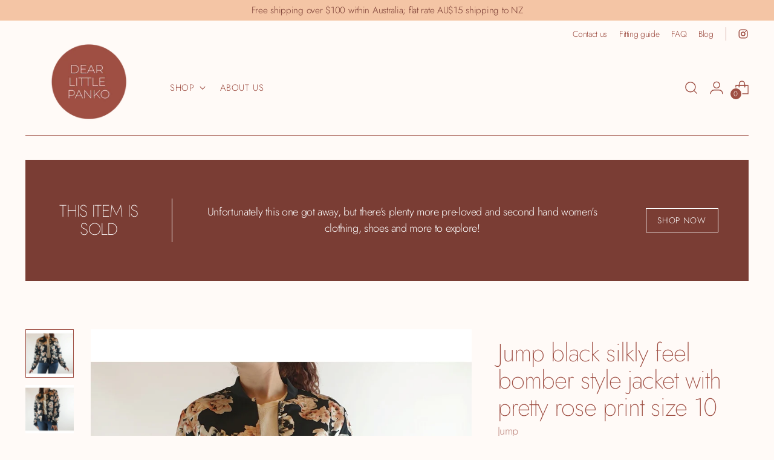

--- FILE ---
content_type: text/html; charset=utf-8
request_url: https://dearlittlepanko.com.au/products/jump-black-silkly-feel-bomber-style-jacket-with-pretty-rose-print-size-10
body_size: 29035
content:
<!doctype html>


<html class="no-js" lang="en" style="--announcement-height: 1px;">
  <head>
  
    
    <meta charset="UTF-8">
    <meta http-equiv="X-UA-Compatible" content="IE=edge,chrome=1">

    
    <meta name="viewport" content="width=device-width,initial-scale=1">


    
    




  <meta name="description" content="PRODUCT DETAILS Lovely pre-loved jacket by Australian designer, Jump. This is a cute piece! Featuring silky feel fabric with black base and rose print, cropped length, bomber style, front pockets and zipper closure, this is a lovely piece that pairs nicely with jeans, pants, skirts or dresses across transitional season">



    <link rel="canonical" href="https://dearlittlepanko.com.au/products/jump-black-silkly-feel-bomber-style-jacket-with-pretty-rose-print-size-10">
    <link rel="preconnect" href="https://cdn.shopify.com" crossorigin><link rel="shortcut icon" href="//dearlittlepanko.com.au/cdn/shop/files/logo_PNG_1080px.png?crop=center&height=32&v=1698628858&width=32" type="image/png"><title>Jump black silkly feel bomber style jacket with pretty rose print size
&ndash; Dear Little Panko</title>

    





  
  
  
  
  




<meta property="og:url" content="https://dearlittlepanko.com.au/products/jump-black-silkly-feel-bomber-style-jacket-with-pretty-rose-print-size-10">
<meta property="og:site_name" content="Dear Little Panko">
<meta property="og:type" content="product">
<meta property="og:title" content="Jump black silkly feel bomber style jacket with pretty rose print size 10">
<meta property="og:description" content="PRODUCT DETAILS Lovely pre-loved jacket by Australian designer, Jump. This is a cute piece! Featuring silky feel fabric with black base and rose print, cropped length, bomber style, front pockets and zipper closure, this is a lovely piece that pairs nicely with jeans, pants, skirts or dresses across transitional season">
<meta property="og:image" content="http://dearlittlepanko.com.au/cdn/shop/files/Processed20230902_135408.jpg?v=1694215147&width=1024">
<meta property="og:image:secure_url" content="https://dearlittlepanko.com.au/cdn/shop/files/Processed20230902_135408.jpg?v=1694215147&width=1024">
<meta property="og:price:amount" content="27.00">
<meta property="og:price:currency" content="AUD">

<meta name="twitter:title" content="Jump black silkly feel bomber style jacket with pretty rose print size 10">
<meta name="twitter:description" content="PRODUCT DETAILS Lovely pre-loved jacket by Australian designer, Jump. This is a cute piece! Featuring silky feel fabric with black base and rose print, cropped length, bomber style, front pockets and zipper closure, this is a lovely piece that pairs nicely with jeans, pants, skirts or dresses across transitional season">
<meta name="twitter:card" content="summary_large_image">
<meta name="twitter:image" content="https://dearlittlepanko.com.au/cdn/shop/files/Processed20230902_135408.jpg?v=1694215147&width=1024">
<meta name="twitter:image:width" content="480">
<meta name="twitter:image:height" content="480">


    <script>
  console.log('Stiletto v2.2.2 by Fluorescent');

  document.documentElement.className = document.documentElement.className.replace('no-js', '');
  if (window.matchMedia(`(prefers-reduced-motion: reduce)`) === true || window.matchMedia(`(prefers-reduced-motion: reduce)`).matches === true) {
    document.documentElement.classList.add('prefers-reduced-motion');
  } else {
    document.documentElement.classList.add('do-anim');
  }

  window.theme = {
    version: 'v2.2.2',
    themeName: 'Stiletto',
    moneyFormat: "${{amount}}",
    strings: {
      name: "Dear Little Panko",
      accessibility: {
        play_video: "Play",
        pause_video: "Pause",
        range_lower: "Lower",
        range_upper: "Upper"
      },
      product: {
        no_shipping_rates: "Shipping rate unavailable",
        country_placeholder: "Country\/Region",
        review: "Write a review"
      },
      products: {
        product: {
          unavailable: "Unavailable",
          unitPrice: "Unit price",
          unitPriceSeparator: "per",
          sku: "SKU"
        }
      },
      cart: {
        editCartNote: "Edit order notes",
        addCartNote: "Add order notes",
        quantityError: "You have the maximum number of this product in your cart"
      },
      pagination: {
        viewing: "You’re viewing {{ of }} of {{ total }}",
        products: "products",
        results: "results"
      }
    },
    routes: {
      root: "/",
      cart: {
        base: "/cart",
        add: "/cart/add",
        change: "/cart/change",
        update: "/cart/update",
        clear: "/cart/clear",
        // Manual routes until Shopify adds support
        shipping: "/cart/shipping_rates",
      },
      // Manual routes until Shopify adds support
      products: "/products",
      productRecommendations: "/recommendations/products",
      predictive_search_url: '/search/suggest',
    },
    icons: {
      chevron: "\u003cspan class=\"icon icon-new icon-chevron \"\u003e\n  \u003csvg viewBox=\"0 0 24 24\" fill=\"none\" xmlns=\"http:\/\/www.w3.org\/2000\/svg\"\u003e\u003cpath d=\"M1.875 7.438 12 17.563 22.125 7.438\" stroke=\"currentColor\" stroke-width=\"2\"\/\u003e\u003c\/svg\u003e\n\u003c\/span\u003e\n\n",
      close: "\u003cspan class=\"icon icon-new icon-close \"\u003e\n  \u003csvg viewBox=\"0 0 24 24\" fill=\"none\" xmlns=\"http:\/\/www.w3.org\/2000\/svg\"\u003e\u003cpath d=\"M2.66 1.34 2 .68.68 2l.66.66 1.32-1.32zm18.68 21.32.66.66L23.32 22l-.66-.66-1.32 1.32zm1.32-20 .66-.66L22 .68l-.66.66 1.32 1.32zM1.34 21.34.68 22 2 23.32l.66-.66-1.32-1.32zm0-18.68 10 10 1.32-1.32-10-10-1.32 1.32zm11.32 10 10-10-1.32-1.32-10 10 1.32 1.32zm-1.32-1.32-10 10 1.32 1.32 10-10-1.32-1.32zm0 1.32 10 10 1.32-1.32-10-10-1.32 1.32z\" fill=\"currentColor\"\/\u003e\u003c\/svg\u003e\n\u003c\/span\u003e\n\n",
      zoom: "\u003cspan class=\"icon icon-new icon-zoom \"\u003e\n  \u003csvg viewBox=\"0 0 24 24\" fill=\"none\" xmlns=\"http:\/\/www.w3.org\/2000\/svg\"\u003e\u003cpath d=\"M10.3,19.71c5.21,0,9.44-4.23,9.44-9.44S15.51,.83,10.3,.83,.86,5.05,.86,10.27s4.23,9.44,9.44,9.44Z\" fill=\"none\" stroke=\"currentColor\" stroke-linecap=\"round\" stroke-miterlimit=\"10\" stroke-width=\"1.63\"\/\u003e\n          \u003cpath d=\"M5.05,10.27H15.54\" fill=\"none\" stroke=\"currentColor\" stroke-miterlimit=\"10\" stroke-width=\"1.63\"\/\u003e\n          \u003cpath class=\"cross-up\" d=\"M10.3,5.02V15.51\" fill=\"none\" stroke=\"currentColor\" stroke-miterlimit=\"10\" stroke-width=\"1.63\"\/\u003e\n          \u003cpath d=\"M16.92,16.9l6.49,6.49\" fill=\"none\" stroke=\"currentColor\" stroke-miterlimit=\"10\" stroke-width=\"1.63\"\/\u003e\u003c\/svg\u003e\n\u003c\/span\u003e\n\n"
    },
    coreData: {
      n: "Stiletto",
      v: "v2.2.2",
    }
  }

  
</script>

    <style>
  @font-face {
  font-family: Jost;
  font-weight: 200;
  font-style: normal;
  font-display: swap;
  src: url("//dearlittlepanko.com.au/cdn/fonts/jost/jost_n2.7cf1d5ada8e7e487a344a1a211c13526576e9c10.woff2") format("woff2"),
       url("//dearlittlepanko.com.au/cdn/fonts/jost/jost_n2.14a8a4441af24e1b5d8eda76eb6dd1ab6bfedf1f.woff") format("woff");
}

  @font-face {
  font-family: Jost;
  font-weight: 200;
  font-style: normal;
  font-display: swap;
  src: url("//dearlittlepanko.com.au/cdn/fonts/jost/jost_n2.7cf1d5ada8e7e487a344a1a211c13526576e9c10.woff2") format("woff2"),
       url("//dearlittlepanko.com.au/cdn/fonts/jost/jost_n2.14a8a4441af24e1b5d8eda76eb6dd1ab6bfedf1f.woff") format("woff");
}

  
  @font-face {
  font-family: Jost;
  font-weight: 300;
  font-style: normal;
  font-display: swap;
  src: url("//dearlittlepanko.com.au/cdn/fonts/jost/jost_n3.a5df7448b5b8c9a76542f085341dff794ff2a59d.woff2") format("woff2"),
       url("//dearlittlepanko.com.au/cdn/fonts/jost/jost_n3.882941f5a26d0660f7dd135c08afc57fc6939a07.woff") format("woff");
}

  @font-face {
  font-family: Jost;
  font-weight: 600;
  font-style: normal;
  font-display: swap;
  src: url("//dearlittlepanko.com.au/cdn/fonts/jost/jost_n6.ec1178db7a7515114a2d84e3dd680832b7af8b99.woff2") format("woff2"),
       url("//dearlittlepanko.com.au/cdn/fonts/jost/jost_n6.b1178bb6bdd3979fef38e103a3816f6980aeaff9.woff") format("woff");
}

  @font-face {
  font-family: Jost;
  font-weight: 300;
  font-style: italic;
  font-display: swap;
  src: url("//dearlittlepanko.com.au/cdn/fonts/jost/jost_i3.8d4e97d98751190bb5824cdb405ec5b0049a74c0.woff2") format("woff2"),
       url("//dearlittlepanko.com.au/cdn/fonts/jost/jost_i3.1b7a65a16099fd3de6fdf1255c696902ed952195.woff") format("woff");
}

  @font-face {
  font-family: Jost;
  font-weight: 600;
  font-style: italic;
  font-display: swap;
  src: url("//dearlittlepanko.com.au/cdn/fonts/jost/jost_i6.9af7e5f39e3a108c08f24047a4276332d9d7b85e.woff2") format("woff2"),
       url("//dearlittlepanko.com.au/cdn/fonts/jost/jost_i6.2bf310262638f998ed206777ce0b9a3b98b6fe92.woff") format("woff");
}


  :root {
    --color-text: #9e4e43;
    --color-text-8-percent: rgba(158, 78, 67, 0.08);  
    --color-text-alpha: rgba(158, 78, 67, 0.35);
    --color-text-meta: rgba(158, 78, 67, 0.6);
    --color-text-link: #f4c5a5;
    --color-text-error: #D02F2E;
    --color-text-success: #478947;

    --color-background: #fffaf7;
    --color-background-semi-transparent-80: rgba(255, 250, 247, 0.8);
    --color-background-semi-transparent-90: rgba(255, 250, 247, 0.9);

    --color-background-transparent: rgba(255, 250, 247, 0);
    --color-border: #f4c5a5;
    --color-border-meta: rgba(244, 197, 165, 0.6);
    --color-overlay: rgba(0, 0, 0, 0.7);

    --color-background-meta: #ffede3;
    --color-background-meta-alpha: rgba(255, 237, 227, 0.6);
    --color-background-darker-meta: #ffddc9;
    --color-background-darker-meta-alpha: rgba(255, 221, 201, 0.6);
    --color-background-placeholder: #ffddc9;
    --color-background-placeholder-lighter: #ffe6d9;
    --color-foreground-placeholder: rgba(158, 78, 67, 0.4);

    --color-border-input: #f4c5a5;
    --color-border-input-alpha: rgba(244, 197, 165, 0.25);
    --color-text-input: #9e4e43;
    --color-text-input-alpha: rgba(158, 78, 67, 0.04);

    --color-text-button: #fffaf7;

    --color-background-button: #7a3d34;
    --color-background-button-alpha: rgba(122, 61, 52, 0.6);
    --color-background-outline-button-alpha: rgba(122, 61, 52, 0.1);
    --color-background-button-hover: #321916;

    --color-icon: rgba(158, 78, 67, 0.4);
    --color-icon-darker: rgba(158, 78, 67, 0.6);

    --color-text-sale-badge: #C31818;
    --color-background-sold-badge: #9e4e43;
    --color-text-sold-badge: #ffffff;

    --color-text-header: #9e4e43;
    --color-text-header-half-transparent: rgba(158, 78, 67, 0.5);

    --color-background-header: #fffaf7;
    --color-background-header-transparent: rgba(255, 250, 247, 0);
    --color-icon-header: #9e4e43;
    --color-shadow-header: rgba(0, 0, 0, 0.15);

    --color-background-footer: #7a3d34;
    --color-text-footer: #fffaf7;
    --color-text-footer-subdued: rgba(255, 250, 247, 0.7);

    --color-products-sale-price: #C31818;
    --color-products-rating-star: #000000;

    --color-products-stock-good: #3C9342;
    --color-products-stock-medium: #A77A06;
    --color-products-stock-bad: #A70100;
    --color-products-stock-bad: #A70100;

    --font-logo: Jost, sans-serif;
    --font-logo-weight: 200;
    --font-logo-style: normal;
    --logo-text-transform: none;
    --logo-letter-spacing: -0.015em;

    --font-heading: Jost, sans-serif;
    --font-heading-weight: 200;
    --font-heading-style: normal;
    --font-heading-text-transform: none;
    --font-heading-base-letter-spacing: -0.025em;
    --font-heading-base-size: 55px;

    --font-body: Jost, sans-serif;
    --font-body-weight: 300;
    --font-body-style: normal;
    --font-body-italic: italic;
    --font-body-bold-weight: 600;
    --font-body-base-letter-spacing: -0.02em;
    --font-body-base-size: 18px;

    /* Typography */
    --line-height-heading: 1.1;
    --line-height-subheading: 1.33;
    --line-height-body: 1.5;

    --logo-font-size: 
clamp(1.0725rem, 0.6622790055248619rem + 1.7502762430939227vw, 2.0625rem)
;

    --font-size-navigation-base: 15px;
    --font-navigation-base-letter-spacing: 0.04em;
    --font-navigation-base-text-transform: uppercase;

    --font-size-heading-display-1: 
clamp(3.609375rem, 2.9684046961325965rem + 2.7348066298342544vw, 5.15625rem)
;
    --font-size-heading-display-2: 
clamp(3.20753125rem, 2.6379223066298345rem + 2.430331491712707vw, 4.5821875rem)
;
    --font-size-heading-display-3: 
clamp(2.80713125rem, 2.308627279005525rem + 2.126950276243094vw, 4.0101875rem)
;
    --font-size-heading-1-base: 
clamp(2.40625rem, 1.9789364640883977rem + 1.8232044198895028vw, 3.4375rem)
;
    --font-size-heading-2-base: 
clamp(2.10546875rem, 1.731569406077348rem + 1.5953038674033149vw, 3.0078125rem)
;
    --font-size-heading-3-base: 
clamp(1.8046875rem, 1.4842023480662982rem + 1.3674033149171272vw, 2.578125rem)
;
    --font-size-heading-4-base: 
clamp(1.40284375rem, 1.1537199585635358rem + 1.06292817679558vw, 2.0040625rem)
;
    --font-size-heading-5-base: 
clamp(1.203125rem, 0.9894682320441989rem + 0.9116022099447514vw, 1.71875rem)
;
    --font-size-heading-6-base: 
clamp(1.001rem, 0.8232375690607735rem + 0.7584530386740331vw, 1.43rem)
;
    --font-size-body-400: 
clamp(1.4994rem, 1.344075414364641rem + 0.6627182320441989vw, 1.87425rem)
;
    --font-size-body-350: 
clamp(1.3995rem, 1.2545241712707182rem + 0.6185635359116022vw, 1.749375rem)
;
    --font-size-body-300: 
clamp(1.2996rem, 1.1649729281767955rem + 0.5744088397790055vw, 1.6245rem)
;
    --font-size-body-250: 
clamp(1.1997rem, 1.0754216850828728rem + 0.5302541436464088vw, 1.499625rem)
;
    --font-size-body-200: 
clamp(1.0998rem, 0.9858704419889502rem + 0.4860994475138121vw, 1.37475rem)
;
    --font-size-body-150: 
clamp(0.9999rem, 0.8963191988950276rem + 0.4419447513812155vw, 1.249875rem)
;
    --font-size-body-100: 
clamp(0.9rem, 0.8067679558011049rem + 0.3977900552486188vw, 1.125rem)
;
    --font-size-body-75: 
clamp(0.7992rem, 0.7164099447513812rem + 0.3532375690607735vw, 0.999rem)
;
    --font-size-body-60: 
clamp(0.73998rem, 0.6633246132596685rem + 0.3270629834254144vw, 0.924975rem)
;
    --font-size-body-50: 
clamp(0.6993rem, 0.6268587016574586rem + 0.3090828729281768vw, 0.874125rem)
;
    --font-size-body-25: 
clamp(0.6498rem, 0.5824864640883978rem + 0.28720441988950274vw, 0.81225rem)
;
    --font-size-body-20: 
clamp(0.5994rem, 0.5373074585635359rem + 0.2649281767955801vw, 0.74925rem)
;

    /* Buttons */
    
      --button-padding-multiplier: 1;
      --font-size-button: var(--font-size-body-50);
      --font-size-button-x-small: var(--font-size-body-25);
    

    --font-button-text-transform: uppercase;
    --button-letter-spacing: 0.05em;
    --line-height-button: 1.45;

    /* Product badges */
    
      --font-size-product-badge: var(--font-size-body-20);
    

    --font-product-badge-text-transform: uppercase;

    /* Product listing titles */
    
      --font-size-listing-title: var(--font-size-body-100);
    

    --font-product-listing-title-text-transform: none;
    --font-product-listing-title-base-letter-spacing: 0.05em;

    /* Shopify pay specific */
    --payment-terms-background-color: #ffede3;
  }

  @supports not (font-size: clamp(10px, 3.3vw, 20px)) {
    :root {
      --logo-font-size: 
1.5675rem
;
      --font-size-heading-display-1: 
4.3828125rem
;
      --font-size-heading-display-2: 
3.894859375rem
;
      --font-size-heading-display-3: 
3.408659375rem
;
      --font-size-heading-1-base: 
2.921875rem
;
      --font-size-heading-2-base: 
2.556640625rem
;
      --font-size-heading-3-base: 
2.19140625rem
;
      --font-size-heading-4-base: 
1.703453125rem
;
      --font-size-heading-5-base: 
1.4609375rem
;
      --font-size-heading-6-base: 
1.2155rem
;
      --font-size-body-400: 
1.686825rem
;
      --font-size-body-350: 
1.5744375rem
;
      --font-size-body-300: 
1.46205rem
;
      --font-size-body-250: 
1.3496625rem
;
      --font-size-body-200: 
1.237275rem
;
      --font-size-body-150: 
1.1248875rem
;
      --font-size-body-100: 
1.0125rem
;
      --font-size-body-75: 
0.8991rem
;
      --font-size-body-60: 
0.8324775rem
;
      --font-size-body-50: 
0.7867125rem
;
      --font-size-body-25: 
0.731025rem
;
      --font-size-body-20: 
0.674325rem
;
    }
  }.product-badge[data-handle="responsible"]{
        color: #000000;
      }
    
.product-badge[data-handle="best-seller"]{
        color: #7e6b45;
      }
    
.product-badge[data-handle="latest"]{
        color: #7a3d34;
      }
    

</style>

<script>
  flu = window.flu || {};
  flu.chunks = {
    photoswipe: "//dearlittlepanko.com.au/cdn/shop/t/24/assets/photoswipe-chunk.js?v=5630051195468424621701376695",
    swiper: "//dearlittlepanko.com.au/cdn/shop/t/24/assets/swiper-chunk.js?v=73725226959832986321701376695",
    nouislider: "//dearlittlepanko.com.au/cdn/shop/t/24/assets/nouislider-chunk.js?v=119160367387469102641701376695",
    polyfillInert: "//dearlittlepanko.com.au/cdn/shop/t/24/assets/polyfill-inert-chunk.js?v=9775187524458939151701376695",
    polyfillResizeObserver: "//dearlittlepanko.com.au/cdn/shop/t/24/assets/polyfill-resize-observer-chunk.js?v=49253094118087005231701376695",
  };
</script>





  <script type="module" src="//dearlittlepanko.com.au/cdn/shop/t/24/assets/theme.min.js?v=115182217841679667051701376695"></script>







<meta name="viewport" content="width=device-width,initial-scale=1">
<script defer>
  var defineVH = function () {
    document.documentElement.style.setProperty('--vh', window.innerHeight * 0.01 + 'px');
  };
  window.addEventListener('resize', defineVH);
  window.addEventListener('orientationchange', defineVH);
  defineVH();
</script>

<link href="//dearlittlepanko.com.au/cdn/shop/t/24/assets/theme.css?v=61297043029818001161701376695" rel="stylesheet" type="text/css" media="all" />
<link href="//dearlittlepanko.com.au/cdn/shop/t/24/assets/custom.css?v=105997007003712207781701376695" rel="stylesheet" type="text/css" media="all" />
<script>window.performance && window.performance.mark && window.performance.mark('shopify.content_for_header.start');</script><meta name="google-site-verification" content="-Csmxtvn4EE-kqyrCwD1LihzGsKefw3bF3OF7d5Yxe4">
<meta id="shopify-digital-wallet" name="shopify-digital-wallet" content="/52862025888/digital_wallets/dialog">
<meta name="shopify-checkout-api-token" content="34d12dc512f56151ef1ac39b20a0d126">
<meta id="in-context-paypal-metadata" data-shop-id="52862025888" data-venmo-supported="false" data-environment="production" data-locale="en_US" data-paypal-v4="true" data-currency="AUD">
<link rel="alternate" type="application/json+oembed" href="https://dearlittlepanko.com.au/products/jump-black-silkly-feel-bomber-style-jacket-with-pretty-rose-print-size-10.oembed">
<script async="async" src="/checkouts/internal/preloads.js?locale=en-AU"></script>
<link rel="preconnect" href="https://shop.app" crossorigin="anonymous">
<script async="async" src="https://shop.app/checkouts/internal/preloads.js?locale=en-AU&shop_id=52862025888" crossorigin="anonymous"></script>
<script id="apple-pay-shop-capabilities" type="application/json">{"shopId":52862025888,"countryCode":"AU","currencyCode":"AUD","merchantCapabilities":["supports3DS"],"merchantId":"gid:\/\/shopify\/Shop\/52862025888","merchantName":"Dear Little Panko","requiredBillingContactFields":["postalAddress","email","phone"],"requiredShippingContactFields":["postalAddress","email","phone"],"shippingType":"shipping","supportedNetworks":["visa","masterCard"],"total":{"type":"pending","label":"Dear Little Panko","amount":"1.00"},"shopifyPaymentsEnabled":true,"supportsSubscriptions":true}</script>
<script id="shopify-features" type="application/json">{"accessToken":"34d12dc512f56151ef1ac39b20a0d126","betas":["rich-media-storefront-analytics"],"domain":"dearlittlepanko.com.au","predictiveSearch":true,"shopId":52862025888,"locale":"en"}</script>
<script>var Shopify = Shopify || {};
Shopify.shop = "dear-little-panko.myshopify.com";
Shopify.locale = "en";
Shopify.currency = {"active":"AUD","rate":"1.0"};
Shopify.country = "AU";
Shopify.theme = {"name":"Prod backup FOR MODIFICATION - 1st Dec","id":133144936608,"schema_name":"Stiletto","schema_version":"2.2.2","theme_store_id":1621,"role":"main"};
Shopify.theme.handle = "null";
Shopify.theme.style = {"id":null,"handle":null};
Shopify.cdnHost = "dearlittlepanko.com.au/cdn";
Shopify.routes = Shopify.routes || {};
Shopify.routes.root = "/";</script>
<script type="module">!function(o){(o.Shopify=o.Shopify||{}).modules=!0}(window);</script>
<script>!function(o){function n(){var o=[];function n(){o.push(Array.prototype.slice.apply(arguments))}return n.q=o,n}var t=o.Shopify=o.Shopify||{};t.loadFeatures=n(),t.autoloadFeatures=n()}(window);</script>
<script>
  window.ShopifyPay = window.ShopifyPay || {};
  window.ShopifyPay.apiHost = "shop.app\/pay";
  window.ShopifyPay.redirectState = null;
</script>
<script id="shop-js-analytics" type="application/json">{"pageType":"product"}</script>
<script defer="defer" async type="module" src="//dearlittlepanko.com.au/cdn/shopifycloud/shop-js/modules/v2/client.init-shop-cart-sync_BT-GjEfc.en.esm.js"></script>
<script defer="defer" async type="module" src="//dearlittlepanko.com.au/cdn/shopifycloud/shop-js/modules/v2/chunk.common_D58fp_Oc.esm.js"></script>
<script defer="defer" async type="module" src="//dearlittlepanko.com.au/cdn/shopifycloud/shop-js/modules/v2/chunk.modal_xMitdFEc.esm.js"></script>
<script type="module">
  await import("//dearlittlepanko.com.au/cdn/shopifycloud/shop-js/modules/v2/client.init-shop-cart-sync_BT-GjEfc.en.esm.js");
await import("//dearlittlepanko.com.au/cdn/shopifycloud/shop-js/modules/v2/chunk.common_D58fp_Oc.esm.js");
await import("//dearlittlepanko.com.au/cdn/shopifycloud/shop-js/modules/v2/chunk.modal_xMitdFEc.esm.js");

  window.Shopify.SignInWithShop?.initShopCartSync?.({"fedCMEnabled":true,"windoidEnabled":true});

</script>
<script>
  window.Shopify = window.Shopify || {};
  if (!window.Shopify.featureAssets) window.Shopify.featureAssets = {};
  window.Shopify.featureAssets['shop-js'] = {"shop-cart-sync":["modules/v2/client.shop-cart-sync_DZOKe7Ll.en.esm.js","modules/v2/chunk.common_D58fp_Oc.esm.js","modules/v2/chunk.modal_xMitdFEc.esm.js"],"init-fed-cm":["modules/v2/client.init-fed-cm_B6oLuCjv.en.esm.js","modules/v2/chunk.common_D58fp_Oc.esm.js","modules/v2/chunk.modal_xMitdFEc.esm.js"],"shop-cash-offers":["modules/v2/client.shop-cash-offers_D2sdYoxE.en.esm.js","modules/v2/chunk.common_D58fp_Oc.esm.js","modules/v2/chunk.modal_xMitdFEc.esm.js"],"shop-login-button":["modules/v2/client.shop-login-button_QeVjl5Y3.en.esm.js","modules/v2/chunk.common_D58fp_Oc.esm.js","modules/v2/chunk.modal_xMitdFEc.esm.js"],"pay-button":["modules/v2/client.pay-button_DXTOsIq6.en.esm.js","modules/v2/chunk.common_D58fp_Oc.esm.js","modules/v2/chunk.modal_xMitdFEc.esm.js"],"shop-button":["modules/v2/client.shop-button_DQZHx9pm.en.esm.js","modules/v2/chunk.common_D58fp_Oc.esm.js","modules/v2/chunk.modal_xMitdFEc.esm.js"],"avatar":["modules/v2/client.avatar_BTnouDA3.en.esm.js"],"init-windoid":["modules/v2/client.init-windoid_CR1B-cfM.en.esm.js","modules/v2/chunk.common_D58fp_Oc.esm.js","modules/v2/chunk.modal_xMitdFEc.esm.js"],"init-shop-for-new-customer-accounts":["modules/v2/client.init-shop-for-new-customer-accounts_C_vY_xzh.en.esm.js","modules/v2/client.shop-login-button_QeVjl5Y3.en.esm.js","modules/v2/chunk.common_D58fp_Oc.esm.js","modules/v2/chunk.modal_xMitdFEc.esm.js"],"init-shop-email-lookup-coordinator":["modules/v2/client.init-shop-email-lookup-coordinator_BI7n9ZSv.en.esm.js","modules/v2/chunk.common_D58fp_Oc.esm.js","modules/v2/chunk.modal_xMitdFEc.esm.js"],"init-shop-cart-sync":["modules/v2/client.init-shop-cart-sync_BT-GjEfc.en.esm.js","modules/v2/chunk.common_D58fp_Oc.esm.js","modules/v2/chunk.modal_xMitdFEc.esm.js"],"shop-toast-manager":["modules/v2/client.shop-toast-manager_DiYdP3xc.en.esm.js","modules/v2/chunk.common_D58fp_Oc.esm.js","modules/v2/chunk.modal_xMitdFEc.esm.js"],"init-customer-accounts":["modules/v2/client.init-customer-accounts_D9ZNqS-Q.en.esm.js","modules/v2/client.shop-login-button_QeVjl5Y3.en.esm.js","modules/v2/chunk.common_D58fp_Oc.esm.js","modules/v2/chunk.modal_xMitdFEc.esm.js"],"init-customer-accounts-sign-up":["modules/v2/client.init-customer-accounts-sign-up_iGw4briv.en.esm.js","modules/v2/client.shop-login-button_QeVjl5Y3.en.esm.js","modules/v2/chunk.common_D58fp_Oc.esm.js","modules/v2/chunk.modal_xMitdFEc.esm.js"],"shop-follow-button":["modules/v2/client.shop-follow-button_CqMgW2wH.en.esm.js","modules/v2/chunk.common_D58fp_Oc.esm.js","modules/v2/chunk.modal_xMitdFEc.esm.js"],"checkout-modal":["modules/v2/client.checkout-modal_xHeaAweL.en.esm.js","modules/v2/chunk.common_D58fp_Oc.esm.js","modules/v2/chunk.modal_xMitdFEc.esm.js"],"shop-login":["modules/v2/client.shop-login_D91U-Q7h.en.esm.js","modules/v2/chunk.common_D58fp_Oc.esm.js","modules/v2/chunk.modal_xMitdFEc.esm.js"],"lead-capture":["modules/v2/client.lead-capture_BJmE1dJe.en.esm.js","modules/v2/chunk.common_D58fp_Oc.esm.js","modules/v2/chunk.modal_xMitdFEc.esm.js"],"payment-terms":["modules/v2/client.payment-terms_Ci9AEqFq.en.esm.js","modules/v2/chunk.common_D58fp_Oc.esm.js","modules/v2/chunk.modal_xMitdFEc.esm.js"]};
</script>
<script id="__st">var __st={"a":52862025888,"offset":39600,"reqid":"6a8095b4-eadd-4a0d-9891-245d69dacaf7-1769121313","pageurl":"dearlittlepanko.com.au\/products\/jump-black-silkly-feel-bomber-style-jacket-with-pretty-rose-print-size-10","u":"4ee3b9f42b45","p":"product","rtyp":"product","rid":10974935318688};</script>
<script>window.ShopifyPaypalV4VisibilityTracking = true;</script>
<script id="captcha-bootstrap">!function(){'use strict';const t='contact',e='account',n='new_comment',o=[[t,t],['blogs',n],['comments',n],[t,'customer']],c=[[e,'customer_login'],[e,'guest_login'],[e,'recover_customer_password'],[e,'create_customer']],r=t=>t.map((([t,e])=>`form[action*='/${t}']:not([data-nocaptcha='true']) input[name='form_type'][value='${e}']`)).join(','),a=t=>()=>t?[...document.querySelectorAll(t)].map((t=>t.form)):[];function s(){const t=[...o],e=r(t);return a(e)}const i='password',u='form_key',d=['recaptcha-v3-token','g-recaptcha-response','h-captcha-response',i],f=()=>{try{return window.sessionStorage}catch{return}},m='__shopify_v',_=t=>t.elements[u];function p(t,e,n=!1){try{const o=window.sessionStorage,c=JSON.parse(o.getItem(e)),{data:r}=function(t){const{data:e,action:n}=t;return t[m]||n?{data:e,action:n}:{data:t,action:n}}(c);for(const[e,n]of Object.entries(r))t.elements[e]&&(t.elements[e].value=n);n&&o.removeItem(e)}catch(o){console.error('form repopulation failed',{error:o})}}const l='form_type',E='cptcha';function T(t){t.dataset[E]=!0}const w=window,h=w.document,L='Shopify',v='ce_forms',y='captcha';let A=!1;((t,e)=>{const n=(g='f06e6c50-85a8-45c8-87d0-21a2b65856fe',I='https://cdn.shopify.com/shopifycloud/storefront-forms-hcaptcha/ce_storefront_forms_captcha_hcaptcha.v1.5.2.iife.js',D={infoText:'Protected by hCaptcha',privacyText:'Privacy',termsText:'Terms'},(t,e,n)=>{const o=w[L][v],c=o.bindForm;if(c)return c(t,g,e,D).then(n);var r;o.q.push([[t,g,e,D],n]),r=I,A||(h.body.append(Object.assign(h.createElement('script'),{id:'captcha-provider',async:!0,src:r})),A=!0)});var g,I,D;w[L]=w[L]||{},w[L][v]=w[L][v]||{},w[L][v].q=[],w[L][y]=w[L][y]||{},w[L][y].protect=function(t,e){n(t,void 0,e),T(t)},Object.freeze(w[L][y]),function(t,e,n,w,h,L){const[v,y,A,g]=function(t,e,n){const i=e?o:[],u=t?c:[],d=[...i,...u],f=r(d),m=r(i),_=r(d.filter((([t,e])=>n.includes(e))));return[a(f),a(m),a(_),s()]}(w,h,L),I=t=>{const e=t.target;return e instanceof HTMLFormElement?e:e&&e.form},D=t=>v().includes(t);t.addEventListener('submit',(t=>{const e=I(t);if(!e)return;const n=D(e)&&!e.dataset.hcaptchaBound&&!e.dataset.recaptchaBound,o=_(e),c=g().includes(e)&&(!o||!o.value);(n||c)&&t.preventDefault(),c&&!n&&(function(t){try{if(!f())return;!function(t){const e=f();if(!e)return;const n=_(t);if(!n)return;const o=n.value;o&&e.removeItem(o)}(t);const e=Array.from(Array(32),(()=>Math.random().toString(36)[2])).join('');!function(t,e){_(t)||t.append(Object.assign(document.createElement('input'),{type:'hidden',name:u})),t.elements[u].value=e}(t,e),function(t,e){const n=f();if(!n)return;const o=[...t.querySelectorAll(`input[type='${i}']`)].map((({name:t})=>t)),c=[...d,...o],r={};for(const[a,s]of new FormData(t).entries())c.includes(a)||(r[a]=s);n.setItem(e,JSON.stringify({[m]:1,action:t.action,data:r}))}(t,e)}catch(e){console.error('failed to persist form',e)}}(e),e.submit())}));const S=(t,e)=>{t&&!t.dataset[E]&&(n(t,e.some((e=>e===t))),T(t))};for(const o of['focusin','change'])t.addEventListener(o,(t=>{const e=I(t);D(e)&&S(e,y())}));const B=e.get('form_key'),M=e.get(l),P=B&&M;t.addEventListener('DOMContentLoaded',(()=>{const t=y();if(P)for(const e of t)e.elements[l].value===M&&p(e,B);[...new Set([...A(),...v().filter((t=>'true'===t.dataset.shopifyCaptcha))])].forEach((e=>S(e,t)))}))}(h,new URLSearchParams(w.location.search),n,t,e,['guest_login'])})(!0,!0)}();</script>
<script integrity="sha256-4kQ18oKyAcykRKYeNunJcIwy7WH5gtpwJnB7kiuLZ1E=" data-source-attribution="shopify.loadfeatures" defer="defer" src="//dearlittlepanko.com.au/cdn/shopifycloud/storefront/assets/storefront/load_feature-a0a9edcb.js" crossorigin="anonymous"></script>
<script crossorigin="anonymous" defer="defer" src="//dearlittlepanko.com.au/cdn/shopifycloud/storefront/assets/shopify_pay/storefront-65b4c6d7.js?v=20250812"></script>
<script data-source-attribution="shopify.dynamic_checkout.dynamic.init">var Shopify=Shopify||{};Shopify.PaymentButton=Shopify.PaymentButton||{isStorefrontPortableWallets:!0,init:function(){window.Shopify.PaymentButton.init=function(){};var t=document.createElement("script");t.src="https://dearlittlepanko.com.au/cdn/shopifycloud/portable-wallets/latest/portable-wallets.en.js",t.type="module",document.head.appendChild(t)}};
</script>
<script data-source-attribution="shopify.dynamic_checkout.buyer_consent">
  function portableWalletsHideBuyerConsent(e){var t=document.getElementById("shopify-buyer-consent"),n=document.getElementById("shopify-subscription-policy-button");t&&n&&(t.classList.add("hidden"),t.setAttribute("aria-hidden","true"),n.removeEventListener("click",e))}function portableWalletsShowBuyerConsent(e){var t=document.getElementById("shopify-buyer-consent"),n=document.getElementById("shopify-subscription-policy-button");t&&n&&(t.classList.remove("hidden"),t.removeAttribute("aria-hidden"),n.addEventListener("click",e))}window.Shopify?.PaymentButton&&(window.Shopify.PaymentButton.hideBuyerConsent=portableWalletsHideBuyerConsent,window.Shopify.PaymentButton.showBuyerConsent=portableWalletsShowBuyerConsent);
</script>
<script data-source-attribution="shopify.dynamic_checkout.cart.bootstrap">document.addEventListener("DOMContentLoaded",(function(){function t(){return document.querySelector("shopify-accelerated-checkout-cart, shopify-accelerated-checkout")}if(t())Shopify.PaymentButton.init();else{new MutationObserver((function(e,n){t()&&(Shopify.PaymentButton.init(),n.disconnect())})).observe(document.body,{childList:!0,subtree:!0})}}));
</script>
<link id="shopify-accelerated-checkout-styles" rel="stylesheet" media="screen" href="https://dearlittlepanko.com.au/cdn/shopifycloud/portable-wallets/latest/accelerated-checkout-backwards-compat.css" crossorigin="anonymous">
<style id="shopify-accelerated-checkout-cart">
        #shopify-buyer-consent {
  margin-top: 1em;
  display: inline-block;
  width: 100%;
}

#shopify-buyer-consent.hidden {
  display: none;
}

#shopify-subscription-policy-button {
  background: none;
  border: none;
  padding: 0;
  text-decoration: underline;
  font-size: inherit;
  cursor: pointer;
}

#shopify-subscription-policy-button::before {
  box-shadow: none;
}

      </style>

<script>window.performance && window.performance.mark && window.performance.mark('shopify.content_for_header.end');</script>  
    
  <script src="https://cdn.shopify.com/extensions/60de0b98-b80e-45e9-8a6a-3109ed7982d8/forms-2296/assets/shopify-forms-loader.js" type="text/javascript" defer="defer"></script>
<link href="https://monorail-edge.shopifysvc.com" rel="dns-prefetch">
<script>(function(){if ("sendBeacon" in navigator && "performance" in window) {try {var session_token_from_headers = performance.getEntriesByType('navigation')[0].serverTiming.find(x => x.name == '_s').description;} catch {var session_token_from_headers = undefined;}var session_cookie_matches = document.cookie.match(/_shopify_s=([^;]*)/);var session_token_from_cookie = session_cookie_matches && session_cookie_matches.length === 2 ? session_cookie_matches[1] : "";var session_token = session_token_from_headers || session_token_from_cookie || "";function handle_abandonment_event(e) {var entries = performance.getEntries().filter(function(entry) {return /monorail-edge.shopifysvc.com/.test(entry.name);});if (!window.abandonment_tracked && entries.length === 0) {window.abandonment_tracked = true;var currentMs = Date.now();var navigation_start = performance.timing.navigationStart;var payload = {shop_id: 52862025888,url: window.location.href,navigation_start,duration: currentMs - navigation_start,session_token,page_type: "product"};window.navigator.sendBeacon("https://monorail-edge.shopifysvc.com/v1/produce", JSON.stringify({schema_id: "online_store_buyer_site_abandonment/1.1",payload: payload,metadata: {event_created_at_ms: currentMs,event_sent_at_ms: currentMs}}));}}window.addEventListener('pagehide', handle_abandonment_event);}}());</script>
<script id="web-pixels-manager-setup">(function e(e,d,r,n,o){if(void 0===o&&(o={}),!Boolean(null===(a=null===(i=window.Shopify)||void 0===i?void 0:i.analytics)||void 0===a?void 0:a.replayQueue)){var i,a;window.Shopify=window.Shopify||{};var t=window.Shopify;t.analytics=t.analytics||{};var s=t.analytics;s.replayQueue=[],s.publish=function(e,d,r){return s.replayQueue.push([e,d,r]),!0};try{self.performance.mark("wpm:start")}catch(e){}var l=function(){var e={modern:/Edge?\/(1{2}[4-9]|1[2-9]\d|[2-9]\d{2}|\d{4,})\.\d+(\.\d+|)|Firefox\/(1{2}[4-9]|1[2-9]\d|[2-9]\d{2}|\d{4,})\.\d+(\.\d+|)|Chrom(ium|e)\/(9{2}|\d{3,})\.\d+(\.\d+|)|(Maci|X1{2}).+ Version\/(15\.\d+|(1[6-9]|[2-9]\d|\d{3,})\.\d+)([,.]\d+|)( \(\w+\)|)( Mobile\/\w+|) Safari\/|Chrome.+OPR\/(9{2}|\d{3,})\.\d+\.\d+|(CPU[ +]OS|iPhone[ +]OS|CPU[ +]iPhone|CPU IPhone OS|CPU iPad OS)[ +]+(15[._]\d+|(1[6-9]|[2-9]\d|\d{3,})[._]\d+)([._]\d+|)|Android:?[ /-](13[3-9]|1[4-9]\d|[2-9]\d{2}|\d{4,})(\.\d+|)(\.\d+|)|Android.+Firefox\/(13[5-9]|1[4-9]\d|[2-9]\d{2}|\d{4,})\.\d+(\.\d+|)|Android.+Chrom(ium|e)\/(13[3-9]|1[4-9]\d|[2-9]\d{2}|\d{4,})\.\d+(\.\d+|)|SamsungBrowser\/([2-9]\d|\d{3,})\.\d+/,legacy:/Edge?\/(1[6-9]|[2-9]\d|\d{3,})\.\d+(\.\d+|)|Firefox\/(5[4-9]|[6-9]\d|\d{3,})\.\d+(\.\d+|)|Chrom(ium|e)\/(5[1-9]|[6-9]\d|\d{3,})\.\d+(\.\d+|)([\d.]+$|.*Safari\/(?![\d.]+ Edge\/[\d.]+$))|(Maci|X1{2}).+ Version\/(10\.\d+|(1[1-9]|[2-9]\d|\d{3,})\.\d+)([,.]\d+|)( \(\w+\)|)( Mobile\/\w+|) Safari\/|Chrome.+OPR\/(3[89]|[4-9]\d|\d{3,})\.\d+\.\d+|(CPU[ +]OS|iPhone[ +]OS|CPU[ +]iPhone|CPU IPhone OS|CPU iPad OS)[ +]+(10[._]\d+|(1[1-9]|[2-9]\d|\d{3,})[._]\d+)([._]\d+|)|Android:?[ /-](13[3-9]|1[4-9]\d|[2-9]\d{2}|\d{4,})(\.\d+|)(\.\d+|)|Mobile Safari.+OPR\/([89]\d|\d{3,})\.\d+\.\d+|Android.+Firefox\/(13[5-9]|1[4-9]\d|[2-9]\d{2}|\d{4,})\.\d+(\.\d+|)|Android.+Chrom(ium|e)\/(13[3-9]|1[4-9]\d|[2-9]\d{2}|\d{4,})\.\d+(\.\d+|)|Android.+(UC? ?Browser|UCWEB|U3)[ /]?(15\.([5-9]|\d{2,})|(1[6-9]|[2-9]\d|\d{3,})\.\d+)\.\d+|SamsungBrowser\/(5\.\d+|([6-9]|\d{2,})\.\d+)|Android.+MQ{2}Browser\/(14(\.(9|\d{2,})|)|(1[5-9]|[2-9]\d|\d{3,})(\.\d+|))(\.\d+|)|K[Aa][Ii]OS\/(3\.\d+|([4-9]|\d{2,})\.\d+)(\.\d+|)/},d=e.modern,r=e.legacy,n=navigator.userAgent;return n.match(d)?"modern":n.match(r)?"legacy":"unknown"}(),u="modern"===l?"modern":"legacy",c=(null!=n?n:{modern:"",legacy:""})[u],f=function(e){return[e.baseUrl,"/wpm","/b",e.hashVersion,"modern"===e.buildTarget?"m":"l",".js"].join("")}({baseUrl:d,hashVersion:r,buildTarget:u}),m=function(e){var d=e.version,r=e.bundleTarget,n=e.surface,o=e.pageUrl,i=e.monorailEndpoint;return{emit:function(e){var a=e.status,t=e.errorMsg,s=(new Date).getTime(),l=JSON.stringify({metadata:{event_sent_at_ms:s},events:[{schema_id:"web_pixels_manager_load/3.1",payload:{version:d,bundle_target:r,page_url:o,status:a,surface:n,error_msg:t},metadata:{event_created_at_ms:s}}]});if(!i)return console&&console.warn&&console.warn("[Web Pixels Manager] No Monorail endpoint provided, skipping logging."),!1;try{return self.navigator.sendBeacon.bind(self.navigator)(i,l)}catch(e){}var u=new XMLHttpRequest;try{return u.open("POST",i,!0),u.setRequestHeader("Content-Type","text/plain"),u.send(l),!0}catch(e){return console&&console.warn&&console.warn("[Web Pixels Manager] Got an unhandled error while logging to Monorail."),!1}}}}({version:r,bundleTarget:l,surface:e.surface,pageUrl:self.location.href,monorailEndpoint:e.monorailEndpoint});try{o.browserTarget=l,function(e){var d=e.src,r=e.async,n=void 0===r||r,o=e.onload,i=e.onerror,a=e.sri,t=e.scriptDataAttributes,s=void 0===t?{}:t,l=document.createElement("script"),u=document.querySelector("head"),c=document.querySelector("body");if(l.async=n,l.src=d,a&&(l.integrity=a,l.crossOrigin="anonymous"),s)for(var f in s)if(Object.prototype.hasOwnProperty.call(s,f))try{l.dataset[f]=s[f]}catch(e){}if(o&&l.addEventListener("load",o),i&&l.addEventListener("error",i),u)u.appendChild(l);else{if(!c)throw new Error("Did not find a head or body element to append the script");c.appendChild(l)}}({src:f,async:!0,onload:function(){if(!function(){var e,d;return Boolean(null===(d=null===(e=window.Shopify)||void 0===e?void 0:e.analytics)||void 0===d?void 0:d.initialized)}()){var d=window.webPixelsManager.init(e)||void 0;if(d){var r=window.Shopify.analytics;r.replayQueue.forEach((function(e){var r=e[0],n=e[1],o=e[2];d.publishCustomEvent(r,n,o)})),r.replayQueue=[],r.publish=d.publishCustomEvent,r.visitor=d.visitor,r.initialized=!0}}},onerror:function(){return m.emit({status:"failed",errorMsg:"".concat(f," has failed to load")})},sri:function(e){var d=/^sha384-[A-Za-z0-9+/=]+$/;return"string"==typeof e&&d.test(e)}(c)?c:"",scriptDataAttributes:o}),m.emit({status:"loading"})}catch(e){m.emit({status:"failed",errorMsg:(null==e?void 0:e.message)||"Unknown error"})}}})({shopId: 52862025888,storefrontBaseUrl: "https://dearlittlepanko.com.au",extensionsBaseUrl: "https://extensions.shopifycdn.com/cdn/shopifycloud/web-pixels-manager",monorailEndpoint: "https://monorail-edge.shopifysvc.com/unstable/produce_batch",surface: "storefront-renderer",enabledBetaFlags: ["2dca8a86"],webPixelsConfigList: [{"id":"589004960","configuration":"{\"config\":\"{\\\"pixel_id\\\":\\\"G-PY1279YZMC\\\",\\\"target_country\\\":\\\"AU\\\",\\\"gtag_events\\\":[{\\\"type\\\":\\\"begin_checkout\\\",\\\"action_label\\\":\\\"G-PY1279YZMC\\\"},{\\\"type\\\":\\\"search\\\",\\\"action_label\\\":\\\"G-PY1279YZMC\\\"},{\\\"type\\\":\\\"view_item\\\",\\\"action_label\\\":[\\\"G-PY1279YZMC\\\",\\\"MC-XXN1HQYWKW\\\"]},{\\\"type\\\":\\\"purchase\\\",\\\"action_label\\\":[\\\"G-PY1279YZMC\\\",\\\"MC-XXN1HQYWKW\\\"]},{\\\"type\\\":\\\"page_view\\\",\\\"action_label\\\":[\\\"G-PY1279YZMC\\\",\\\"MC-XXN1HQYWKW\\\"]},{\\\"type\\\":\\\"add_payment_info\\\",\\\"action_label\\\":\\\"G-PY1279YZMC\\\"},{\\\"type\\\":\\\"add_to_cart\\\",\\\"action_label\\\":\\\"G-PY1279YZMC\\\"}],\\\"enable_monitoring_mode\\\":false}\"}","eventPayloadVersion":"v1","runtimeContext":"OPEN","scriptVersion":"b2a88bafab3e21179ed38636efcd8a93","type":"APP","apiClientId":1780363,"privacyPurposes":[],"dataSharingAdjustments":{"protectedCustomerApprovalScopes":["read_customer_address","read_customer_email","read_customer_name","read_customer_personal_data","read_customer_phone"]}},{"id":"shopify-app-pixel","configuration":"{}","eventPayloadVersion":"v1","runtimeContext":"STRICT","scriptVersion":"0450","apiClientId":"shopify-pixel","type":"APP","privacyPurposes":["ANALYTICS","MARKETING"]},{"id":"shopify-custom-pixel","eventPayloadVersion":"v1","runtimeContext":"LAX","scriptVersion":"0450","apiClientId":"shopify-pixel","type":"CUSTOM","privacyPurposes":["ANALYTICS","MARKETING"]}],isMerchantRequest: false,initData: {"shop":{"name":"Dear Little Panko","paymentSettings":{"currencyCode":"AUD"},"myshopifyDomain":"dear-little-panko.myshopify.com","countryCode":"AU","storefrontUrl":"https:\/\/dearlittlepanko.com.au"},"customer":null,"cart":null,"checkout":null,"productVariants":[{"price":{"amount":27.0,"currencyCode":"AUD"},"product":{"title":"Jump black silkly feel bomber style jacket with pretty rose print size 10","vendor":"Jump","id":"10974935318688","untranslatedTitle":"Jump black silkly feel bomber style jacket with pretty rose print size 10","url":"\/products\/jump-black-silkly-feel-bomber-style-jacket-with-pretty-rose-print-size-10","type":"Jacket"},"id":"46864750772384","image":{"src":"\/\/dearlittlepanko.com.au\/cdn\/shop\/files\/Processed20230902_135408.jpg?v=1694215147"},"sku":null,"title":"Default Title","untranslatedTitle":"Default Title"}],"purchasingCompany":null},},"https://dearlittlepanko.com.au/cdn","fcfee988w5aeb613cpc8e4bc33m6693e112",{"modern":"","legacy":""},{"shopId":"52862025888","storefrontBaseUrl":"https:\/\/dearlittlepanko.com.au","extensionBaseUrl":"https:\/\/extensions.shopifycdn.com\/cdn\/shopifycloud\/web-pixels-manager","surface":"storefront-renderer","enabledBetaFlags":"[\"2dca8a86\"]","isMerchantRequest":"false","hashVersion":"fcfee988w5aeb613cpc8e4bc33m6693e112","publish":"custom","events":"[[\"page_viewed\",{}],[\"product_viewed\",{\"productVariant\":{\"price\":{\"amount\":27.0,\"currencyCode\":\"AUD\"},\"product\":{\"title\":\"Jump black silkly feel bomber style jacket with pretty rose print size 10\",\"vendor\":\"Jump\",\"id\":\"10974935318688\",\"untranslatedTitle\":\"Jump black silkly feel bomber style jacket with pretty rose print size 10\",\"url\":\"\/products\/jump-black-silkly-feel-bomber-style-jacket-with-pretty-rose-print-size-10\",\"type\":\"Jacket\"},\"id\":\"46864750772384\",\"image\":{\"src\":\"\/\/dearlittlepanko.com.au\/cdn\/shop\/files\/Processed20230902_135408.jpg?v=1694215147\"},\"sku\":null,\"title\":\"Default Title\",\"untranslatedTitle\":\"Default Title\"}}]]"});</script><script>
  window.ShopifyAnalytics = window.ShopifyAnalytics || {};
  window.ShopifyAnalytics.meta = window.ShopifyAnalytics.meta || {};
  window.ShopifyAnalytics.meta.currency = 'AUD';
  var meta = {"product":{"id":10974935318688,"gid":"gid:\/\/shopify\/Product\/10974935318688","vendor":"Jump","type":"Jacket","handle":"jump-black-silkly-feel-bomber-style-jacket-with-pretty-rose-print-size-10","variants":[{"id":46864750772384,"price":2700,"name":"Jump black silkly feel bomber style jacket with pretty rose print size 10","public_title":null,"sku":null}],"remote":false},"page":{"pageType":"product","resourceType":"product","resourceId":10974935318688,"requestId":"6a8095b4-eadd-4a0d-9891-245d69dacaf7-1769121313"}};
  for (var attr in meta) {
    window.ShopifyAnalytics.meta[attr] = meta[attr];
  }
</script>
<script class="analytics">
  (function () {
    var customDocumentWrite = function(content) {
      var jquery = null;

      if (window.jQuery) {
        jquery = window.jQuery;
      } else if (window.Checkout && window.Checkout.$) {
        jquery = window.Checkout.$;
      }

      if (jquery) {
        jquery('body').append(content);
      }
    };

    var hasLoggedConversion = function(token) {
      if (token) {
        return document.cookie.indexOf('loggedConversion=' + token) !== -1;
      }
      return false;
    }

    var setCookieIfConversion = function(token) {
      if (token) {
        var twoMonthsFromNow = new Date(Date.now());
        twoMonthsFromNow.setMonth(twoMonthsFromNow.getMonth() + 2);

        document.cookie = 'loggedConversion=' + token + '; expires=' + twoMonthsFromNow;
      }
    }

    var trekkie = window.ShopifyAnalytics.lib = window.trekkie = window.trekkie || [];
    if (trekkie.integrations) {
      return;
    }
    trekkie.methods = [
      'identify',
      'page',
      'ready',
      'track',
      'trackForm',
      'trackLink'
    ];
    trekkie.factory = function(method) {
      return function() {
        var args = Array.prototype.slice.call(arguments);
        args.unshift(method);
        trekkie.push(args);
        return trekkie;
      };
    };
    for (var i = 0; i < trekkie.methods.length; i++) {
      var key = trekkie.methods[i];
      trekkie[key] = trekkie.factory(key);
    }
    trekkie.load = function(config) {
      trekkie.config = config || {};
      trekkie.config.initialDocumentCookie = document.cookie;
      var first = document.getElementsByTagName('script')[0];
      var script = document.createElement('script');
      script.type = 'text/javascript';
      script.onerror = function(e) {
        var scriptFallback = document.createElement('script');
        scriptFallback.type = 'text/javascript';
        scriptFallback.onerror = function(error) {
                var Monorail = {
      produce: function produce(monorailDomain, schemaId, payload) {
        var currentMs = new Date().getTime();
        var event = {
          schema_id: schemaId,
          payload: payload,
          metadata: {
            event_created_at_ms: currentMs,
            event_sent_at_ms: currentMs
          }
        };
        return Monorail.sendRequest("https://" + monorailDomain + "/v1/produce", JSON.stringify(event));
      },
      sendRequest: function sendRequest(endpointUrl, payload) {
        // Try the sendBeacon API
        if (window && window.navigator && typeof window.navigator.sendBeacon === 'function' && typeof window.Blob === 'function' && !Monorail.isIos12()) {
          var blobData = new window.Blob([payload], {
            type: 'text/plain'
          });

          if (window.navigator.sendBeacon(endpointUrl, blobData)) {
            return true;
          } // sendBeacon was not successful

        } // XHR beacon

        var xhr = new XMLHttpRequest();

        try {
          xhr.open('POST', endpointUrl);
          xhr.setRequestHeader('Content-Type', 'text/plain');
          xhr.send(payload);
        } catch (e) {
          console.log(e);
        }

        return false;
      },
      isIos12: function isIos12() {
        return window.navigator.userAgent.lastIndexOf('iPhone; CPU iPhone OS 12_') !== -1 || window.navigator.userAgent.lastIndexOf('iPad; CPU OS 12_') !== -1;
      }
    };
    Monorail.produce('monorail-edge.shopifysvc.com',
      'trekkie_storefront_load_errors/1.1',
      {shop_id: 52862025888,
      theme_id: 133144936608,
      app_name: "storefront",
      context_url: window.location.href,
      source_url: "//dearlittlepanko.com.au/cdn/s/trekkie.storefront.8d95595f799fbf7e1d32231b9a28fd43b70c67d3.min.js"});

        };
        scriptFallback.async = true;
        scriptFallback.src = '//dearlittlepanko.com.au/cdn/s/trekkie.storefront.8d95595f799fbf7e1d32231b9a28fd43b70c67d3.min.js';
        first.parentNode.insertBefore(scriptFallback, first);
      };
      script.async = true;
      script.src = '//dearlittlepanko.com.au/cdn/s/trekkie.storefront.8d95595f799fbf7e1d32231b9a28fd43b70c67d3.min.js';
      first.parentNode.insertBefore(script, first);
    };
    trekkie.load(
      {"Trekkie":{"appName":"storefront","development":false,"defaultAttributes":{"shopId":52862025888,"isMerchantRequest":null,"themeId":133144936608,"themeCityHash":"3874556712629028212","contentLanguage":"en","currency":"AUD","eventMetadataId":"279658f5-0c3d-483e-93b2-cbba725baad2"},"isServerSideCookieWritingEnabled":true,"monorailRegion":"shop_domain","enabledBetaFlags":["65f19447"]},"Session Attribution":{},"S2S":{"facebookCapiEnabled":false,"source":"trekkie-storefront-renderer","apiClientId":580111}}
    );

    var loaded = false;
    trekkie.ready(function() {
      if (loaded) return;
      loaded = true;

      window.ShopifyAnalytics.lib = window.trekkie;

      var originalDocumentWrite = document.write;
      document.write = customDocumentWrite;
      try { window.ShopifyAnalytics.merchantGoogleAnalytics.call(this); } catch(error) {};
      document.write = originalDocumentWrite;

      window.ShopifyAnalytics.lib.page(null,{"pageType":"product","resourceType":"product","resourceId":10974935318688,"requestId":"6a8095b4-eadd-4a0d-9891-245d69dacaf7-1769121313","shopifyEmitted":true});

      var match = window.location.pathname.match(/checkouts\/(.+)\/(thank_you|post_purchase)/)
      var token = match? match[1]: undefined;
      if (!hasLoggedConversion(token)) {
        setCookieIfConversion(token);
        window.ShopifyAnalytics.lib.track("Viewed Product",{"currency":"AUD","variantId":46864750772384,"productId":10974935318688,"productGid":"gid:\/\/shopify\/Product\/10974935318688","name":"Jump black silkly feel bomber style jacket with pretty rose print size 10","price":"27.00","sku":null,"brand":"Jump","variant":null,"category":"Jacket","nonInteraction":true,"remote":false},undefined,undefined,{"shopifyEmitted":true});
      window.ShopifyAnalytics.lib.track("monorail:\/\/trekkie_storefront_viewed_product\/1.1",{"currency":"AUD","variantId":46864750772384,"productId":10974935318688,"productGid":"gid:\/\/shopify\/Product\/10974935318688","name":"Jump black silkly feel bomber style jacket with pretty rose print size 10","price":"27.00","sku":null,"brand":"Jump","variant":null,"category":"Jacket","nonInteraction":true,"remote":false,"referer":"https:\/\/dearlittlepanko.com.au\/products\/jump-black-silkly-feel-bomber-style-jacket-with-pretty-rose-print-size-10"});
      }
    });


        var eventsListenerScript = document.createElement('script');
        eventsListenerScript.async = true;
        eventsListenerScript.src = "//dearlittlepanko.com.au/cdn/shopifycloud/storefront/assets/shop_events_listener-3da45d37.js";
        document.getElementsByTagName('head')[0].appendChild(eventsListenerScript);

})();</script>
<script
  defer
  src="https://dearlittlepanko.com.au/cdn/shopifycloud/perf-kit/shopify-perf-kit-3.0.4.min.js"
  data-application="storefront-renderer"
  data-shop-id="52862025888"
  data-render-region="gcp-us-central1"
  data-page-type="product"
  data-theme-instance-id="133144936608"
  data-theme-name="Stiletto"
  data-theme-version="2.2.2"
  data-monorail-region="shop_domain"
  data-resource-timing-sampling-rate="10"
  data-shs="true"
  data-shs-beacon="true"
  data-shs-export-with-fetch="true"
  data-shs-logs-sample-rate="1"
  data-shs-beacon-endpoint="https://dearlittlepanko.com.au/api/collect"
></script>
</head>

  <body class="template-product">
    <div class="page">
      

      <div class="theme-editor-scroll-offset"></div>

      <div class="header__space" data-header-space></div>

      <!-- BEGIN sections: header-group -->
<div id="shopify-section-sections--16276388872352__announcement-bar" class="shopify-section shopify-section-group-header-group announcement-bar__outer-wrapper"><div
    
    class="announcement-bar"
    data-section-id="sections--16276388872352__announcement-bar"
    data-section-type="announcement-bar"
    data-timing="0"
    data-item-count="1"
    style="
      --color-background: #f4c5a5;
      --color-gradient-overlay: #f4c5a5;
      --color-gradient-overlay-transparent: rgba(244, 197, 165, 0);
      --color-text: #7a3d34;
    "
  >
    <div class="ui-overlap-wrap">
      <div class="ui-overlap">
        <div class="fader left">
          <button class="slider-nav-button slider-nav-button-prev" title="Previous">
            <span class="icon icon-new icon-chevron ">
  <svg viewBox="0 0 24 24" fill="none" xmlns="http://www.w3.org/2000/svg"><path d="M1.875 7.438 12 17.563 22.125 7.438" stroke="currentColor" stroke-width="2"/></svg>
</span>

          </button>
        </div>
        <div class="ui-overlap-item-clones" aria-hidden="true">
          <div
        class="announcement-bar__item ff-body fs-body-50 swiper-slide"
        
        data-slide
        
        data-index="0"
      ><div class="announcement-bar__item-inner"><p>Free shipping over $100 within Australia; flat rate AU$15 shipping to NZ</p>
</div>
      </div>
        </div>
        <div class="fader right">
          <button class="slider-nav-button slider-nav-button-next" title="Next">
            <span class="icon icon-new icon-chevron ">
  <svg viewBox="0 0 24 24" fill="none" xmlns="http://www.w3.org/2000/svg"><path d="M1.875 7.438 12 17.563 22.125 7.438" stroke="currentColor" stroke-width="2"/></svg>
</span>

          </button>
        </div>
      </div>
    </div>
    <div
      class="swiper"
      data-slider
      data-autoplay-enabled="true"
      data-autoplay-delay="7000"
    >
      <div class="swiper-wrapper">
        <div
        class="announcement-bar__item ff-body fs-body-50 swiper-slide"
        
        data-slide
        
        data-index="0"
      ><div class="announcement-bar__item-inner"><p>Free shipping over $100 within Australia; flat rate AU$15 shipping to NZ</p>
</div>
      </div>
      </div>
    </div>
  </div>
<style> #shopify-section-sections--16276388872352__announcement-bar .announcement-bar__item-inner {font-size: 1.1em;} </style></div><div id="shopify-section-sections--16276388872352__header" class="shopify-section shopify-section-group-header-group header__outer-wrapper"><script>
  
  
  
  
    document.body.classList.add("quick-search-position-right");
  
</script><header
  data-section-id="sections--16276388872352__header"
  data-section-type="header"
  
  
  class="
    header
    header--layout-logo-left-nav-left
    header--has-logo
    
    
    header--has-accounts
    header--has-secondary-menu
    
    header--navigation-is-all-caps
    header--has-social-links
    
  "
  
  data-navigation-position="left"
  data-logo-position="left"
  style="
    --logo-width: 210px;
    --mobile-logo-width: 160px;
    --color-cart-count-transparent: #9e4e43;
    --color-text-transparent: #fffaf7;
    --divider-width: 1px;
  "
>
  <a href="#main" class="header__skip-to-content btn btn--primary btn--small">
    Skip to content
  </a>

  <div class="header__inner">
    <div class="header__row header__row-desktop upper  ">
      <div class="header__row-segment header__row-segment-desktop left"><div class="header__filler"></div>
</div>

      <div class="header__row-segment header__row-segment-desktop header__row-segment-desktop--logo-left right"><nav class="header__links header__links-secondary" data-secondary-navigation>
      

<ul class="header__links-list fs-body-50">
  

    

    <li
      
    ><a
          href="/pages/contact-us"
          class=""
          data-link
          
        >
          <span class="link-hover">
            Contact us
          </span>
        </a></li>
  

    

    <li
      
    ><a
          href="/pages/but-how-do-i-know-it-will-fit-me"
          class=""
          data-link
          
        >
          <span class="link-hover">
            Fitting guide
          </span>
        </a></li>
  

    

    <li
      
    ><a
          href="/pages/faq"
          class=""
          data-link
          
        >
          <span class="link-hover">
            FAQ
          </span>
        </a></li>
  

    

    <li
      
    ><a
          href="/blogs/news"
          class=""
          data-link
          
        >
          <span class="link-hover">
            Blog
          </span>
        </a></li>
  
</ul>

    </nav>
<ul class="social-icons social-icons--left" data-count="1"><li>
          <a
            href="https://www.instagram.com/dearlittlepanko"
            title="Dear Little Panko on Instagram"
            target="_blank"
            rel="noopener"
          >
            <span class="icon icon-new icon-instagram ">
  <svg viewBox="0 0 24 24" fill="none" xmlns="http://www.w3.org/2000/svg"><path d="M7.8,2H16.2C19.4,2 22,4.6 22,7.8V16.2A5.8,5.8 0 0,1 16.2,22H7.8C4.6,22 2,19.4 2,16.2V7.8A5.8,5.8 0 0,1 7.8,2M7.6,4A3.6,3.6 0 0,0 4,7.6V16.4C4,18.39 5.61,20 7.6,20H16.4A3.6,3.6 0 0,0 20,16.4V7.6C20,5.61 18.39,4 16.4,4H7.6M17.25,5.5A1.25,1.25 0 0,1 18.5,6.75A1.25,1.25 0 0,1 17.25,8A1.25,1.25 0 0,1 16,6.75A1.25,1.25 0 0,1 17.25,5.5M12,7A5,5 0 0,1 17,12A5,5 0 0,1 12,17A5,5 0 0,1 7,12A5,5 0 0,1 12,7M12,9A3,3 0 0,0 9,12A3,3 0 0,0 12,15A3,3 0 0,0 15,12A3,3 0 0,0 12,9Z" fill="currentColor" /></svg>
</span>

          </a>
        </li></ul>

        
      </div>
    </div><div class="header__row header__row-desktop lower ">
      <div class="header__row-segment header__row-segment-desktop left contains-nav">
        <div class="header__logo"><a
      class="header__logo-link"
      href="/"
      
        aria-label="Dear Little Panko"
      
    ><div
    class="
      image
      regular-logo
      
      
      animation--lazy-load
    "
    style=""
  >
    



























    

<img
  alt="" 
  class="image__img" 
  
  width="1925" 
  height="1265" 
  src="//dearlittlepanko.com.au/cdn/shop/files/Dear-Little-Panko-4.png?v=1693228933&width=320" 
  
  srcset="//dearlittlepanko.com.au/cdn/shop/files/Dear-Little-Panko-4.png?v=1693228933&width=100 100w, //dearlittlepanko.com.au/cdn/shop/files/Dear-Little-Panko-4.png?v=1693228933&width=150 150w, //dearlittlepanko.com.au/cdn/shop/files/Dear-Little-Panko-4.png?v=1693228933&width=200 200w, //dearlittlepanko.com.au/cdn/shop/files/Dear-Little-Panko-4.png?v=1693228933&width=240 240w, //dearlittlepanko.com.au/cdn/shop/files/Dear-Little-Panko-4.png?v=1693228933&width=280 280w, //dearlittlepanko.com.au/cdn/shop/files/Dear-Little-Panko-4.png?v=1693228933&width=300 300w, //dearlittlepanko.com.au/cdn/shop/files/Dear-Little-Panko-4.png?v=1693228933&width=360 360w, //dearlittlepanko.com.au/cdn/shop/files/Dear-Little-Panko-4.png?v=1693228933&width=400 400w, //dearlittlepanko.com.au/cdn/shop/files/Dear-Little-Panko-4.png?v=1693228933&width=450 450w, //dearlittlepanko.com.au/cdn/shop/files/Dear-Little-Panko-4.png?v=1693228933&width=500 500w, //dearlittlepanko.com.au/cdn/shop/files/Dear-Little-Panko-4.png?v=1693228933&width=550 550w, //dearlittlepanko.com.au/cdn/shop/files/Dear-Little-Panko-4.png?v=1693228933&width=600 600w, //dearlittlepanko.com.au/cdn/shop/files/Dear-Little-Panko-4.png?v=1693228933&width=650 650w, //dearlittlepanko.com.au/cdn/shop/files/Dear-Little-Panko-4.png?v=1693228933&width=700 700w, //dearlittlepanko.com.au/cdn/shop/files/Dear-Little-Panko-4.png?v=1693228933&width=750 750w, //dearlittlepanko.com.au/cdn/shop/files/Dear-Little-Panko-4.png?v=1693228933&width=800 800w, //dearlittlepanko.com.au/cdn/shop/files/Dear-Little-Panko-4.png?v=1693228933&width=850 850w, //dearlittlepanko.com.au/cdn/shop/files/Dear-Little-Panko-4.png?v=1693228933&width=900 900w, //dearlittlepanko.com.au/cdn/shop/files/Dear-Little-Panko-4.png?v=1693228933&width=950 950w, //dearlittlepanko.com.au/cdn/shop/files/Dear-Little-Panko-4.png?v=1693228933&width=1000 1000w, //dearlittlepanko.com.au/cdn/shop/files/Dear-Little-Panko-4.png?v=1693228933&width=1100 1100w, //dearlittlepanko.com.au/cdn/shop/files/Dear-Little-Panko-4.png?v=1693228933&width=1200 1200w, //dearlittlepanko.com.au/cdn/shop/files/Dear-Little-Panko-4.png?v=1693228933&width=1300 1300w, //dearlittlepanko.com.au/cdn/shop/files/Dear-Little-Panko-4.png?v=1693228933&width=1400 1400w, //dearlittlepanko.com.au/cdn/shop/files/Dear-Little-Panko-4.png?v=1693228933&width=1500 1500w, //dearlittlepanko.com.au/cdn/shop/files/Dear-Little-Panko-4.png?v=1693228933&width=1600 1600w, //dearlittlepanko.com.au/cdn/shop/files/Dear-Little-Panko-4.png?v=1693228933&width=1800 1800w" 
  sizes="(max-width: 960px) 160px, 210px"
  onload="javascript: this.closest('.image').classList.add('loaded')"
/>
  </div><span class="header__logo-text">Dear Little Panko</span></a>
  </div>
        <div
    class="header__links-primary-scroll-container"
    data-scroll-container
    data-at-start="true"
    data-at-end="false"
    data-axis="horizontal"
  >
    <button
      class="scroll-button"
      data-position="start"
      data-direction="backwards"
      title="Previous"
    >
      <span class="icon icon-new icon-chevron ">
  <svg viewBox="0 0 24 24" fill="none" xmlns="http://www.w3.org/2000/svg"><path d="M1.875 7.438 12 17.563 22.125 7.438" stroke="currentColor" stroke-width="2"/></svg>
</span>

    </button>
    <div class="scroll-overflow-indicator-wrap" data-position="start">
      <div class="scroll-overflow-indicator"></div>
    </div>
    <div data-scroll-container-viewport>
      <div class="scroll-sentinal scroll-sentinal--start" data-position="start"></div>
      <nav class="header__links header__links-primary" data-navigation>

<ul class="header__links-list fs-navigation-base">
  

    

    <li
      
        data-submenu-parent
      
    ><!-- if top level item is a link, render a clickable anchor link --><a
          class="navigation__submenu-trigger fs-navigation-base no-transition"
          data-link
          data-parent
          
            data-meganav-trigger
            data-meganav-type="compact_meganav"
            data-meganav-handle="shop"
          
          aria-haspopup="true"
          aria-expanded="false"
          aria-controls="shop-menu-0"
          
            href="/collections"
            
          

        >
          <span class="link-hover">
            Shop
          </span>
          <span class="header__links-icon">
            <span class="icon icon-new icon-chevron-small ">
  <svg viewBox="0 0 24 24" fill="none" xmlns="http://www.w3.org/2000/svg"><path d="M1.875 7.438 12 17.563 22.125 7.438" stroke="currentColor" stroke-width="2.75"/></svg>
</span>

          </span>
        </a><div
  class="
    meganav
    
    
  "
  id="shop-menu-0"
  data-submenu data-hidden="true"
  data-menu-handle="shop"
  data-meganav-type=compact_meganav
  data-align-to-trigger="true"
  style="
  --column-count: 2;
  --columns-width: 500px;
  --columns-width: 500px;
  --secondary-width: 550px;
  --color-promo-text: #ffffff;
  --color-text-overlay-button: #ffffff;
  --color-background-overlay-button: #ffffff;
  --color-background-overlay-outline-button-alpha:
rgba(255, 255, 255, 0.1);
  --overlay-background: #000000;
  
    --overlay-background-gradient: linear-gradient(180deg, rgba(0, 0, 0, 0.15) 22%, rgba(0, 0, 0, 1) 96%);
  
  --overlay-opacity: 0.5;
  "

>
  <div class="meganav__inner">
    
    <div class="meganav__primary">
    <div
  class="meganav__nav with-column-dividers"
  data-column-count="2"
>
  <ul class="meganav__list-parent" depth="0">
    
      <li class="" depth="0">
        <h4>
          <a href="/collections/new-arrivals">New arrivals</a>
        </h4>
        
          <ul depth="1">
            
          </ul>
        
      </li>
    
      <li class=" has-children" depth="0">
        <h4>
          <a href="/collections">Shop by category</a>
        </h4>
        
          <ul depth="1">
            
              <li>
                <a href="/collections/dresses-and-jumpsuits">Dresses and jumpsuits</a>
              </li>
            
              <li>
                <a href="/collections/tops">Tops</a>
              </li>
            
              <li>
                <a href="/collections/skirts">Skirts</a>
              </li>
            
              <li>
                <a href="/collections/pants-and-shorts">Pants and shorts</a>
              </li>
            
              <li>
                <a href="/collections/jackets-and-coats">Jackets and coats</a>
              </li>
            
              <li>
                <a href="/collections/shoes">Shoes</a>
              </li>
            
              <li>
                <a href="/collections/accessories">Accessories</a>
              </li>
            
          </ul>
        
      </li>
    
      <li class=" has-children" depth="0">
        <h4>
          <a href="/collections">Shop by size</a>
        </h4>
        
          <ul depth="1">
            
              <li>
                <a href="/collections/sizes-20">Sizes 20+</a>
              </li>
            
              <li>
                <a href="/collections/sizes-16">Sizes 16 - 18</a>
              </li>
            
              <li>
                <a href="/collections/sizes-14-16">Sizes 14 - 16</a>
              </li>
            
              <li>
                <a href="/collections/sizes-10-12">Sizes 10 - 12</a>
              </li>
            
              <li>
                <a href="/collections/sizes-6-8">Size 6 - 8</a>
              </li>
            
          </ul>
        
      </li>
    
      <li class="" depth="0">
        <h4>
          <a href="/collections/excuse-me-whats-the-brand">Excuse me, what's the brand?</a>
        </h4>
        
          <ul depth="1">
            
          </ul>
        
      </li>
    
      <li class="" depth="0">
        <h4>
          <a href="/collections/under-20-dollars">Under $20</a>
        </h4>
        
          <ul depth="1">
            
          </ul>
        
      </li>
    
  </ul>
  
<span class="meganav__column-rule" data-index="1"></span></div>

  </div>
    
  </div>
</div>
</li>
  

    

    <li
      
    ><a
          href="/pages/about-us"
          class=""
          data-link
          
        >
          <span class="link-hover">
            About us
          </span>
        </a></li>
  
</ul>

</nav>
      <div class="scroll-sentinal scroll-sentinal--end" data-position="end"></div>
    </div>
    <div class="scroll-overflow-indicator-wrap" data-position="end">
      <div class="scroll-overflow-indicator"></div>
    </div>
    <button
      class="scroll-button"
      data-position="end"
      data-direction="forwards"
      title="Next"
    >
      <span class="icon icon-new icon-chevron ">
  <svg viewBox="0 0 24 24" fill="none" xmlns="http://www.w3.org/2000/svg"><path d="M1.875 7.438 12 17.563 22.125 7.438" stroke="currentColor" stroke-width="2"/></svg>
</span>

    </button>
  </div>

      </div><div class="header__row-segment header__row-segment-desktop right"><a
    class="
      header__icon-touch
      header__icon-touch--search
      no-transition
    "
    href="/search"
    
      data-search
    
    aria-label="Open search modal"
    aria-controls="MainQuickSearch"
    aria-expanded="false"
  >
    <span
  class="icon-button icon-button-header-search  "
  
>
  <span class="icon-button__icon">
    <span class="icon icon-new icon-header-search ">
  <svg viewBox="0 0 24 24" fill="none" xmlns="http://www.w3.org/2000/svg"><path d="M11.048 17.89a6.923 6.923 0 1 0 0-13.847 6.923 6.923 0 0 0 0 13.847z" stroke="currentColor" stroke-width="1.2" stroke-miterlimit="10" stroke-linecap="round"/>
          <path d="m16 16 4.308 4.308" stroke="currentColor" stroke-width="1.2" stroke-miterlimit="10"/></svg>
</span>

  </span>
</span>

    <span
  class="icon-button icon-button-header-menu-close  "
  
>
  <span class="icon-button__icon">
    <span class="icon icon-new icon-header-menu-close ">
  <svg viewBox="0 0 24 24" fill="none" xmlns="http://www.w3.org/2000/svg"><path d="M18.462 6.479 5.538 19.402M5.538 6.479l12.924 12.923" stroke="currentColor" stroke-width="1.2" stroke-miterlimit="6.667" stroke-linejoin="round"/></svg>
</span>

  </span>
</span>

  </a>
<a
    class="header__icon-touch header__icon-touch--account"
    href="/account"
    aria-label="Go to the account page"
  >
    <span
  class="icon-button icon-button-header-account  "
  
>
  <span class="icon-button__icon">
    <span class="icon icon-new icon-header-account ">
  <svg viewBox="0 0 24 24" fill="none" xmlns="http://www.w3.org/2000/svg"><path d="M12 12.413a4.358 4.358 0 1 0 0-8.715 4.358 4.358 0 0 0 0 8.715zM3.488 20.857c0-3.085 1.594-5.61 5.26-5.61h6.503c3.667 0 5.261 2.525 5.261 5.61" stroke="currentColor" stroke-width="1.2" stroke-miterlimit="10"/></svg>
</span>

  </span>
</span>

  </a>
<a
    class="header__icon-touch no-transition"
    href="/cart"
    aria-label="Open cart modal"
    data-js-cart-icon
  >
    <span
  class="icon-button icon-button-header-shopping-cart  "
  
>
  <span class="icon-button__icon">
    <span class="icon icon-new icon-header-shopping-cart ">
  <svg viewBox="0 0 24 24" fill="none" xmlns="http://www.w3.org/2000/svg"><path d="M16.148 11.479c-.101-1.428-.125-2.985-.296-4.57C15.577 4.37 14.372 2.64 12 2.64S8.423 4.37 8.148 6.908c-.171 1.586-.195 3.142-.296 4.57" stroke="currentColor" stroke-width="1.2" stroke-miterlimit="10" stroke-linejoin="bevel"/>
          <path d="M20.701 20.438V8.816H3.3v11.622H20.7z" stroke="currentColor" stroke-width="1.2" stroke-miterlimit="10"/></svg>
</span>

  </span>
</span>

    <span data-js-cart-count>0</span>
  </a>
      </div>
    </div>

    <div class="header__row header__row-mobile "><div class="header__row-segment left">
          <div class="header__logo"><a
      class="header__logo-link"
      href="/"
      
        aria-label="Dear Little Panko"
      
    ><div
    class="
      image
      regular-logo
      
      
      animation--lazy-load
    "
    style=""
  >
    



























    

<img
  alt="" 
  class="image__img" 
  
  width="1925" 
  height="1265" 
  src="//dearlittlepanko.com.au/cdn/shop/files/Dear-Little-Panko-4.png?v=1693228933&width=320" 
  
  srcset="//dearlittlepanko.com.au/cdn/shop/files/Dear-Little-Panko-4.png?v=1693228933&width=100 100w, //dearlittlepanko.com.au/cdn/shop/files/Dear-Little-Panko-4.png?v=1693228933&width=150 150w, //dearlittlepanko.com.au/cdn/shop/files/Dear-Little-Panko-4.png?v=1693228933&width=200 200w, //dearlittlepanko.com.au/cdn/shop/files/Dear-Little-Panko-4.png?v=1693228933&width=240 240w, //dearlittlepanko.com.au/cdn/shop/files/Dear-Little-Panko-4.png?v=1693228933&width=280 280w, //dearlittlepanko.com.au/cdn/shop/files/Dear-Little-Panko-4.png?v=1693228933&width=300 300w, //dearlittlepanko.com.au/cdn/shop/files/Dear-Little-Panko-4.png?v=1693228933&width=360 360w, //dearlittlepanko.com.au/cdn/shop/files/Dear-Little-Panko-4.png?v=1693228933&width=400 400w, //dearlittlepanko.com.au/cdn/shop/files/Dear-Little-Panko-4.png?v=1693228933&width=450 450w, //dearlittlepanko.com.au/cdn/shop/files/Dear-Little-Panko-4.png?v=1693228933&width=500 500w, //dearlittlepanko.com.au/cdn/shop/files/Dear-Little-Panko-4.png?v=1693228933&width=550 550w, //dearlittlepanko.com.au/cdn/shop/files/Dear-Little-Panko-4.png?v=1693228933&width=600 600w, //dearlittlepanko.com.au/cdn/shop/files/Dear-Little-Panko-4.png?v=1693228933&width=650 650w, //dearlittlepanko.com.au/cdn/shop/files/Dear-Little-Panko-4.png?v=1693228933&width=700 700w, //dearlittlepanko.com.au/cdn/shop/files/Dear-Little-Panko-4.png?v=1693228933&width=750 750w, //dearlittlepanko.com.au/cdn/shop/files/Dear-Little-Panko-4.png?v=1693228933&width=800 800w, //dearlittlepanko.com.au/cdn/shop/files/Dear-Little-Panko-4.png?v=1693228933&width=850 850w, //dearlittlepanko.com.au/cdn/shop/files/Dear-Little-Panko-4.png?v=1693228933&width=900 900w, //dearlittlepanko.com.au/cdn/shop/files/Dear-Little-Panko-4.png?v=1693228933&width=950 950w, //dearlittlepanko.com.au/cdn/shop/files/Dear-Little-Panko-4.png?v=1693228933&width=1000 1000w, //dearlittlepanko.com.au/cdn/shop/files/Dear-Little-Panko-4.png?v=1693228933&width=1100 1100w, //dearlittlepanko.com.au/cdn/shop/files/Dear-Little-Panko-4.png?v=1693228933&width=1200 1200w, //dearlittlepanko.com.au/cdn/shop/files/Dear-Little-Panko-4.png?v=1693228933&width=1300 1300w, //dearlittlepanko.com.au/cdn/shop/files/Dear-Little-Panko-4.png?v=1693228933&width=1400 1400w, //dearlittlepanko.com.au/cdn/shop/files/Dear-Little-Panko-4.png?v=1693228933&width=1500 1500w, //dearlittlepanko.com.au/cdn/shop/files/Dear-Little-Panko-4.png?v=1693228933&width=1600 1600w, //dearlittlepanko.com.au/cdn/shop/files/Dear-Little-Panko-4.png?v=1693228933&width=1800 1800w" 
  sizes="(max-width: 960px) 160px, 210px"
  onload="javascript: this.closest('.image').classList.add('loaded')"
/>
  </div><span class="header__logo-text">Dear Little Panko</span></a>
  </div>
        </div>

        <div class="header__row-segment right">
          <a
    class="
      header__icon-touch
      header__icon-touch--search
      no-transition
    "
    href="/search"
    
      data-search
    
    aria-label="Open search modal"
    aria-controls="MainQuickSearch"
    aria-expanded="false"
  >
    <span
  class="icon-button icon-button-header-search  "
  
>
  <span class="icon-button__icon">
    <span class="icon icon-new icon-header-search ">
  <svg viewBox="0 0 24 24" fill="none" xmlns="http://www.w3.org/2000/svg"><path d="M11.048 17.89a6.923 6.923 0 1 0 0-13.847 6.923 6.923 0 0 0 0 13.847z" stroke="currentColor" stroke-width="1.2" stroke-miterlimit="10" stroke-linecap="round"/>
          <path d="m16 16 4.308 4.308" stroke="currentColor" stroke-width="1.2" stroke-miterlimit="10"/></svg>
</span>

  </span>
</span>

    <span
  class="icon-button icon-button-header-menu-close  "
  
>
  <span class="icon-button__icon">
    <span class="icon icon-new icon-header-menu-close ">
  <svg viewBox="0 0 24 24" fill="none" xmlns="http://www.w3.org/2000/svg"><path d="M18.462 6.479 5.538 19.402M5.538 6.479l12.924 12.923" stroke="currentColor" stroke-width="1.2" stroke-miterlimit="6.667" stroke-linejoin="round"/></svg>
</span>

  </span>
</span>

  </a>
          <a
    class="header__icon-touch no-transition"
    href="/cart"
    aria-label="Open cart modal"
    data-js-cart-icon
  >
    <span
  class="icon-button icon-button-header-shopping-cart  "
  
>
  <span class="icon-button__icon">
    <span class="icon icon-new icon-header-shopping-cart ">
  <svg viewBox="0 0 24 24" fill="none" xmlns="http://www.w3.org/2000/svg"><path d="M16.148 11.479c-.101-1.428-.125-2.985-.296-4.57C15.577 4.37 14.372 2.64 12 2.64S8.423 4.37 8.148 6.908c-.171 1.586-.195 3.142-.296 4.57" stroke="currentColor" stroke-width="1.2" stroke-miterlimit="10" stroke-linejoin="bevel"/>
          <path d="M20.701 20.438V8.816H3.3v11.622H20.7z" stroke="currentColor" stroke-width="1.2" stroke-miterlimit="10"/></svg>
</span>

  </span>
</span>

    <span data-js-cart-count>0</span>
  </a>
          <button
    class="header__menu-icon header__icon-touch header__icon-menu"
    aria-label="Open menu modal"
    aria-expanded="false"
    data-aria-label-closed="Open menu modal"
    data-aria-label-opened="Close menu modal"
    data-js-menu-button
  >
    <span
  class="icon-button icon-button-header-menu  "
  
>
  <span class="icon-button__icon">
    <span class="icon icon-new icon-header-menu ">
  <svg viewBox="0 0 24 24" fill="none" xmlns="http://www.w3.org/2000/svg"><path d="M3.692 12.646h16.616M3.692 5.762h16.616M3.692 19.608h16.616" stroke="currentColor" stroke-width="1.2"/></svg>
</span>

  </span>
</span>

    <span
  class="icon-button icon-button-header-menu-close  "
  
>
  <span class="icon-button__icon">
    <span class="icon icon-new icon-header-menu-close ">
  <svg viewBox="0 0 24 24" fill="none" xmlns="http://www.w3.org/2000/svg"><path d="M18.462 6.479 5.538 19.402M5.538 6.479l12.924 12.923" stroke="currentColor" stroke-width="1.2" stroke-miterlimit="6.667" stroke-linejoin="round"/></svg>
</span>

  </span>
</span>

  </button>
        </div></div>
  </div>

  <div class="no-js-menu no-js-menu--desktop">
    <nav>
  <ul>
    
      <li>
        <a href="/collections">Shop</a>
      </li>
      
        <li>
          <a href="/collections/new-arrivals">New arrivals</a>
        </li>
        
      
        <li>
          <a href="/collections">Shop by category</a>
        </li>
        
          <li>
            <a href="/collections/dresses-and-jumpsuits">Dresses and jumpsuits</a>
          </li>
          
        
          <li>
            <a href="/collections/tops">Tops</a>
          </li>
          
        
          <li>
            <a href="/collections/skirts">Skirts</a>
          </li>
          
        
          <li>
            <a href="/collections/pants-and-shorts">Pants and shorts</a>
          </li>
          
        
          <li>
            <a href="/collections/jackets-and-coats">Jackets and coats</a>
          </li>
          
        
          <li>
            <a href="/collections/shoes">Shoes</a>
          </li>
          
        
          <li>
            <a href="/collections/accessories">Accessories</a>
          </li>
          
        
      
        <li>
          <a href="/collections">Shop by size</a>
        </li>
        
          <li>
            <a href="/collections/sizes-20">Sizes 20+</a>
          </li>
          
        
          <li>
            <a href="/collections/sizes-16">Sizes 16 - 18</a>
          </li>
          
        
          <li>
            <a href="/collections/sizes-14-16">Sizes 14 - 16</a>
          </li>
          
        
          <li>
            <a href="/collections/sizes-10-12">Sizes 10 - 12</a>
          </li>
          
        
          <li>
            <a href="/collections/sizes-6-8">Size 6 - 8</a>
          </li>
          
        
      
        <li>
          <a href="/collections/excuse-me-whats-the-brand">Excuse me, what's the brand?</a>
        </li>
        
      
        <li>
          <a href="/collections/under-20-dollars">Under $20</a>
        </li>
        
      
    
      <li>
        <a href="/pages/about-us">About us</a>
      </li>
      
    

        <li>
          <a href="/pages/contact-us">Contact us</a>
        </li>
        
      
        <li>
          <a href="/pages/but-how-do-i-know-it-will-fit-me">Fitting guide</a>
        </li>
        
      
        <li>
          <a href="/pages/faq">FAQ</a>
        </li>
        
      
        <li>
          <a href="/blogs/news">Blog</a>
        </li>
        
      
</ul>
</nav>

  </div>

  

<section
  class="
    drawer-menu
    
  "
  data-drawer-menu
  data-scroll-lock-ignore
>
  <div class="drawer-menu__overlay" data-overlay></div>

  <div class="drawer-menu__panel">
    <div class="drawer-menu__bottom">
      <div class="drawer-menu__all-links" data-depth="0" data-all-links data-in-initial-position="true">
        <div class="drawer-menu__contents" data-scroll-lock-ignore>

          <div class="drawer-menu__main" data-main role="navigation">
            <div class="drawer-menu__links-wrapper animation--drawer-menu-item">
              <ul class="drawer-menu__primary-links" data-depth="0" data-primary-container="true">
                
<li
    class="
      drawer-menu__item
      
      
    "
    data-list-item
  >
    <a
      data-item="parent"
      class="drawer-menu__link no-transition "
      href="/collections"
      
        data-link="primary"
        aria-haspopup="true"
        aria-expanded="false"
      
    >
      <span class="">
        Shop
      </span><span class="icon icon-new icon-chevron menu-icon">
  <svg viewBox="0 0 24 24" fill="none" xmlns="http://www.w3.org/2000/svg"><path d="M1.875 7.438 12 17.563 22.125 7.438" stroke="currentColor" stroke-width="2"/></svg>
</span>

</a>

    
<ul class="drawer-menu__list drawer-menu__list--sub drawer-menu-list--1" aria-hidden="true">
        
        
        <li class="drawer-menu__item drawer-menu__item--heading">
          <span
            class="drawer-menu__item--heading-back-link"
            data-item="back"
            aria-label="Back"
          >
            <span class="icon icon-new icon-arrow-long back-link-icon">
  <svg viewBox="0 0 24 24" fill="none" xmlns="http://www.w3.org/2000/svg"><path d="m17.1 18.9 5.9-6.4L17.1 6m5.9 6.4H0" stroke="currentColor" stroke-width="1.1"/></svg>
</span>

          </span>
          <a
            class="drawer-menu__link"
            data-heading="true"
            
              href="/collections"
            
          >
            <span class="fs-body-300">Shop</span>
          </a>
        </li>
        
<li
    class="
      drawer-menu__item
      
      
    "
    data-list-item
  >
    <a
      data-item="link"
      class="drawer-menu__link  "
      href="/collections/new-arrivals"
      
    >
      <span class="">
        New arrivals
      </span></a>

    
</li><li
    class="
      drawer-menu__item
      
      
    "
    data-list-item
  >
    <a
      data-item="parent"
      class="drawer-menu__link no-transition "
      href="/collections"
      
        data-link="primary"
        aria-haspopup="true"
        aria-expanded="false"
      
    >
      <span class="">
        Shop by category
      </span><span class="icon icon-new icon-chevron menu-icon">
  <svg viewBox="0 0 24 24" fill="none" xmlns="http://www.w3.org/2000/svg"><path d="M1.875 7.438 12 17.563 22.125 7.438" stroke="currentColor" stroke-width="2"/></svg>
</span>

</a>

    
<ul class="drawer-menu__list drawer-menu__list--sub drawer-menu-list--2" aria-hidden="true">
        
        
        <li class="drawer-menu__item drawer-menu__item--heading">
          <span
            class="drawer-menu__item--heading-back-link"
            data-item="back"
            aria-label="Back"
          >
            <span class="icon icon-new icon-arrow-long back-link-icon">
  <svg viewBox="0 0 24 24" fill="none" xmlns="http://www.w3.org/2000/svg"><path d="m17.1 18.9 5.9-6.4L17.1 6m5.9 6.4H0" stroke="currentColor" stroke-width="1.1"/></svg>
</span>

          </span>
          <a
            class="drawer-menu__link"
            data-heading="true"
            
              href="/collections"
            
          >
            <span class="fs-body-300">Shop by category</span>
          </a>
        </li>
        
<li
    class="
      drawer-menu__item
      
      
    "
    data-list-item
  >
    <a
      data-item="link"
      class="drawer-menu__link  "
      href="/collections/dresses-and-jumpsuits"
      
    >
      <span class="">
        Dresses and jumpsuits
      </span></a>

    
</li><li
    class="
      drawer-menu__item
      
      
    "
    data-list-item
  >
    <a
      data-item="link"
      class="drawer-menu__link  "
      href="/collections/tops"
      
    >
      <span class="">
        Tops
      </span></a>

    
</li><li
    class="
      drawer-menu__item
      
      
    "
    data-list-item
  >
    <a
      data-item="link"
      class="drawer-menu__link  "
      href="/collections/skirts"
      
    >
      <span class="">
        Skirts
      </span></a>

    
</li><li
    class="
      drawer-menu__item
      
      
    "
    data-list-item
  >
    <a
      data-item="link"
      class="drawer-menu__link  "
      href="/collections/pants-and-shorts"
      
    >
      <span class="">
        Pants and shorts
      </span></a>

    
</li><li
    class="
      drawer-menu__item
      
      
    "
    data-list-item
  >
    <a
      data-item="link"
      class="drawer-menu__link  "
      href="/collections/jackets-and-coats"
      
    >
      <span class="">
        Jackets and coats
      </span></a>

    
</li><li
    class="
      drawer-menu__item
      
      
    "
    data-list-item
  >
    <a
      data-item="link"
      class="drawer-menu__link  "
      href="/collections/shoes"
      
    >
      <span class="">
        Shoes
      </span></a>

    
</li><li
    class="
      drawer-menu__item
      
      
    "
    data-list-item
  >
    <a
      data-item="link"
      class="drawer-menu__link  "
      href="/collections/accessories"
      
    >
      <span class="">
        Accessories
      </span></a>

    
</li>
      </ul></li><li
    class="
      drawer-menu__item
      
      
    "
    data-list-item
  >
    <a
      data-item="parent"
      class="drawer-menu__link no-transition "
      href="/collections"
      
        data-link="primary"
        aria-haspopup="true"
        aria-expanded="false"
      
    >
      <span class="">
        Shop by size
      </span><span class="icon icon-new icon-chevron menu-icon">
  <svg viewBox="0 0 24 24" fill="none" xmlns="http://www.w3.org/2000/svg"><path d="M1.875 7.438 12 17.563 22.125 7.438" stroke="currentColor" stroke-width="2"/></svg>
</span>

</a>

    
<ul class="drawer-menu__list drawer-menu__list--sub drawer-menu-list--2" aria-hidden="true">
        
        
        <li class="drawer-menu__item drawer-menu__item--heading">
          <span
            class="drawer-menu__item--heading-back-link"
            data-item="back"
            aria-label="Back"
          >
            <span class="icon icon-new icon-arrow-long back-link-icon">
  <svg viewBox="0 0 24 24" fill="none" xmlns="http://www.w3.org/2000/svg"><path d="m17.1 18.9 5.9-6.4L17.1 6m5.9 6.4H0" stroke="currentColor" stroke-width="1.1"/></svg>
</span>

          </span>
          <a
            class="drawer-menu__link"
            data-heading="true"
            
              href="/collections"
            
          >
            <span class="fs-body-300">Shop by size</span>
          </a>
        </li>
        
<li
    class="
      drawer-menu__item
      
      
    "
    data-list-item
  >
    <a
      data-item="link"
      class="drawer-menu__link  "
      href="/collections/sizes-20"
      
    >
      <span class="">
        Sizes 20+
      </span></a>

    
</li><li
    class="
      drawer-menu__item
      
      
    "
    data-list-item
  >
    <a
      data-item="link"
      class="drawer-menu__link  "
      href="/collections/sizes-16"
      
    >
      <span class="">
        Sizes 16 - 18
      </span></a>

    
</li><li
    class="
      drawer-menu__item
      
      
    "
    data-list-item
  >
    <a
      data-item="link"
      class="drawer-menu__link  "
      href="/collections/sizes-14-16"
      
    >
      <span class="">
        Sizes 14 - 16
      </span></a>

    
</li><li
    class="
      drawer-menu__item
      
      
    "
    data-list-item
  >
    <a
      data-item="link"
      class="drawer-menu__link  "
      href="/collections/sizes-10-12"
      
    >
      <span class="">
        Sizes 10 - 12
      </span></a>

    
</li><li
    class="
      drawer-menu__item
      
      
    "
    data-list-item
  >
    <a
      data-item="link"
      class="drawer-menu__link  "
      href="/collections/sizes-6-8"
      
    >
      <span class="">
        Size 6 - 8
      </span></a>

    
</li>
      </ul></li><li
    class="
      drawer-menu__item
      
      
    "
    data-list-item
  >
    <a
      data-item="link"
      class="drawer-menu__link  "
      href="/collections/excuse-me-whats-the-brand"
      
    >
      <span class="">
        Excuse me, what's the brand?
      </span></a>

    
</li><li
    class="
      drawer-menu__item
      
      
    "
    data-list-item
  >
    <a
      data-item="link"
      class="drawer-menu__link  "
      href="/collections/under-20-dollars"
      
    >
      <span class="">
        Under $20
      </span></a>

    
</li>
      </ul></li><li
    class="
      drawer-menu__item
      
      
    "
    data-list-item
  >
    <a
      data-item="link"
      class="drawer-menu__link  "
      href="/pages/about-us"
      
    >
      <span class="">
        About us
      </span></a>

    
</li>
              </ul>
            </div>

            
              <div class="drawer-menu__links-wrapper animation--drawer-menu-item">
                <ul class="drawer-menu__secondary-links"  data-depth="0" data-secondary-container="true">
                  
<li
    class="
      drawer-menu__item
      
      
    "
    data-list-item
  >
    <a
      data-item="link"
      class="drawer-menu__link  "
      href="/pages/contact-us"
      
    >
      <span class="">
        Contact us
      </span></a>

    
</li><li
    class="
      drawer-menu__item
      
      
    "
    data-list-item
  >
    <a
      data-item="link"
      class="drawer-menu__link  "
      href="/pages/but-how-do-i-know-it-will-fit-me"
      
    >
      <span class="">
        Fitting guide
      </span></a>

    
</li><li
    class="
      drawer-menu__item
      
      
    "
    data-list-item
  >
    <a
      data-item="link"
      class="drawer-menu__link  "
      href="/pages/faq"
      
    >
      <span class="">
        FAQ
      </span></a>

    
</li><li
    class="
      drawer-menu__item
      
      
    "
    data-list-item
  >
    <a
      data-item="link"
      class="drawer-menu__link  "
      href="/blogs/news"
      
    >
      <span class="">
        Blog
      </span></a>

    
</li>
                  <li class="drawer-menu__item drawer-menu__item--account-item" data-list-item>
                        <span class="icon icon-new icon-header-account ">
  <svg viewBox="0 0 24 24" fill="none" xmlns="http://www.w3.org/2000/svg"><path d="M12 12.413a4.358 4.358 0 1 0 0-8.715 4.358 4.358 0 0 0 0 8.715zM3.488 20.857c0-3.085 1.594-5.61 5.26-5.61h6.503c3.667 0 5.261 2.525 5.261 5.61" stroke="currentColor" stroke-width="1.2" stroke-miterlimit="10"/></svg>
</span>

                        <a class="drawer-menu__link" href="/account">
                          Register / Login
                        </a></a>
                    </li>
                  
                </ul>
              </div>
            
          </div>
        </div></div>
    </div>
  </div>
</section>

</header>

<script>
  // Set heading height at component level
  const header = document.querySelector('[data-section-type="header"]');
  document.documentElement.style.setProperty('--height-header', header.offsetHeight + 'px');
</script><div class="flash-alert" data-flash-alert>
  <div class="flash-alert__container ff-body fs-body-100"></div>
</div>



<style> #shopify-section-sections--16276388872352__header navigation__submenu {background-color: #fffaf7 !important;} #shopify-section-sections--16276388872352__header .navigation__submenu-list {background-color: #fffaf7 !important; font-size: 0.9em; border: none;} #shopify-section-sections--16276388872352__header .header__logo {margin-top: 0px;} #shopify-section-sections--16276388872352__header .meganav__primary {font-size: 0.8em;} </style></div>
<!-- END sections: header-group -->
      <!-- BEGIN sections: overlay-group -->

<!-- END sections: overlay-group -->
<div
  id="MainQuickSearch"
  class="quick-search"
  data-quick-search
  aria-hidden="true"
>
  <div class="quick-search__overlay" data-overlay></div>

  <div class="quick-search__container">
    <button
      type="button"
      class="quick-search__close"
      aria-label="Close"
      data-close-icon
    >
      <span
  class="icon-button icon-button-close  icon-button--small "
  
>
  <span class="icon-button__icon">
    <span class="icon icon-new icon-close ">
  <svg viewBox="0 0 24 24" fill="none" xmlns="http://www.w3.org/2000/svg"><path d="M2.66 1.34 2 .68.68 2l.66.66 1.32-1.32zm18.68 21.32.66.66L23.32 22l-.66-.66-1.32 1.32zm1.32-20 .66-.66L22 .68l-.66.66 1.32 1.32zM1.34 21.34.68 22 2 23.32l.66-.66-1.32-1.32zm0-18.68 10 10 1.32-1.32-10-10-1.32 1.32zm11.32 10 10-10-1.32-1.32-10 10 1.32 1.32zm-1.32-1.32-10 10 1.32 1.32 10-10-1.32-1.32zm0 1.32 10 10 1.32-1.32-10-10-1.32 1.32z" fill="currentColor"/></svg>
</span>

  </span>
</span>

    </button>

    <form
      action="/search"
      class="quick-search__form"
      autocomplete="off"
      data-quick-search-form
      data-scroll-lock-ignore
    >
      <div class="quick-search__bar">
        <div class="quick-search__bar-inner">
          <label for="search" class="visually-hidden" aria-label="What are you looking for?"></label>
          <div class="quick-search__actions">
            <button class="quick-search__submit" type="submit" aria-label="Search">
              <span class="icon icon-new icon-search ">
  <svg viewBox="0 0 24 24" fill="none" xmlns="http://www.w3.org/2000/svg"><path d="M10.165 18.808a8.745 8.745 0 1 0 0-17.49 8.745 8.745 0 0 0 0 17.49z" stroke="currentColor" stroke-width="1.6" stroke-miterlimit="10" stroke-linecap="round"/>
          <path d="m16.5 16.5 5.363 5.362" stroke="currentColor" stroke-width="1.6" stroke-miterlimit="10"/></svg>
</span>

            </button>
          </div>
          <input
            class="quick-search__input"
            id="search"
            type="text"
            name="q"
            placeholder="What are you looking for?"
            data-input
          >
          <input type="hidden" name="options[prefix]" value="last">
          <div class="quick-search__actions">
            <button class="quick-search__clear fs-body-50" type="button" data-clear>
              Clear
            </button>
          </div>
        </div>
      </div>

      <div class="quick-search__results-wrapper">
        <div class="quick-search__results" data-results></div>
      </div><div class="quick-search__footer">
        <button type="submit" class="btn btn--primary btn--full">View all results</button>
      </div>
    </form>
  </div>
</div>

<div class="header-overlay" data-header-overlay>
        <div class="header-overlay__inner"></div>
      </div>

      <main id="main" class="main">
        <section id="shopify-section-template--16276395425952__2a4bc51e-5b0d-42f3-b91e-67844ad71cad" class="shopify-section shopify-section--sales-banner shopify-section--full-width"><div
  class="
    sales-banner
    sales-banner--bar
    
    section
    
    section--vertical-padding-top-bottom
    
  "
  style="
    --color-background: #7a3d34;
    --color-text: #ffffff;
    --color-text-meta: rgba(255, 255, 255, 0.6);
    --color-text-link: #ffffff;
    --overlay-background: #000000;
    
    --overlay-opacity: 0.0;
    --min-height: 200px;
    --min-height-mobile: 60px;
    
--color-text-overlay-button: #000000; --color-text-overlay-button-alpha:
rgba(0, 0, 0, 0.6); --color-background-overlay-button: #ffffff;
--color-background-overlay-button-hover: #ededed;--color-background-overlay-button-alpha:
rgba(255, 255, 255, 0.6); --color-background-overlay-outline-button-alpha:
rgba(255, 255, 255, 0.1);

  "
  data-section-id="template--16276395425952__2a4bc51e-5b0d-42f3-b91e-67844ad71cad"
  data-section-type="promotion-bar"
>
  <div class="sales-banner__inner"><div class="sales-banner__overlay"></div>

    <div class="sales-banner__content">
      <div class="sales-banner__bar"><div class="sales-banner__bar-item sales-banner__bar-item--heading">
            <h4 class="ff-heading fs-heading-5-base">THIS ITEM IS SOLD</h4>
          </div><div class="sales-banner__bar-item sales-banner__bar-item--text animation animation--bar-divider"><div class="sales-banner__bar-text"><p>Unfortunately this one got away, but there's plenty more pre-loved and second hand women's clothing, shoes and more to explore!</p></div>

  


  <div class="button-block__button button-block__button--justify- button-block__button--justify-mobile- sales-banner__button" ><a
      
      
        href="/collections"
      

      class="
        btn
        
          btn--overlay
        
        
        
          btn--small
        
        
        btn--secondary"
    >
      <span>Shop now</span>
    </a>
  </div>

  

</div></div>
    </div>
  </div>
</div>


</section><section id="shopify-section-template--16276395425952__main" class="shopify-section main-product-section"><link href="//dearlittlepanko.com.au/cdn/shop/t/24/assets/partial-shopify-product-reviews.css?v=4581311005756791441701376695" rel="stylesheet" type="text/css" media="all" />

<div
  class="
    product
    
  "
  data-section-id="template--16276395425952__main"
  data-section-type="product"
  data-current-product-id="46864750772384"
  data-product-has-only-default-variant="true"
  data-enable-sticky-product-details="true"
  data-gallery-size="large"
  data-is-full-product="true"
>
  

  <div class="product__top product__primary">
    <div class="product__primary-left">
      <div
          class="product__media-container below-mobile lightbox-media-container"
          data-gallery-style="list"
        >
          <div
            class="product__media"
            
              data-product-media="closed"
              style="
                --overflow-gallery-aspect-ratio: ;
                --overflow-gallery-transition-multiplier: 4;
              ">
            <div
                class="
                  product__media-item
                  
                  animation--product-media
                "
                data-media-type="image"
                data-media-item-id="30241599717536"
                data-media-type="image"
                data-product-media-wrapper
              >
                
<div
  class="
    media
    media--has-lightbox
    
  "
  data-media-id="30241599717536"
  data-media-type="image"
  
  
><a 
        href="//dearlittlepanko.com.au/cdn/shop/files/Processed20230902_135408.jpg?v=1694215147" class="lightbox-image no-transition" data-pswp-src="//dearlittlepanko.com.au/cdn/shop/files/Processed20230902_135408.jpg?v=1694215147" data-pswp-width="2155" data-pswp-height="2155">
      <div
    class="
      image
      
      
      image--animate
      animation--lazy-load
    "
    style=""
  >
    




























    

<img
  alt="Jump black silkly feel bomber style jacket with pretty rose print size 10 Jump preloved second hand clothes 1" 
  class="image__img" 
  loading="lazy" 
  width="2155" 
  height="2155" 
  src="//dearlittlepanko.com.au/cdn/shop/files/Processed20230902_135408.jpg?v=1694215147&width=320" 
  
  srcset="//dearlittlepanko.com.au/cdn/shop/files/Processed20230902_135408.jpg?v=1694215147&width=100 100w, //dearlittlepanko.com.au/cdn/shop/files/Processed20230902_135408.jpg?v=1694215147&width=150 150w, //dearlittlepanko.com.au/cdn/shop/files/Processed20230902_135408.jpg?v=1694215147&width=200 200w, //dearlittlepanko.com.au/cdn/shop/files/Processed20230902_135408.jpg?v=1694215147&width=240 240w, //dearlittlepanko.com.au/cdn/shop/files/Processed20230902_135408.jpg?v=1694215147&width=280 280w, //dearlittlepanko.com.au/cdn/shop/files/Processed20230902_135408.jpg?v=1694215147&width=300 300w, //dearlittlepanko.com.au/cdn/shop/files/Processed20230902_135408.jpg?v=1694215147&width=360 360w, //dearlittlepanko.com.au/cdn/shop/files/Processed20230902_135408.jpg?v=1694215147&width=400 400w, //dearlittlepanko.com.au/cdn/shop/files/Processed20230902_135408.jpg?v=1694215147&width=450 450w, //dearlittlepanko.com.au/cdn/shop/files/Processed20230902_135408.jpg?v=1694215147&width=500 500w, //dearlittlepanko.com.au/cdn/shop/files/Processed20230902_135408.jpg?v=1694215147&width=550 550w, //dearlittlepanko.com.au/cdn/shop/files/Processed20230902_135408.jpg?v=1694215147&width=600 600w, //dearlittlepanko.com.au/cdn/shop/files/Processed20230902_135408.jpg?v=1694215147&width=650 650w, //dearlittlepanko.com.au/cdn/shop/files/Processed20230902_135408.jpg?v=1694215147&width=700 700w, //dearlittlepanko.com.au/cdn/shop/files/Processed20230902_135408.jpg?v=1694215147&width=750 750w, //dearlittlepanko.com.au/cdn/shop/files/Processed20230902_135408.jpg?v=1694215147&width=800 800w, //dearlittlepanko.com.au/cdn/shop/files/Processed20230902_135408.jpg?v=1694215147&width=850 850w, //dearlittlepanko.com.au/cdn/shop/files/Processed20230902_135408.jpg?v=1694215147&width=900 900w, //dearlittlepanko.com.au/cdn/shop/files/Processed20230902_135408.jpg?v=1694215147&width=950 950w, //dearlittlepanko.com.au/cdn/shop/files/Processed20230902_135408.jpg?v=1694215147&width=1000 1000w, //dearlittlepanko.com.au/cdn/shop/files/Processed20230902_135408.jpg?v=1694215147&width=1100 1100w, //dearlittlepanko.com.au/cdn/shop/files/Processed20230902_135408.jpg?v=1694215147&width=1200 1200w, //dearlittlepanko.com.au/cdn/shop/files/Processed20230902_135408.jpg?v=1694215147&width=1300 1300w, //dearlittlepanko.com.au/cdn/shop/files/Processed20230902_135408.jpg?v=1694215147&width=1400 1400w, //dearlittlepanko.com.au/cdn/shop/files/Processed20230902_135408.jpg?v=1694215147&width=1500 1500w, //dearlittlepanko.com.au/cdn/shop/files/Processed20230902_135408.jpg?v=1694215147&width=1600 1600w, //dearlittlepanko.com.au/cdn/shop/files/Processed20230902_135408.jpg?v=1694215147&width=1800 1800w, //dearlittlepanko.com.au/cdn/shop/files/Processed20230902_135408.jpg?v=1694215147&width=2000 2000w" 
  sizes=""
  onload="javascript: this.closest('.image').classList.add('loaded')"
/>
  </div>
    </a></div>

              </div><div
                class="
                  product__media-item
                  
                  animation--product-media
                "
                data-media-type="image"
                data-media-item-id="30241599488160"
                data-media-type="image"
                data-product-media-wrapper
              >
                
<div
  class="
    media
    media--has-lightbox
    
  "
  data-media-id="30241599488160"
  data-media-type="image"
  
  
><a 
        href="//dearlittlepanko.com.au/cdn/shop/files/Processed20230902_135349.jpg?v=1694215179" class="lightbox-image no-transition" data-pswp-src="//dearlittlepanko.com.au/cdn/shop/files/Processed20230902_135349.jpg?v=1694215179" data-pswp-width="1992" data-pswp-height="1992">
      <div
    class="
      image
      
      
      image--animate
      animation--lazy-load
    "
    style=""
  >
    



























    

<img
  alt="Jump black silkly feel bomber style jacket with pretty rose print size 10 Jump preloved second hand clothes 2" 
  class="image__img" 
  loading="lazy" 
  width="1992" 
  height="1992" 
  src="//dearlittlepanko.com.au/cdn/shop/files/Processed20230902_135349.jpg?v=1694215179&width=320" 
  
  srcset="//dearlittlepanko.com.au/cdn/shop/files/Processed20230902_135349.jpg?v=1694215179&width=100 100w, //dearlittlepanko.com.au/cdn/shop/files/Processed20230902_135349.jpg?v=1694215179&width=150 150w, //dearlittlepanko.com.au/cdn/shop/files/Processed20230902_135349.jpg?v=1694215179&width=200 200w, //dearlittlepanko.com.au/cdn/shop/files/Processed20230902_135349.jpg?v=1694215179&width=240 240w, //dearlittlepanko.com.au/cdn/shop/files/Processed20230902_135349.jpg?v=1694215179&width=280 280w, //dearlittlepanko.com.au/cdn/shop/files/Processed20230902_135349.jpg?v=1694215179&width=300 300w, //dearlittlepanko.com.au/cdn/shop/files/Processed20230902_135349.jpg?v=1694215179&width=360 360w, //dearlittlepanko.com.au/cdn/shop/files/Processed20230902_135349.jpg?v=1694215179&width=400 400w, //dearlittlepanko.com.au/cdn/shop/files/Processed20230902_135349.jpg?v=1694215179&width=450 450w, //dearlittlepanko.com.au/cdn/shop/files/Processed20230902_135349.jpg?v=1694215179&width=500 500w, //dearlittlepanko.com.au/cdn/shop/files/Processed20230902_135349.jpg?v=1694215179&width=550 550w, //dearlittlepanko.com.au/cdn/shop/files/Processed20230902_135349.jpg?v=1694215179&width=600 600w, //dearlittlepanko.com.au/cdn/shop/files/Processed20230902_135349.jpg?v=1694215179&width=650 650w, //dearlittlepanko.com.au/cdn/shop/files/Processed20230902_135349.jpg?v=1694215179&width=700 700w, //dearlittlepanko.com.au/cdn/shop/files/Processed20230902_135349.jpg?v=1694215179&width=750 750w, //dearlittlepanko.com.au/cdn/shop/files/Processed20230902_135349.jpg?v=1694215179&width=800 800w, //dearlittlepanko.com.au/cdn/shop/files/Processed20230902_135349.jpg?v=1694215179&width=850 850w, //dearlittlepanko.com.au/cdn/shop/files/Processed20230902_135349.jpg?v=1694215179&width=900 900w, //dearlittlepanko.com.au/cdn/shop/files/Processed20230902_135349.jpg?v=1694215179&width=950 950w, //dearlittlepanko.com.au/cdn/shop/files/Processed20230902_135349.jpg?v=1694215179&width=1000 1000w, //dearlittlepanko.com.au/cdn/shop/files/Processed20230902_135349.jpg?v=1694215179&width=1100 1100w, //dearlittlepanko.com.au/cdn/shop/files/Processed20230902_135349.jpg?v=1694215179&width=1200 1200w, //dearlittlepanko.com.au/cdn/shop/files/Processed20230902_135349.jpg?v=1694215179&width=1300 1300w, //dearlittlepanko.com.au/cdn/shop/files/Processed20230902_135349.jpg?v=1694215179&width=1400 1400w, //dearlittlepanko.com.au/cdn/shop/files/Processed20230902_135349.jpg?v=1694215179&width=1500 1500w, //dearlittlepanko.com.au/cdn/shop/files/Processed20230902_135349.jpg?v=1694215179&width=1600 1600w, //dearlittlepanko.com.au/cdn/shop/files/Processed20230902_135349.jpg?v=1694215179&width=1800 1800w" 
  sizes=""
  onload="javascript: this.closest('.image').classList.add('loaded')"
/>
  </div>
    </a></div>

              </div><div
                class="
                  product__media-item
                  
                  animation--product-media
                "
                data-media-type="image"
                data-media-item-id="30241599815840"
                data-media-type="image"
                data-product-media-wrapper
              >
                
<div
  class="
    media
    media--has-lightbox
    
  "
  data-media-id="30241599815840"
  data-media-type="image"
  
  
><a 
        href="//dearlittlepanko.com.au/cdn/shop/files/Processed20230902_135452.jpg?v=1694215170" class="lightbox-image no-transition" data-pswp-src="//dearlittlepanko.com.au/cdn/shop/files/Processed20230902_135452.jpg?v=1694215170" data-pswp-width="2154" data-pswp-height="2154">
      <div
    class="
      image
      
      
      image--animate
      animation--lazy-load
    "
    style=""
  >
    




























    

<img
  alt="Jump black silkly feel bomber style jacket with pretty rose print size 10 Jump preloved second hand clothes 3" 
  class="image__img" 
  loading="lazy" 
  width="2154" 
  height="2154" 
  src="//dearlittlepanko.com.au/cdn/shop/files/Processed20230902_135452.jpg?v=1694215170&width=320" 
  
  srcset="//dearlittlepanko.com.au/cdn/shop/files/Processed20230902_135452.jpg?v=1694215170&width=100 100w, //dearlittlepanko.com.au/cdn/shop/files/Processed20230902_135452.jpg?v=1694215170&width=150 150w, //dearlittlepanko.com.au/cdn/shop/files/Processed20230902_135452.jpg?v=1694215170&width=200 200w, //dearlittlepanko.com.au/cdn/shop/files/Processed20230902_135452.jpg?v=1694215170&width=240 240w, //dearlittlepanko.com.au/cdn/shop/files/Processed20230902_135452.jpg?v=1694215170&width=280 280w, //dearlittlepanko.com.au/cdn/shop/files/Processed20230902_135452.jpg?v=1694215170&width=300 300w, //dearlittlepanko.com.au/cdn/shop/files/Processed20230902_135452.jpg?v=1694215170&width=360 360w, //dearlittlepanko.com.au/cdn/shop/files/Processed20230902_135452.jpg?v=1694215170&width=400 400w, //dearlittlepanko.com.au/cdn/shop/files/Processed20230902_135452.jpg?v=1694215170&width=450 450w, //dearlittlepanko.com.au/cdn/shop/files/Processed20230902_135452.jpg?v=1694215170&width=500 500w, //dearlittlepanko.com.au/cdn/shop/files/Processed20230902_135452.jpg?v=1694215170&width=550 550w, //dearlittlepanko.com.au/cdn/shop/files/Processed20230902_135452.jpg?v=1694215170&width=600 600w, //dearlittlepanko.com.au/cdn/shop/files/Processed20230902_135452.jpg?v=1694215170&width=650 650w, //dearlittlepanko.com.au/cdn/shop/files/Processed20230902_135452.jpg?v=1694215170&width=700 700w, //dearlittlepanko.com.au/cdn/shop/files/Processed20230902_135452.jpg?v=1694215170&width=750 750w, //dearlittlepanko.com.au/cdn/shop/files/Processed20230902_135452.jpg?v=1694215170&width=800 800w, //dearlittlepanko.com.au/cdn/shop/files/Processed20230902_135452.jpg?v=1694215170&width=850 850w, //dearlittlepanko.com.au/cdn/shop/files/Processed20230902_135452.jpg?v=1694215170&width=900 900w, //dearlittlepanko.com.au/cdn/shop/files/Processed20230902_135452.jpg?v=1694215170&width=950 950w, //dearlittlepanko.com.au/cdn/shop/files/Processed20230902_135452.jpg?v=1694215170&width=1000 1000w, //dearlittlepanko.com.au/cdn/shop/files/Processed20230902_135452.jpg?v=1694215170&width=1100 1100w, //dearlittlepanko.com.au/cdn/shop/files/Processed20230902_135452.jpg?v=1694215170&width=1200 1200w, //dearlittlepanko.com.au/cdn/shop/files/Processed20230902_135452.jpg?v=1694215170&width=1300 1300w, //dearlittlepanko.com.au/cdn/shop/files/Processed20230902_135452.jpg?v=1694215170&width=1400 1400w, //dearlittlepanko.com.au/cdn/shop/files/Processed20230902_135452.jpg?v=1694215170&width=1500 1500w, //dearlittlepanko.com.au/cdn/shop/files/Processed20230902_135452.jpg?v=1694215170&width=1600 1600w, //dearlittlepanko.com.au/cdn/shop/files/Processed20230902_135452.jpg?v=1694215170&width=1800 1800w, //dearlittlepanko.com.au/cdn/shop/files/Processed20230902_135452.jpg?v=1694215170&width=2000 2000w" 
  sizes=""
  onload="javascript: this.closest('.image').classList.add('loaded')"
/>
  </div>
    </a></div>

              </div><div
                class="
                  product__media-item
                  
                  animation--product-media
                "
                data-media-type="image"
                data-media-item-id="30241599750304"
                data-media-type="image"
                data-product-media-wrapper
              >
                
<div
  class="
    media
    media--has-lightbox
    
  "
  data-media-id="30241599750304"
  data-media-type="image"
  
  
><a 
        href="//dearlittlepanko.com.au/cdn/shop/files/Processed20230902_135447.jpg?v=1694215148" class="lightbox-image no-transition" data-pswp-src="//dearlittlepanko.com.au/cdn/shop/files/Processed20230902_135447.jpg?v=1694215148" data-pswp-width="2046" data-pswp-height="2046">
      <div
    class="
      image
      
      
      image--animate
      animation--lazy-load
    "
    style=""
  >
    




























    

<img
  alt="Jump black silkly feel bomber style jacket with pretty rose print size 10 Jump preloved second hand clothes 4" 
  class="image__img" 
  loading="lazy" 
  width="2046" 
  height="2046" 
  src="//dearlittlepanko.com.au/cdn/shop/files/Processed20230902_135447.jpg?v=1694215148&width=320" 
  
  srcset="//dearlittlepanko.com.au/cdn/shop/files/Processed20230902_135447.jpg?v=1694215148&width=100 100w, //dearlittlepanko.com.au/cdn/shop/files/Processed20230902_135447.jpg?v=1694215148&width=150 150w, //dearlittlepanko.com.au/cdn/shop/files/Processed20230902_135447.jpg?v=1694215148&width=200 200w, //dearlittlepanko.com.au/cdn/shop/files/Processed20230902_135447.jpg?v=1694215148&width=240 240w, //dearlittlepanko.com.au/cdn/shop/files/Processed20230902_135447.jpg?v=1694215148&width=280 280w, //dearlittlepanko.com.au/cdn/shop/files/Processed20230902_135447.jpg?v=1694215148&width=300 300w, //dearlittlepanko.com.au/cdn/shop/files/Processed20230902_135447.jpg?v=1694215148&width=360 360w, //dearlittlepanko.com.au/cdn/shop/files/Processed20230902_135447.jpg?v=1694215148&width=400 400w, //dearlittlepanko.com.au/cdn/shop/files/Processed20230902_135447.jpg?v=1694215148&width=450 450w, //dearlittlepanko.com.au/cdn/shop/files/Processed20230902_135447.jpg?v=1694215148&width=500 500w, //dearlittlepanko.com.au/cdn/shop/files/Processed20230902_135447.jpg?v=1694215148&width=550 550w, //dearlittlepanko.com.au/cdn/shop/files/Processed20230902_135447.jpg?v=1694215148&width=600 600w, //dearlittlepanko.com.au/cdn/shop/files/Processed20230902_135447.jpg?v=1694215148&width=650 650w, //dearlittlepanko.com.au/cdn/shop/files/Processed20230902_135447.jpg?v=1694215148&width=700 700w, //dearlittlepanko.com.au/cdn/shop/files/Processed20230902_135447.jpg?v=1694215148&width=750 750w, //dearlittlepanko.com.au/cdn/shop/files/Processed20230902_135447.jpg?v=1694215148&width=800 800w, //dearlittlepanko.com.au/cdn/shop/files/Processed20230902_135447.jpg?v=1694215148&width=850 850w, //dearlittlepanko.com.au/cdn/shop/files/Processed20230902_135447.jpg?v=1694215148&width=900 900w, //dearlittlepanko.com.au/cdn/shop/files/Processed20230902_135447.jpg?v=1694215148&width=950 950w, //dearlittlepanko.com.au/cdn/shop/files/Processed20230902_135447.jpg?v=1694215148&width=1000 1000w, //dearlittlepanko.com.au/cdn/shop/files/Processed20230902_135447.jpg?v=1694215148&width=1100 1100w, //dearlittlepanko.com.au/cdn/shop/files/Processed20230902_135447.jpg?v=1694215148&width=1200 1200w, //dearlittlepanko.com.au/cdn/shop/files/Processed20230902_135447.jpg?v=1694215148&width=1300 1300w, //dearlittlepanko.com.au/cdn/shop/files/Processed20230902_135447.jpg?v=1694215148&width=1400 1400w, //dearlittlepanko.com.au/cdn/shop/files/Processed20230902_135447.jpg?v=1694215148&width=1500 1500w, //dearlittlepanko.com.au/cdn/shop/files/Processed20230902_135447.jpg?v=1694215148&width=1600 1600w, //dearlittlepanko.com.au/cdn/shop/files/Processed20230902_135447.jpg?v=1694215148&width=1800 1800w, //dearlittlepanko.com.au/cdn/shop/files/Processed20230902_135447.jpg?v=1694215148&width=2000 2000w" 
  sizes=""
  onload="javascript: this.closest('.image').classList.add('loaded')"
/>
  </div>
    </a></div>

              </div><div
                class="
                  product__media-item
                  
                  animation--product-media
                "
                data-media-type="image"
                data-media-item-id="30241599684768"
                data-media-type="image"
                data-product-media-wrapper
              >
                
<div
  class="
    media
    media--has-lightbox
    
  "
  data-media-id="30241599684768"
  data-media-type="image"
  
  
><a 
        href="//dearlittlepanko.com.au/cdn/shop/files/Processed20230902_135405.jpg?v=1694215183" class="lightbox-image no-transition" data-pswp-src="//dearlittlepanko.com.au/cdn/shop/files/Processed20230902_135405.jpg?v=1694215183" data-pswp-width="2062" data-pswp-height="2062">
      <div
    class="
      image
      
      
      image--animate
      animation--lazy-load
    "
    style=""
  >
    




























    

<img
  alt="Jump black silkly feel bomber style jacket with pretty rose print size 10 Jump preloved second hand clothes 5" 
  class="image__img" 
  loading="lazy" 
  width="2062" 
  height="2062" 
  src="//dearlittlepanko.com.au/cdn/shop/files/Processed20230902_135405.jpg?v=1694215183&width=320" 
  
  srcset="//dearlittlepanko.com.au/cdn/shop/files/Processed20230902_135405.jpg?v=1694215183&width=100 100w, //dearlittlepanko.com.au/cdn/shop/files/Processed20230902_135405.jpg?v=1694215183&width=150 150w, //dearlittlepanko.com.au/cdn/shop/files/Processed20230902_135405.jpg?v=1694215183&width=200 200w, //dearlittlepanko.com.au/cdn/shop/files/Processed20230902_135405.jpg?v=1694215183&width=240 240w, //dearlittlepanko.com.au/cdn/shop/files/Processed20230902_135405.jpg?v=1694215183&width=280 280w, //dearlittlepanko.com.au/cdn/shop/files/Processed20230902_135405.jpg?v=1694215183&width=300 300w, //dearlittlepanko.com.au/cdn/shop/files/Processed20230902_135405.jpg?v=1694215183&width=360 360w, //dearlittlepanko.com.au/cdn/shop/files/Processed20230902_135405.jpg?v=1694215183&width=400 400w, //dearlittlepanko.com.au/cdn/shop/files/Processed20230902_135405.jpg?v=1694215183&width=450 450w, //dearlittlepanko.com.au/cdn/shop/files/Processed20230902_135405.jpg?v=1694215183&width=500 500w, //dearlittlepanko.com.au/cdn/shop/files/Processed20230902_135405.jpg?v=1694215183&width=550 550w, //dearlittlepanko.com.au/cdn/shop/files/Processed20230902_135405.jpg?v=1694215183&width=600 600w, //dearlittlepanko.com.au/cdn/shop/files/Processed20230902_135405.jpg?v=1694215183&width=650 650w, //dearlittlepanko.com.au/cdn/shop/files/Processed20230902_135405.jpg?v=1694215183&width=700 700w, //dearlittlepanko.com.au/cdn/shop/files/Processed20230902_135405.jpg?v=1694215183&width=750 750w, //dearlittlepanko.com.au/cdn/shop/files/Processed20230902_135405.jpg?v=1694215183&width=800 800w, //dearlittlepanko.com.au/cdn/shop/files/Processed20230902_135405.jpg?v=1694215183&width=850 850w, //dearlittlepanko.com.au/cdn/shop/files/Processed20230902_135405.jpg?v=1694215183&width=900 900w, //dearlittlepanko.com.au/cdn/shop/files/Processed20230902_135405.jpg?v=1694215183&width=950 950w, //dearlittlepanko.com.au/cdn/shop/files/Processed20230902_135405.jpg?v=1694215183&width=1000 1000w, //dearlittlepanko.com.au/cdn/shop/files/Processed20230902_135405.jpg?v=1694215183&width=1100 1100w, //dearlittlepanko.com.au/cdn/shop/files/Processed20230902_135405.jpg?v=1694215183&width=1200 1200w, //dearlittlepanko.com.au/cdn/shop/files/Processed20230902_135405.jpg?v=1694215183&width=1300 1300w, //dearlittlepanko.com.au/cdn/shop/files/Processed20230902_135405.jpg?v=1694215183&width=1400 1400w, //dearlittlepanko.com.au/cdn/shop/files/Processed20230902_135405.jpg?v=1694215183&width=1500 1500w, //dearlittlepanko.com.au/cdn/shop/files/Processed20230902_135405.jpg?v=1694215183&width=1600 1600w, //dearlittlepanko.com.au/cdn/shop/files/Processed20230902_135405.jpg?v=1694215183&width=1800 1800w, //dearlittlepanko.com.au/cdn/shop/files/Processed20230902_135405.jpg?v=1694215183&width=2000 2000w" 
  sizes=""
  onload="javascript: this.closest('.image').classList.add('loaded')"
/>
  </div>
    </a></div>

              </div><div
                class="
                  product__media-item
                  
                  animation--product-media
                "
                data-media-type="image"
                data-media-item-id="30241599520928"
                data-media-type="image"
                data-product-media-wrapper
              >
                
<div
  class="
    media
    media--has-lightbox
    
  "
  data-media-id="30241599520928"
  data-media-type="image"
  
  
><a 
        href="//dearlittlepanko.com.au/cdn/shop/files/Processed20230902_135353.jpg?v=1694215170" class="lightbox-image no-transition" data-pswp-src="//dearlittlepanko.com.au/cdn/shop/files/Processed20230902_135353.jpg?v=1694215170" data-pswp-width="1992" data-pswp-height="1992">
      <div
    class="
      image
      
      
      image--animate
      animation--lazy-load
    "
    style=""
  >
    



























    

<img
  alt="Jump black silkly feel bomber style jacket with pretty rose print size 10 Jump preloved second hand clothes 6" 
  class="image__img" 
  loading="lazy" 
  width="1992" 
  height="1992" 
  src="//dearlittlepanko.com.au/cdn/shop/files/Processed20230902_135353.jpg?v=1694215170&width=320" 
  
  srcset="//dearlittlepanko.com.au/cdn/shop/files/Processed20230902_135353.jpg?v=1694215170&width=100 100w, //dearlittlepanko.com.au/cdn/shop/files/Processed20230902_135353.jpg?v=1694215170&width=150 150w, //dearlittlepanko.com.au/cdn/shop/files/Processed20230902_135353.jpg?v=1694215170&width=200 200w, //dearlittlepanko.com.au/cdn/shop/files/Processed20230902_135353.jpg?v=1694215170&width=240 240w, //dearlittlepanko.com.au/cdn/shop/files/Processed20230902_135353.jpg?v=1694215170&width=280 280w, //dearlittlepanko.com.au/cdn/shop/files/Processed20230902_135353.jpg?v=1694215170&width=300 300w, //dearlittlepanko.com.au/cdn/shop/files/Processed20230902_135353.jpg?v=1694215170&width=360 360w, //dearlittlepanko.com.au/cdn/shop/files/Processed20230902_135353.jpg?v=1694215170&width=400 400w, //dearlittlepanko.com.au/cdn/shop/files/Processed20230902_135353.jpg?v=1694215170&width=450 450w, //dearlittlepanko.com.au/cdn/shop/files/Processed20230902_135353.jpg?v=1694215170&width=500 500w, //dearlittlepanko.com.au/cdn/shop/files/Processed20230902_135353.jpg?v=1694215170&width=550 550w, //dearlittlepanko.com.au/cdn/shop/files/Processed20230902_135353.jpg?v=1694215170&width=600 600w, //dearlittlepanko.com.au/cdn/shop/files/Processed20230902_135353.jpg?v=1694215170&width=650 650w, //dearlittlepanko.com.au/cdn/shop/files/Processed20230902_135353.jpg?v=1694215170&width=700 700w, //dearlittlepanko.com.au/cdn/shop/files/Processed20230902_135353.jpg?v=1694215170&width=750 750w, //dearlittlepanko.com.au/cdn/shop/files/Processed20230902_135353.jpg?v=1694215170&width=800 800w, //dearlittlepanko.com.au/cdn/shop/files/Processed20230902_135353.jpg?v=1694215170&width=850 850w, //dearlittlepanko.com.au/cdn/shop/files/Processed20230902_135353.jpg?v=1694215170&width=900 900w, //dearlittlepanko.com.au/cdn/shop/files/Processed20230902_135353.jpg?v=1694215170&width=950 950w, //dearlittlepanko.com.au/cdn/shop/files/Processed20230902_135353.jpg?v=1694215170&width=1000 1000w, //dearlittlepanko.com.au/cdn/shop/files/Processed20230902_135353.jpg?v=1694215170&width=1100 1100w, //dearlittlepanko.com.au/cdn/shop/files/Processed20230902_135353.jpg?v=1694215170&width=1200 1200w, //dearlittlepanko.com.au/cdn/shop/files/Processed20230902_135353.jpg?v=1694215170&width=1300 1300w, //dearlittlepanko.com.au/cdn/shop/files/Processed20230902_135353.jpg?v=1694215170&width=1400 1400w, //dearlittlepanko.com.au/cdn/shop/files/Processed20230902_135353.jpg?v=1694215170&width=1500 1500w, //dearlittlepanko.com.au/cdn/shop/files/Processed20230902_135353.jpg?v=1694215170&width=1600 1600w, //dearlittlepanko.com.au/cdn/shop/files/Processed20230902_135353.jpg?v=1694215170&width=1800 1800w" 
  sizes=""
  onload="javascript: this.closest('.image').classList.add('loaded')"
/>
  </div>
    </a></div>

              </div><div
                class="
                  product__media-item
                  
                  animation--product-media
                "
                data-media-type="image"
                data-media-item-id="30241599586464"
                data-media-type="image"
                data-product-media-wrapper
              >
                
<div
  class="
    media
    media--has-lightbox
    
  "
  data-media-id="30241599586464"
  data-media-type="image"
  
  
><a 
        href="//dearlittlepanko.com.au/cdn/shop/files/Processed20230902_135359.jpg?v=1694215159" class="lightbox-image no-transition" data-pswp-src="//dearlittlepanko.com.au/cdn/shop/files/Processed20230902_135359.jpg?v=1694215159" data-pswp-width="2046" data-pswp-height="2046">
      <div
    class="
      image
      
      
      image--animate
      animation--lazy-load
    "
    style=""
  >
    




























    

<img
  alt="Jump black silkly feel bomber style jacket with pretty rose print size 10 Jump preloved second hand clothes 7" 
  class="image__img" 
  loading="lazy" 
  width="2046" 
  height="2046" 
  src="//dearlittlepanko.com.au/cdn/shop/files/Processed20230902_135359.jpg?v=1694215159&width=320" 
  
  srcset="//dearlittlepanko.com.au/cdn/shop/files/Processed20230902_135359.jpg?v=1694215159&width=100 100w, //dearlittlepanko.com.au/cdn/shop/files/Processed20230902_135359.jpg?v=1694215159&width=150 150w, //dearlittlepanko.com.au/cdn/shop/files/Processed20230902_135359.jpg?v=1694215159&width=200 200w, //dearlittlepanko.com.au/cdn/shop/files/Processed20230902_135359.jpg?v=1694215159&width=240 240w, //dearlittlepanko.com.au/cdn/shop/files/Processed20230902_135359.jpg?v=1694215159&width=280 280w, //dearlittlepanko.com.au/cdn/shop/files/Processed20230902_135359.jpg?v=1694215159&width=300 300w, //dearlittlepanko.com.au/cdn/shop/files/Processed20230902_135359.jpg?v=1694215159&width=360 360w, //dearlittlepanko.com.au/cdn/shop/files/Processed20230902_135359.jpg?v=1694215159&width=400 400w, //dearlittlepanko.com.au/cdn/shop/files/Processed20230902_135359.jpg?v=1694215159&width=450 450w, //dearlittlepanko.com.au/cdn/shop/files/Processed20230902_135359.jpg?v=1694215159&width=500 500w, //dearlittlepanko.com.au/cdn/shop/files/Processed20230902_135359.jpg?v=1694215159&width=550 550w, //dearlittlepanko.com.au/cdn/shop/files/Processed20230902_135359.jpg?v=1694215159&width=600 600w, //dearlittlepanko.com.au/cdn/shop/files/Processed20230902_135359.jpg?v=1694215159&width=650 650w, //dearlittlepanko.com.au/cdn/shop/files/Processed20230902_135359.jpg?v=1694215159&width=700 700w, //dearlittlepanko.com.au/cdn/shop/files/Processed20230902_135359.jpg?v=1694215159&width=750 750w, //dearlittlepanko.com.au/cdn/shop/files/Processed20230902_135359.jpg?v=1694215159&width=800 800w, //dearlittlepanko.com.au/cdn/shop/files/Processed20230902_135359.jpg?v=1694215159&width=850 850w, //dearlittlepanko.com.au/cdn/shop/files/Processed20230902_135359.jpg?v=1694215159&width=900 900w, //dearlittlepanko.com.au/cdn/shop/files/Processed20230902_135359.jpg?v=1694215159&width=950 950w, //dearlittlepanko.com.au/cdn/shop/files/Processed20230902_135359.jpg?v=1694215159&width=1000 1000w, //dearlittlepanko.com.au/cdn/shop/files/Processed20230902_135359.jpg?v=1694215159&width=1100 1100w, //dearlittlepanko.com.au/cdn/shop/files/Processed20230902_135359.jpg?v=1694215159&width=1200 1200w, //dearlittlepanko.com.au/cdn/shop/files/Processed20230902_135359.jpg?v=1694215159&width=1300 1300w, //dearlittlepanko.com.au/cdn/shop/files/Processed20230902_135359.jpg?v=1694215159&width=1400 1400w, //dearlittlepanko.com.au/cdn/shop/files/Processed20230902_135359.jpg?v=1694215159&width=1500 1500w, //dearlittlepanko.com.au/cdn/shop/files/Processed20230902_135359.jpg?v=1694215159&width=1600 1600w, //dearlittlepanko.com.au/cdn/shop/files/Processed20230902_135359.jpg?v=1694215159&width=1800 1800w, //dearlittlepanko.com.au/cdn/shop/files/Processed20230902_135359.jpg?v=1694215159&width=2000 2000w" 
  sizes=""
  onload="javascript: this.closest('.image').classList.add('loaded')"
/>
  </div>
    </a></div>

              </div><div
                class="
                  product__media-item
                  
                  animation--product-media
                "
                data-media-type="image"
                data-media-item-id="30241599553696"
                data-media-type="image"
                data-product-media-wrapper
              >
                
<div
  class="
    media
    media--has-lightbox
    
  "
  data-media-id="30241599553696"
  data-media-type="image"
  
  
><a 
        href="//dearlittlepanko.com.au/cdn/shop/files/Processed20230902_135356.jpg?v=1694215150" class="lightbox-image no-transition" data-pswp-src="//dearlittlepanko.com.au/cdn/shop/files/Processed20230902_135356.jpg?v=1694215150" data-pswp-width="2046" data-pswp-height="2046">
      <div
    class="
      image
      
      
      image--animate
      animation--lazy-load
    "
    style=""
  >
    




























    

<img
  alt="Jump black silkly feel bomber style jacket with pretty rose print size 10 Jump preloved second hand clothes 8" 
  class="image__img" 
  loading="lazy" 
  width="2046" 
  height="2046" 
  src="//dearlittlepanko.com.au/cdn/shop/files/Processed20230902_135356.jpg?v=1694215150&width=320" 
  
  srcset="//dearlittlepanko.com.au/cdn/shop/files/Processed20230902_135356.jpg?v=1694215150&width=100 100w, //dearlittlepanko.com.au/cdn/shop/files/Processed20230902_135356.jpg?v=1694215150&width=150 150w, //dearlittlepanko.com.au/cdn/shop/files/Processed20230902_135356.jpg?v=1694215150&width=200 200w, //dearlittlepanko.com.au/cdn/shop/files/Processed20230902_135356.jpg?v=1694215150&width=240 240w, //dearlittlepanko.com.au/cdn/shop/files/Processed20230902_135356.jpg?v=1694215150&width=280 280w, //dearlittlepanko.com.au/cdn/shop/files/Processed20230902_135356.jpg?v=1694215150&width=300 300w, //dearlittlepanko.com.au/cdn/shop/files/Processed20230902_135356.jpg?v=1694215150&width=360 360w, //dearlittlepanko.com.au/cdn/shop/files/Processed20230902_135356.jpg?v=1694215150&width=400 400w, //dearlittlepanko.com.au/cdn/shop/files/Processed20230902_135356.jpg?v=1694215150&width=450 450w, //dearlittlepanko.com.au/cdn/shop/files/Processed20230902_135356.jpg?v=1694215150&width=500 500w, //dearlittlepanko.com.au/cdn/shop/files/Processed20230902_135356.jpg?v=1694215150&width=550 550w, //dearlittlepanko.com.au/cdn/shop/files/Processed20230902_135356.jpg?v=1694215150&width=600 600w, //dearlittlepanko.com.au/cdn/shop/files/Processed20230902_135356.jpg?v=1694215150&width=650 650w, //dearlittlepanko.com.au/cdn/shop/files/Processed20230902_135356.jpg?v=1694215150&width=700 700w, //dearlittlepanko.com.au/cdn/shop/files/Processed20230902_135356.jpg?v=1694215150&width=750 750w, //dearlittlepanko.com.au/cdn/shop/files/Processed20230902_135356.jpg?v=1694215150&width=800 800w, //dearlittlepanko.com.au/cdn/shop/files/Processed20230902_135356.jpg?v=1694215150&width=850 850w, //dearlittlepanko.com.au/cdn/shop/files/Processed20230902_135356.jpg?v=1694215150&width=900 900w, //dearlittlepanko.com.au/cdn/shop/files/Processed20230902_135356.jpg?v=1694215150&width=950 950w, //dearlittlepanko.com.au/cdn/shop/files/Processed20230902_135356.jpg?v=1694215150&width=1000 1000w, //dearlittlepanko.com.au/cdn/shop/files/Processed20230902_135356.jpg?v=1694215150&width=1100 1100w, //dearlittlepanko.com.au/cdn/shop/files/Processed20230902_135356.jpg?v=1694215150&width=1200 1200w, //dearlittlepanko.com.au/cdn/shop/files/Processed20230902_135356.jpg?v=1694215150&width=1300 1300w, //dearlittlepanko.com.au/cdn/shop/files/Processed20230902_135356.jpg?v=1694215150&width=1400 1400w, //dearlittlepanko.com.au/cdn/shop/files/Processed20230902_135356.jpg?v=1694215150&width=1500 1500w, //dearlittlepanko.com.au/cdn/shop/files/Processed20230902_135356.jpg?v=1694215150&width=1600 1600w, //dearlittlepanko.com.au/cdn/shop/files/Processed20230902_135356.jpg?v=1694215150&width=1800 1800w, //dearlittlepanko.com.au/cdn/shop/files/Processed20230902_135356.jpg?v=1694215150&width=2000 2000w" 
  sizes=""
  onload="javascript: this.closest('.image').classList.add('loaded')"
/>
  </div>
    </a></div>

              </div><div
                class="
                  product__media-item
                  
                  animation--product-media
                "
                data-media-type="image"
                data-media-item-id="30241587003552"
                data-media-type="image"
                data-product-media-wrapper
              >
                
<div
  class="
    media
    media--has-lightbox
    
  "
  data-media-id="30241587003552"
  data-media-type="image"
  
  
><a 
        href="//dearlittlepanko.com.au/cdn/shop/files/20230825_160654.jpg?v=1694215151" class="lightbox-image no-transition" data-pswp-src="//dearlittlepanko.com.au/cdn/shop/files/20230825_160654.jpg?v=1694215151" data-pswp-width="2842" data-pswp-height="2842">
      <div
    class="
      image
      
      
      image--animate
      animation--lazy-load
    "
    style=""
  >
    
































    

<img
  alt="Jump black silkly feel bomber style jacket with pretty rose print size 10 Jump preloved second hand clothes 9" 
  class="image__img" 
  loading="lazy" 
  width="2842" 
  height="2842" 
  src="//dearlittlepanko.com.au/cdn/shop/files/20230825_160654.jpg?v=1694215151&width=320" 
  
  srcset="//dearlittlepanko.com.au/cdn/shop/files/20230825_160654.jpg?v=1694215151&width=100 100w, //dearlittlepanko.com.au/cdn/shop/files/20230825_160654.jpg?v=1694215151&width=150 150w, //dearlittlepanko.com.au/cdn/shop/files/20230825_160654.jpg?v=1694215151&width=200 200w, //dearlittlepanko.com.au/cdn/shop/files/20230825_160654.jpg?v=1694215151&width=240 240w, //dearlittlepanko.com.au/cdn/shop/files/20230825_160654.jpg?v=1694215151&width=280 280w, //dearlittlepanko.com.au/cdn/shop/files/20230825_160654.jpg?v=1694215151&width=300 300w, //dearlittlepanko.com.au/cdn/shop/files/20230825_160654.jpg?v=1694215151&width=360 360w, //dearlittlepanko.com.au/cdn/shop/files/20230825_160654.jpg?v=1694215151&width=400 400w, //dearlittlepanko.com.au/cdn/shop/files/20230825_160654.jpg?v=1694215151&width=450 450w, //dearlittlepanko.com.au/cdn/shop/files/20230825_160654.jpg?v=1694215151&width=500 500w, //dearlittlepanko.com.au/cdn/shop/files/20230825_160654.jpg?v=1694215151&width=550 550w, //dearlittlepanko.com.au/cdn/shop/files/20230825_160654.jpg?v=1694215151&width=600 600w, //dearlittlepanko.com.au/cdn/shop/files/20230825_160654.jpg?v=1694215151&width=650 650w, //dearlittlepanko.com.au/cdn/shop/files/20230825_160654.jpg?v=1694215151&width=700 700w, //dearlittlepanko.com.au/cdn/shop/files/20230825_160654.jpg?v=1694215151&width=750 750w, //dearlittlepanko.com.au/cdn/shop/files/20230825_160654.jpg?v=1694215151&width=800 800w, //dearlittlepanko.com.au/cdn/shop/files/20230825_160654.jpg?v=1694215151&width=850 850w, //dearlittlepanko.com.au/cdn/shop/files/20230825_160654.jpg?v=1694215151&width=900 900w, //dearlittlepanko.com.au/cdn/shop/files/20230825_160654.jpg?v=1694215151&width=950 950w, //dearlittlepanko.com.au/cdn/shop/files/20230825_160654.jpg?v=1694215151&width=1000 1000w, //dearlittlepanko.com.au/cdn/shop/files/20230825_160654.jpg?v=1694215151&width=1100 1100w, //dearlittlepanko.com.au/cdn/shop/files/20230825_160654.jpg?v=1694215151&width=1200 1200w, //dearlittlepanko.com.au/cdn/shop/files/20230825_160654.jpg?v=1694215151&width=1300 1300w, //dearlittlepanko.com.au/cdn/shop/files/20230825_160654.jpg?v=1694215151&width=1400 1400w, //dearlittlepanko.com.au/cdn/shop/files/20230825_160654.jpg?v=1694215151&width=1500 1500w, //dearlittlepanko.com.au/cdn/shop/files/20230825_160654.jpg?v=1694215151&width=1600 1600w, //dearlittlepanko.com.au/cdn/shop/files/20230825_160654.jpg?v=1694215151&width=1800 1800w, //dearlittlepanko.com.au/cdn/shop/files/20230825_160654.jpg?v=1694215151&width=2000 2000w, //dearlittlepanko.com.au/cdn/shop/files/20230825_160654.jpg?v=1694215151&width=2200 2200w, //dearlittlepanko.com.au/cdn/shop/files/20230825_160654.jpg?v=1694215151&width=2400 2400w, //dearlittlepanko.com.au/cdn/shop/files/20230825_160654.jpg?v=1694215151&width=2600 2600w, //dearlittlepanko.com.au/cdn/shop/files/20230825_160654.jpg?v=1694215151&width=2800 2800w" 
  sizes=""
  onload="javascript: this.closest('.image').classList.add('loaded')"
/>
  </div>
    </a></div>

              </div><div
                class="
                  product__media-item
                  
                  animation--product-media
                "
                data-media-type="image"
                data-media-item-id="30241587036320"
                data-media-type="image"
                data-product-media-wrapper
              >
                
<div
  class="
    media
    media--has-lightbox
    
  "
  data-media-id="30241587036320"
  data-media-type="image"
  
  
><a 
        href="//dearlittlepanko.com.au/cdn/shop/files/20230825_160659.jpg?v=1694215152" class="lightbox-image no-transition" data-pswp-src="//dearlittlepanko.com.au/cdn/shop/files/20230825_160659.jpg?v=1694215152" data-pswp-width="3024" data-pswp-height="3024">
      <div
    class="
      image
      
      
      image--animate
      animation--lazy-load
    "
    style=""
  >
    

































    

<img
  alt="Jump black silkly feel bomber style jacket with pretty rose print size 10 Jump preloved second hand clothes 10" 
  class="image__img" 
  loading="lazy" 
  width="3024" 
  height="3024" 
  src="//dearlittlepanko.com.au/cdn/shop/files/20230825_160659.jpg?v=1694215152&width=320" 
  
  srcset="//dearlittlepanko.com.au/cdn/shop/files/20230825_160659.jpg?v=1694215152&width=100 100w, //dearlittlepanko.com.au/cdn/shop/files/20230825_160659.jpg?v=1694215152&width=150 150w, //dearlittlepanko.com.au/cdn/shop/files/20230825_160659.jpg?v=1694215152&width=200 200w, //dearlittlepanko.com.au/cdn/shop/files/20230825_160659.jpg?v=1694215152&width=240 240w, //dearlittlepanko.com.au/cdn/shop/files/20230825_160659.jpg?v=1694215152&width=280 280w, //dearlittlepanko.com.au/cdn/shop/files/20230825_160659.jpg?v=1694215152&width=300 300w, //dearlittlepanko.com.au/cdn/shop/files/20230825_160659.jpg?v=1694215152&width=360 360w, //dearlittlepanko.com.au/cdn/shop/files/20230825_160659.jpg?v=1694215152&width=400 400w, //dearlittlepanko.com.au/cdn/shop/files/20230825_160659.jpg?v=1694215152&width=450 450w, //dearlittlepanko.com.au/cdn/shop/files/20230825_160659.jpg?v=1694215152&width=500 500w, //dearlittlepanko.com.au/cdn/shop/files/20230825_160659.jpg?v=1694215152&width=550 550w, //dearlittlepanko.com.au/cdn/shop/files/20230825_160659.jpg?v=1694215152&width=600 600w, //dearlittlepanko.com.au/cdn/shop/files/20230825_160659.jpg?v=1694215152&width=650 650w, //dearlittlepanko.com.au/cdn/shop/files/20230825_160659.jpg?v=1694215152&width=700 700w, //dearlittlepanko.com.au/cdn/shop/files/20230825_160659.jpg?v=1694215152&width=750 750w, //dearlittlepanko.com.au/cdn/shop/files/20230825_160659.jpg?v=1694215152&width=800 800w, //dearlittlepanko.com.au/cdn/shop/files/20230825_160659.jpg?v=1694215152&width=850 850w, //dearlittlepanko.com.au/cdn/shop/files/20230825_160659.jpg?v=1694215152&width=900 900w, //dearlittlepanko.com.au/cdn/shop/files/20230825_160659.jpg?v=1694215152&width=950 950w, //dearlittlepanko.com.au/cdn/shop/files/20230825_160659.jpg?v=1694215152&width=1000 1000w, //dearlittlepanko.com.au/cdn/shop/files/20230825_160659.jpg?v=1694215152&width=1100 1100w, //dearlittlepanko.com.au/cdn/shop/files/20230825_160659.jpg?v=1694215152&width=1200 1200w, //dearlittlepanko.com.au/cdn/shop/files/20230825_160659.jpg?v=1694215152&width=1300 1300w, //dearlittlepanko.com.au/cdn/shop/files/20230825_160659.jpg?v=1694215152&width=1400 1400w, //dearlittlepanko.com.au/cdn/shop/files/20230825_160659.jpg?v=1694215152&width=1500 1500w, //dearlittlepanko.com.au/cdn/shop/files/20230825_160659.jpg?v=1694215152&width=1600 1600w, //dearlittlepanko.com.au/cdn/shop/files/20230825_160659.jpg?v=1694215152&width=1800 1800w, //dearlittlepanko.com.au/cdn/shop/files/20230825_160659.jpg?v=1694215152&width=2000 2000w, //dearlittlepanko.com.au/cdn/shop/files/20230825_160659.jpg?v=1694215152&width=2200 2200w, //dearlittlepanko.com.au/cdn/shop/files/20230825_160659.jpg?v=1694215152&width=2400 2400w, //dearlittlepanko.com.au/cdn/shop/files/20230825_160659.jpg?v=1694215152&width=2600 2600w, //dearlittlepanko.com.au/cdn/shop/files/20230825_160659.jpg?v=1694215152&width=2800 2800w, //dearlittlepanko.com.au/cdn/shop/files/20230825_160659.jpg?v=1694215152&width=3000 3000w" 
  sizes=""
  onload="javascript: this.closest('.image').classList.add('loaded')"
/>
  </div>
    </a></div>

              </div><div
                class="
                  product__media-item
                  
                  animation--product-media
                "
                data-media-type="image"
                data-media-item-id="30241587069088"
                data-media-type="image"
                data-product-media-wrapper
              >
                
<div
  class="
    media
    media--has-lightbox
    
  "
  data-media-id="30241587069088"
  data-media-type="image"
  
  
><a 
        href="//dearlittlepanko.com.au/cdn/shop/files/20230825_160709.jpg?v=1694215151" class="lightbox-image no-transition" data-pswp-src="//dearlittlepanko.com.au/cdn/shop/files/20230825_160709.jpg?v=1694215151" data-pswp-width="1584" data-pswp-height="1584">
      <div
    class="
      image
      
      
      image--animate
      animation--lazy-load
    "
    style=""
  >
    

























    

<img
  alt="Jump black silkly feel bomber style jacket with pretty rose print size 10 Jump preloved second hand clothes 11" 
  class="image__img" 
  loading="lazy" 
  width="1584" 
  height="1584" 
  src="//dearlittlepanko.com.au/cdn/shop/files/20230825_160709.jpg?v=1694215151&width=320" 
  
  srcset="//dearlittlepanko.com.au/cdn/shop/files/20230825_160709.jpg?v=1694215151&width=100 100w, //dearlittlepanko.com.au/cdn/shop/files/20230825_160709.jpg?v=1694215151&width=150 150w, //dearlittlepanko.com.au/cdn/shop/files/20230825_160709.jpg?v=1694215151&width=200 200w, //dearlittlepanko.com.au/cdn/shop/files/20230825_160709.jpg?v=1694215151&width=240 240w, //dearlittlepanko.com.au/cdn/shop/files/20230825_160709.jpg?v=1694215151&width=280 280w, //dearlittlepanko.com.au/cdn/shop/files/20230825_160709.jpg?v=1694215151&width=300 300w, //dearlittlepanko.com.au/cdn/shop/files/20230825_160709.jpg?v=1694215151&width=360 360w, //dearlittlepanko.com.au/cdn/shop/files/20230825_160709.jpg?v=1694215151&width=400 400w, //dearlittlepanko.com.au/cdn/shop/files/20230825_160709.jpg?v=1694215151&width=450 450w, //dearlittlepanko.com.au/cdn/shop/files/20230825_160709.jpg?v=1694215151&width=500 500w, //dearlittlepanko.com.au/cdn/shop/files/20230825_160709.jpg?v=1694215151&width=550 550w, //dearlittlepanko.com.au/cdn/shop/files/20230825_160709.jpg?v=1694215151&width=600 600w, //dearlittlepanko.com.au/cdn/shop/files/20230825_160709.jpg?v=1694215151&width=650 650w, //dearlittlepanko.com.au/cdn/shop/files/20230825_160709.jpg?v=1694215151&width=700 700w, //dearlittlepanko.com.au/cdn/shop/files/20230825_160709.jpg?v=1694215151&width=750 750w, //dearlittlepanko.com.au/cdn/shop/files/20230825_160709.jpg?v=1694215151&width=800 800w, //dearlittlepanko.com.au/cdn/shop/files/20230825_160709.jpg?v=1694215151&width=850 850w, //dearlittlepanko.com.au/cdn/shop/files/20230825_160709.jpg?v=1694215151&width=900 900w, //dearlittlepanko.com.au/cdn/shop/files/20230825_160709.jpg?v=1694215151&width=950 950w, //dearlittlepanko.com.au/cdn/shop/files/20230825_160709.jpg?v=1694215151&width=1000 1000w, //dearlittlepanko.com.au/cdn/shop/files/20230825_160709.jpg?v=1694215151&width=1100 1100w, //dearlittlepanko.com.au/cdn/shop/files/20230825_160709.jpg?v=1694215151&width=1200 1200w, //dearlittlepanko.com.au/cdn/shop/files/20230825_160709.jpg?v=1694215151&width=1300 1300w, //dearlittlepanko.com.au/cdn/shop/files/20230825_160709.jpg?v=1694215151&width=1400 1400w, //dearlittlepanko.com.au/cdn/shop/files/20230825_160709.jpg?v=1694215151&width=1500 1500w" 
  sizes=""
  onload="javascript: this.closest('.image').classList.add('loaded')"
/>
  </div>
    </a></div>

              </div><div
                class="
                  product__media-item
                  
                  animation--product-media
                "
                data-media-type="image"
                data-media-item-id="30241587101856"
                data-media-type="image"
                data-product-media-wrapper
              >
                
<div
  class="
    media
    media--has-lightbox
    
  "
  data-media-id="30241587101856"
  data-media-type="image"
  
  
><a 
        href="//dearlittlepanko.com.au/cdn/shop/files/20230825_160713.jpg?v=1694215176" class="lightbox-image no-transition" data-pswp-src="//dearlittlepanko.com.au/cdn/shop/files/20230825_160713.jpg?v=1694215176" data-pswp-width="1584" data-pswp-height="1584">
      <div
    class="
      image
      
      
      image--animate
      animation--lazy-load
    "
    style=""
  >
    

























    

<img
  alt="Jump black silkly feel bomber style jacket with pretty rose print size 10 Jump preloved second hand clothes 12" 
  class="image__img" 
  loading="lazy" 
  width="1584" 
  height="1584" 
  src="//dearlittlepanko.com.au/cdn/shop/files/20230825_160713.jpg?v=1694215176&width=320" 
  
  srcset="//dearlittlepanko.com.au/cdn/shop/files/20230825_160713.jpg?v=1694215176&width=100 100w, //dearlittlepanko.com.au/cdn/shop/files/20230825_160713.jpg?v=1694215176&width=150 150w, //dearlittlepanko.com.au/cdn/shop/files/20230825_160713.jpg?v=1694215176&width=200 200w, //dearlittlepanko.com.au/cdn/shop/files/20230825_160713.jpg?v=1694215176&width=240 240w, //dearlittlepanko.com.au/cdn/shop/files/20230825_160713.jpg?v=1694215176&width=280 280w, //dearlittlepanko.com.au/cdn/shop/files/20230825_160713.jpg?v=1694215176&width=300 300w, //dearlittlepanko.com.au/cdn/shop/files/20230825_160713.jpg?v=1694215176&width=360 360w, //dearlittlepanko.com.au/cdn/shop/files/20230825_160713.jpg?v=1694215176&width=400 400w, //dearlittlepanko.com.au/cdn/shop/files/20230825_160713.jpg?v=1694215176&width=450 450w, //dearlittlepanko.com.au/cdn/shop/files/20230825_160713.jpg?v=1694215176&width=500 500w, //dearlittlepanko.com.au/cdn/shop/files/20230825_160713.jpg?v=1694215176&width=550 550w, //dearlittlepanko.com.au/cdn/shop/files/20230825_160713.jpg?v=1694215176&width=600 600w, //dearlittlepanko.com.au/cdn/shop/files/20230825_160713.jpg?v=1694215176&width=650 650w, //dearlittlepanko.com.au/cdn/shop/files/20230825_160713.jpg?v=1694215176&width=700 700w, //dearlittlepanko.com.au/cdn/shop/files/20230825_160713.jpg?v=1694215176&width=750 750w, //dearlittlepanko.com.au/cdn/shop/files/20230825_160713.jpg?v=1694215176&width=800 800w, //dearlittlepanko.com.au/cdn/shop/files/20230825_160713.jpg?v=1694215176&width=850 850w, //dearlittlepanko.com.au/cdn/shop/files/20230825_160713.jpg?v=1694215176&width=900 900w, //dearlittlepanko.com.au/cdn/shop/files/20230825_160713.jpg?v=1694215176&width=950 950w, //dearlittlepanko.com.au/cdn/shop/files/20230825_160713.jpg?v=1694215176&width=1000 1000w, //dearlittlepanko.com.au/cdn/shop/files/20230825_160713.jpg?v=1694215176&width=1100 1100w, //dearlittlepanko.com.au/cdn/shop/files/20230825_160713.jpg?v=1694215176&width=1200 1200w, //dearlittlepanko.com.au/cdn/shop/files/20230825_160713.jpg?v=1694215176&width=1300 1300w, //dearlittlepanko.com.au/cdn/shop/files/20230825_160713.jpg?v=1694215176&width=1400 1400w, //dearlittlepanko.com.au/cdn/shop/files/20230825_160713.jpg?v=1694215176&width=1500 1500w" 
  sizes=""
  onload="javascript: this.closest('.image').classList.add('loaded')"
/>
  </div>
    </a></div>

              </div>

            <div class="product__media-show-more" data-more-media-bar>
                <button
                  class="btn btn--tertiary btn--small"
                  type="button"
                  data-more-media
                  data-lang-more-media="More media"
                  data-lang-less-media="Less media"
                >
                  More media
                </button>
              </div>
          </div>
        </div>

      <div
        class="product__media-container above-mobile lightbox-media-container"
        data-gallery-style="thumbnails"
      >
        
  <div
    class="product-thumbnails"
    data-product-thumbnails
    data-scroll-container
    data-at-start="true"
    data-at-end="false"
    data-axis="vertical"
  >
    <button
      class="scroll-button"
      data-position="start"
      data-direction="backwards"
      title="Up"
    >
      <span class="icon icon-new icon-chevron ">
  <svg viewBox="0 0 24 24" fill="none" xmlns="http://www.w3.org/2000/svg"><path d="M1.875 7.438 12 17.563 22.125 7.438" stroke="currentColor" stroke-width="2"/></svg>
</span>

    </button>
    <div class="product-thumbnails__viewport" data-scroll-container-viewport>
      <div class="scroll-sentinal scroll-sentinal--start" data-position="start"></div>
      <ul class="product-thumbnails__items">
        
          <li class="product-thumbnails__item">
            <button
              type="button"
              class="product-thumbnails__item-link active"
              data-thumbnail-id="30241599717536"
              data-product-thumbnail
              aria-label="Change image to image 1"
            >
              <div
    class="
      image
      product-thumbnails__item-image
      
      
      animation--lazy-load
    "
    style=""
  >
    




























    

<img
  alt="Jump black silkly feel bomber style jacket with pretty rose print size 10 Jump preloved second hand clothes 1" 
  class="image__img" 
  loading="lazy" 
  width="2155" 
  height="2155" 
  src="//dearlittlepanko.com.au/cdn/shop/files/Processed20230902_135408.jpg?v=1694215147&width=320" 
  
  srcset="//dearlittlepanko.com.au/cdn/shop/files/Processed20230902_135408.jpg?v=1694215147&width=100 100w, //dearlittlepanko.com.au/cdn/shop/files/Processed20230902_135408.jpg?v=1694215147&width=150 150w, //dearlittlepanko.com.au/cdn/shop/files/Processed20230902_135408.jpg?v=1694215147&width=200 200w, //dearlittlepanko.com.au/cdn/shop/files/Processed20230902_135408.jpg?v=1694215147&width=240 240w, //dearlittlepanko.com.au/cdn/shop/files/Processed20230902_135408.jpg?v=1694215147&width=280 280w, //dearlittlepanko.com.au/cdn/shop/files/Processed20230902_135408.jpg?v=1694215147&width=300 300w, //dearlittlepanko.com.au/cdn/shop/files/Processed20230902_135408.jpg?v=1694215147&width=360 360w, //dearlittlepanko.com.au/cdn/shop/files/Processed20230902_135408.jpg?v=1694215147&width=400 400w, //dearlittlepanko.com.au/cdn/shop/files/Processed20230902_135408.jpg?v=1694215147&width=450 450w, //dearlittlepanko.com.au/cdn/shop/files/Processed20230902_135408.jpg?v=1694215147&width=500 500w, //dearlittlepanko.com.au/cdn/shop/files/Processed20230902_135408.jpg?v=1694215147&width=550 550w, //dearlittlepanko.com.au/cdn/shop/files/Processed20230902_135408.jpg?v=1694215147&width=600 600w, //dearlittlepanko.com.au/cdn/shop/files/Processed20230902_135408.jpg?v=1694215147&width=650 650w, //dearlittlepanko.com.au/cdn/shop/files/Processed20230902_135408.jpg?v=1694215147&width=700 700w, //dearlittlepanko.com.au/cdn/shop/files/Processed20230902_135408.jpg?v=1694215147&width=750 750w, //dearlittlepanko.com.au/cdn/shop/files/Processed20230902_135408.jpg?v=1694215147&width=800 800w, //dearlittlepanko.com.au/cdn/shop/files/Processed20230902_135408.jpg?v=1694215147&width=850 850w, //dearlittlepanko.com.au/cdn/shop/files/Processed20230902_135408.jpg?v=1694215147&width=900 900w, //dearlittlepanko.com.au/cdn/shop/files/Processed20230902_135408.jpg?v=1694215147&width=950 950w, //dearlittlepanko.com.au/cdn/shop/files/Processed20230902_135408.jpg?v=1694215147&width=1000 1000w, //dearlittlepanko.com.au/cdn/shop/files/Processed20230902_135408.jpg?v=1694215147&width=1100 1100w, //dearlittlepanko.com.au/cdn/shop/files/Processed20230902_135408.jpg?v=1694215147&width=1200 1200w, //dearlittlepanko.com.au/cdn/shop/files/Processed20230902_135408.jpg?v=1694215147&width=1300 1300w, //dearlittlepanko.com.au/cdn/shop/files/Processed20230902_135408.jpg?v=1694215147&width=1400 1400w, //dearlittlepanko.com.au/cdn/shop/files/Processed20230902_135408.jpg?v=1694215147&width=1500 1500w, //dearlittlepanko.com.au/cdn/shop/files/Processed20230902_135408.jpg?v=1694215147&width=1600 1600w, //dearlittlepanko.com.au/cdn/shop/files/Processed20230902_135408.jpg?v=1694215147&width=1800 1800w, //dearlittlepanko.com.au/cdn/shop/files/Processed20230902_135408.jpg?v=1694215147&width=2000 2000w" 
  sizes=""
  onload="javascript: this.closest('.image').classList.add('loaded')"
/>
  </div>

              
            </button>
          </li>
        
          <li class="product-thumbnails__item">
            <button
              type="button"
              class="product-thumbnails__item-link"
              data-thumbnail-id="30241599488160"
              data-product-thumbnail
              aria-label="Change image to image 2"
            >
              <div
    class="
      image
      product-thumbnails__item-image
      
      
      animation--lazy-load
    "
    style=""
  >
    



























    

<img
  alt="Jump black silkly feel bomber style jacket with pretty rose print size 10 Jump preloved second hand clothes 2" 
  class="image__img" 
  loading="lazy" 
  width="1992" 
  height="1992" 
  src="//dearlittlepanko.com.au/cdn/shop/files/Processed20230902_135349.jpg?v=1694215179&width=320" 
  
  srcset="//dearlittlepanko.com.au/cdn/shop/files/Processed20230902_135349.jpg?v=1694215179&width=100 100w, //dearlittlepanko.com.au/cdn/shop/files/Processed20230902_135349.jpg?v=1694215179&width=150 150w, //dearlittlepanko.com.au/cdn/shop/files/Processed20230902_135349.jpg?v=1694215179&width=200 200w, //dearlittlepanko.com.au/cdn/shop/files/Processed20230902_135349.jpg?v=1694215179&width=240 240w, //dearlittlepanko.com.au/cdn/shop/files/Processed20230902_135349.jpg?v=1694215179&width=280 280w, //dearlittlepanko.com.au/cdn/shop/files/Processed20230902_135349.jpg?v=1694215179&width=300 300w, //dearlittlepanko.com.au/cdn/shop/files/Processed20230902_135349.jpg?v=1694215179&width=360 360w, //dearlittlepanko.com.au/cdn/shop/files/Processed20230902_135349.jpg?v=1694215179&width=400 400w, //dearlittlepanko.com.au/cdn/shop/files/Processed20230902_135349.jpg?v=1694215179&width=450 450w, //dearlittlepanko.com.au/cdn/shop/files/Processed20230902_135349.jpg?v=1694215179&width=500 500w, //dearlittlepanko.com.au/cdn/shop/files/Processed20230902_135349.jpg?v=1694215179&width=550 550w, //dearlittlepanko.com.au/cdn/shop/files/Processed20230902_135349.jpg?v=1694215179&width=600 600w, //dearlittlepanko.com.au/cdn/shop/files/Processed20230902_135349.jpg?v=1694215179&width=650 650w, //dearlittlepanko.com.au/cdn/shop/files/Processed20230902_135349.jpg?v=1694215179&width=700 700w, //dearlittlepanko.com.au/cdn/shop/files/Processed20230902_135349.jpg?v=1694215179&width=750 750w, //dearlittlepanko.com.au/cdn/shop/files/Processed20230902_135349.jpg?v=1694215179&width=800 800w, //dearlittlepanko.com.au/cdn/shop/files/Processed20230902_135349.jpg?v=1694215179&width=850 850w, //dearlittlepanko.com.au/cdn/shop/files/Processed20230902_135349.jpg?v=1694215179&width=900 900w, //dearlittlepanko.com.au/cdn/shop/files/Processed20230902_135349.jpg?v=1694215179&width=950 950w, //dearlittlepanko.com.au/cdn/shop/files/Processed20230902_135349.jpg?v=1694215179&width=1000 1000w, //dearlittlepanko.com.au/cdn/shop/files/Processed20230902_135349.jpg?v=1694215179&width=1100 1100w, //dearlittlepanko.com.au/cdn/shop/files/Processed20230902_135349.jpg?v=1694215179&width=1200 1200w, //dearlittlepanko.com.au/cdn/shop/files/Processed20230902_135349.jpg?v=1694215179&width=1300 1300w, //dearlittlepanko.com.au/cdn/shop/files/Processed20230902_135349.jpg?v=1694215179&width=1400 1400w, //dearlittlepanko.com.au/cdn/shop/files/Processed20230902_135349.jpg?v=1694215179&width=1500 1500w, //dearlittlepanko.com.au/cdn/shop/files/Processed20230902_135349.jpg?v=1694215179&width=1600 1600w, //dearlittlepanko.com.au/cdn/shop/files/Processed20230902_135349.jpg?v=1694215179&width=1800 1800w" 
  sizes=""
  onload="javascript: this.closest('.image').classList.add('loaded')"
/>
  </div>

              
            </button>
          </li>
        
          <li class="product-thumbnails__item">
            <button
              type="button"
              class="product-thumbnails__item-link"
              data-thumbnail-id="30241599815840"
              data-product-thumbnail
              aria-label="Change image to image 3"
            >
              <div
    class="
      image
      product-thumbnails__item-image
      
      
      animation--lazy-load
    "
    style=""
  >
    




























    

<img
  alt="Jump black silkly feel bomber style jacket with pretty rose print size 10 Jump preloved second hand clothes 3" 
  class="image__img" 
  loading="lazy" 
  width="2154" 
  height="2154" 
  src="//dearlittlepanko.com.au/cdn/shop/files/Processed20230902_135452.jpg?v=1694215170&width=320" 
  
  srcset="//dearlittlepanko.com.au/cdn/shop/files/Processed20230902_135452.jpg?v=1694215170&width=100 100w, //dearlittlepanko.com.au/cdn/shop/files/Processed20230902_135452.jpg?v=1694215170&width=150 150w, //dearlittlepanko.com.au/cdn/shop/files/Processed20230902_135452.jpg?v=1694215170&width=200 200w, //dearlittlepanko.com.au/cdn/shop/files/Processed20230902_135452.jpg?v=1694215170&width=240 240w, //dearlittlepanko.com.au/cdn/shop/files/Processed20230902_135452.jpg?v=1694215170&width=280 280w, //dearlittlepanko.com.au/cdn/shop/files/Processed20230902_135452.jpg?v=1694215170&width=300 300w, //dearlittlepanko.com.au/cdn/shop/files/Processed20230902_135452.jpg?v=1694215170&width=360 360w, //dearlittlepanko.com.au/cdn/shop/files/Processed20230902_135452.jpg?v=1694215170&width=400 400w, //dearlittlepanko.com.au/cdn/shop/files/Processed20230902_135452.jpg?v=1694215170&width=450 450w, //dearlittlepanko.com.au/cdn/shop/files/Processed20230902_135452.jpg?v=1694215170&width=500 500w, //dearlittlepanko.com.au/cdn/shop/files/Processed20230902_135452.jpg?v=1694215170&width=550 550w, //dearlittlepanko.com.au/cdn/shop/files/Processed20230902_135452.jpg?v=1694215170&width=600 600w, //dearlittlepanko.com.au/cdn/shop/files/Processed20230902_135452.jpg?v=1694215170&width=650 650w, //dearlittlepanko.com.au/cdn/shop/files/Processed20230902_135452.jpg?v=1694215170&width=700 700w, //dearlittlepanko.com.au/cdn/shop/files/Processed20230902_135452.jpg?v=1694215170&width=750 750w, //dearlittlepanko.com.au/cdn/shop/files/Processed20230902_135452.jpg?v=1694215170&width=800 800w, //dearlittlepanko.com.au/cdn/shop/files/Processed20230902_135452.jpg?v=1694215170&width=850 850w, //dearlittlepanko.com.au/cdn/shop/files/Processed20230902_135452.jpg?v=1694215170&width=900 900w, //dearlittlepanko.com.au/cdn/shop/files/Processed20230902_135452.jpg?v=1694215170&width=950 950w, //dearlittlepanko.com.au/cdn/shop/files/Processed20230902_135452.jpg?v=1694215170&width=1000 1000w, //dearlittlepanko.com.au/cdn/shop/files/Processed20230902_135452.jpg?v=1694215170&width=1100 1100w, //dearlittlepanko.com.au/cdn/shop/files/Processed20230902_135452.jpg?v=1694215170&width=1200 1200w, //dearlittlepanko.com.au/cdn/shop/files/Processed20230902_135452.jpg?v=1694215170&width=1300 1300w, //dearlittlepanko.com.au/cdn/shop/files/Processed20230902_135452.jpg?v=1694215170&width=1400 1400w, //dearlittlepanko.com.au/cdn/shop/files/Processed20230902_135452.jpg?v=1694215170&width=1500 1500w, //dearlittlepanko.com.au/cdn/shop/files/Processed20230902_135452.jpg?v=1694215170&width=1600 1600w, //dearlittlepanko.com.au/cdn/shop/files/Processed20230902_135452.jpg?v=1694215170&width=1800 1800w, //dearlittlepanko.com.au/cdn/shop/files/Processed20230902_135452.jpg?v=1694215170&width=2000 2000w" 
  sizes=""
  onload="javascript: this.closest('.image').classList.add('loaded')"
/>
  </div>

              
            </button>
          </li>
        
          <li class="product-thumbnails__item">
            <button
              type="button"
              class="product-thumbnails__item-link"
              data-thumbnail-id="30241599750304"
              data-product-thumbnail
              aria-label="Change image to image 4"
            >
              <div
    class="
      image
      product-thumbnails__item-image
      
      
      animation--lazy-load
    "
    style=""
  >
    




























    

<img
  alt="Jump black silkly feel bomber style jacket with pretty rose print size 10 Jump preloved second hand clothes 4" 
  class="image__img" 
  loading="lazy" 
  width="2046" 
  height="2046" 
  src="//dearlittlepanko.com.au/cdn/shop/files/Processed20230902_135447.jpg?v=1694215148&width=320" 
  
  srcset="//dearlittlepanko.com.au/cdn/shop/files/Processed20230902_135447.jpg?v=1694215148&width=100 100w, //dearlittlepanko.com.au/cdn/shop/files/Processed20230902_135447.jpg?v=1694215148&width=150 150w, //dearlittlepanko.com.au/cdn/shop/files/Processed20230902_135447.jpg?v=1694215148&width=200 200w, //dearlittlepanko.com.au/cdn/shop/files/Processed20230902_135447.jpg?v=1694215148&width=240 240w, //dearlittlepanko.com.au/cdn/shop/files/Processed20230902_135447.jpg?v=1694215148&width=280 280w, //dearlittlepanko.com.au/cdn/shop/files/Processed20230902_135447.jpg?v=1694215148&width=300 300w, //dearlittlepanko.com.au/cdn/shop/files/Processed20230902_135447.jpg?v=1694215148&width=360 360w, //dearlittlepanko.com.au/cdn/shop/files/Processed20230902_135447.jpg?v=1694215148&width=400 400w, //dearlittlepanko.com.au/cdn/shop/files/Processed20230902_135447.jpg?v=1694215148&width=450 450w, //dearlittlepanko.com.au/cdn/shop/files/Processed20230902_135447.jpg?v=1694215148&width=500 500w, //dearlittlepanko.com.au/cdn/shop/files/Processed20230902_135447.jpg?v=1694215148&width=550 550w, //dearlittlepanko.com.au/cdn/shop/files/Processed20230902_135447.jpg?v=1694215148&width=600 600w, //dearlittlepanko.com.au/cdn/shop/files/Processed20230902_135447.jpg?v=1694215148&width=650 650w, //dearlittlepanko.com.au/cdn/shop/files/Processed20230902_135447.jpg?v=1694215148&width=700 700w, //dearlittlepanko.com.au/cdn/shop/files/Processed20230902_135447.jpg?v=1694215148&width=750 750w, //dearlittlepanko.com.au/cdn/shop/files/Processed20230902_135447.jpg?v=1694215148&width=800 800w, //dearlittlepanko.com.au/cdn/shop/files/Processed20230902_135447.jpg?v=1694215148&width=850 850w, //dearlittlepanko.com.au/cdn/shop/files/Processed20230902_135447.jpg?v=1694215148&width=900 900w, //dearlittlepanko.com.au/cdn/shop/files/Processed20230902_135447.jpg?v=1694215148&width=950 950w, //dearlittlepanko.com.au/cdn/shop/files/Processed20230902_135447.jpg?v=1694215148&width=1000 1000w, //dearlittlepanko.com.au/cdn/shop/files/Processed20230902_135447.jpg?v=1694215148&width=1100 1100w, //dearlittlepanko.com.au/cdn/shop/files/Processed20230902_135447.jpg?v=1694215148&width=1200 1200w, //dearlittlepanko.com.au/cdn/shop/files/Processed20230902_135447.jpg?v=1694215148&width=1300 1300w, //dearlittlepanko.com.au/cdn/shop/files/Processed20230902_135447.jpg?v=1694215148&width=1400 1400w, //dearlittlepanko.com.au/cdn/shop/files/Processed20230902_135447.jpg?v=1694215148&width=1500 1500w, //dearlittlepanko.com.au/cdn/shop/files/Processed20230902_135447.jpg?v=1694215148&width=1600 1600w, //dearlittlepanko.com.au/cdn/shop/files/Processed20230902_135447.jpg?v=1694215148&width=1800 1800w, //dearlittlepanko.com.au/cdn/shop/files/Processed20230902_135447.jpg?v=1694215148&width=2000 2000w" 
  sizes=""
  onload="javascript: this.closest('.image').classList.add('loaded')"
/>
  </div>

              
            </button>
          </li>
        
          <li class="product-thumbnails__item">
            <button
              type="button"
              class="product-thumbnails__item-link"
              data-thumbnail-id="30241599684768"
              data-product-thumbnail
              aria-label="Change image to image 5"
            >
              <div
    class="
      image
      product-thumbnails__item-image
      
      
      animation--lazy-load
    "
    style=""
  >
    




























    

<img
  alt="Jump black silkly feel bomber style jacket with pretty rose print size 10 Jump preloved second hand clothes 5" 
  class="image__img" 
  loading="lazy" 
  width="2062" 
  height="2062" 
  src="//dearlittlepanko.com.au/cdn/shop/files/Processed20230902_135405.jpg?v=1694215183&width=320" 
  
  srcset="//dearlittlepanko.com.au/cdn/shop/files/Processed20230902_135405.jpg?v=1694215183&width=100 100w, //dearlittlepanko.com.au/cdn/shop/files/Processed20230902_135405.jpg?v=1694215183&width=150 150w, //dearlittlepanko.com.au/cdn/shop/files/Processed20230902_135405.jpg?v=1694215183&width=200 200w, //dearlittlepanko.com.au/cdn/shop/files/Processed20230902_135405.jpg?v=1694215183&width=240 240w, //dearlittlepanko.com.au/cdn/shop/files/Processed20230902_135405.jpg?v=1694215183&width=280 280w, //dearlittlepanko.com.au/cdn/shop/files/Processed20230902_135405.jpg?v=1694215183&width=300 300w, //dearlittlepanko.com.au/cdn/shop/files/Processed20230902_135405.jpg?v=1694215183&width=360 360w, //dearlittlepanko.com.au/cdn/shop/files/Processed20230902_135405.jpg?v=1694215183&width=400 400w, //dearlittlepanko.com.au/cdn/shop/files/Processed20230902_135405.jpg?v=1694215183&width=450 450w, //dearlittlepanko.com.au/cdn/shop/files/Processed20230902_135405.jpg?v=1694215183&width=500 500w, //dearlittlepanko.com.au/cdn/shop/files/Processed20230902_135405.jpg?v=1694215183&width=550 550w, //dearlittlepanko.com.au/cdn/shop/files/Processed20230902_135405.jpg?v=1694215183&width=600 600w, //dearlittlepanko.com.au/cdn/shop/files/Processed20230902_135405.jpg?v=1694215183&width=650 650w, //dearlittlepanko.com.au/cdn/shop/files/Processed20230902_135405.jpg?v=1694215183&width=700 700w, //dearlittlepanko.com.au/cdn/shop/files/Processed20230902_135405.jpg?v=1694215183&width=750 750w, //dearlittlepanko.com.au/cdn/shop/files/Processed20230902_135405.jpg?v=1694215183&width=800 800w, //dearlittlepanko.com.au/cdn/shop/files/Processed20230902_135405.jpg?v=1694215183&width=850 850w, //dearlittlepanko.com.au/cdn/shop/files/Processed20230902_135405.jpg?v=1694215183&width=900 900w, //dearlittlepanko.com.au/cdn/shop/files/Processed20230902_135405.jpg?v=1694215183&width=950 950w, //dearlittlepanko.com.au/cdn/shop/files/Processed20230902_135405.jpg?v=1694215183&width=1000 1000w, //dearlittlepanko.com.au/cdn/shop/files/Processed20230902_135405.jpg?v=1694215183&width=1100 1100w, //dearlittlepanko.com.au/cdn/shop/files/Processed20230902_135405.jpg?v=1694215183&width=1200 1200w, //dearlittlepanko.com.au/cdn/shop/files/Processed20230902_135405.jpg?v=1694215183&width=1300 1300w, //dearlittlepanko.com.au/cdn/shop/files/Processed20230902_135405.jpg?v=1694215183&width=1400 1400w, //dearlittlepanko.com.au/cdn/shop/files/Processed20230902_135405.jpg?v=1694215183&width=1500 1500w, //dearlittlepanko.com.au/cdn/shop/files/Processed20230902_135405.jpg?v=1694215183&width=1600 1600w, //dearlittlepanko.com.au/cdn/shop/files/Processed20230902_135405.jpg?v=1694215183&width=1800 1800w, //dearlittlepanko.com.au/cdn/shop/files/Processed20230902_135405.jpg?v=1694215183&width=2000 2000w" 
  sizes=""
  onload="javascript: this.closest('.image').classList.add('loaded')"
/>
  </div>

              
            </button>
          </li>
        
          <li class="product-thumbnails__item">
            <button
              type="button"
              class="product-thumbnails__item-link"
              data-thumbnail-id="30241599520928"
              data-product-thumbnail
              aria-label="Change image to image 6"
            >
              <div
    class="
      image
      product-thumbnails__item-image
      
      
      animation--lazy-load
    "
    style=""
  >
    



























    

<img
  alt="Jump black silkly feel bomber style jacket with pretty rose print size 10 Jump preloved second hand clothes 6" 
  class="image__img" 
  loading="lazy" 
  width="1992" 
  height="1992" 
  src="//dearlittlepanko.com.au/cdn/shop/files/Processed20230902_135353.jpg?v=1694215170&width=320" 
  
  srcset="//dearlittlepanko.com.au/cdn/shop/files/Processed20230902_135353.jpg?v=1694215170&width=100 100w, //dearlittlepanko.com.au/cdn/shop/files/Processed20230902_135353.jpg?v=1694215170&width=150 150w, //dearlittlepanko.com.au/cdn/shop/files/Processed20230902_135353.jpg?v=1694215170&width=200 200w, //dearlittlepanko.com.au/cdn/shop/files/Processed20230902_135353.jpg?v=1694215170&width=240 240w, //dearlittlepanko.com.au/cdn/shop/files/Processed20230902_135353.jpg?v=1694215170&width=280 280w, //dearlittlepanko.com.au/cdn/shop/files/Processed20230902_135353.jpg?v=1694215170&width=300 300w, //dearlittlepanko.com.au/cdn/shop/files/Processed20230902_135353.jpg?v=1694215170&width=360 360w, //dearlittlepanko.com.au/cdn/shop/files/Processed20230902_135353.jpg?v=1694215170&width=400 400w, //dearlittlepanko.com.au/cdn/shop/files/Processed20230902_135353.jpg?v=1694215170&width=450 450w, //dearlittlepanko.com.au/cdn/shop/files/Processed20230902_135353.jpg?v=1694215170&width=500 500w, //dearlittlepanko.com.au/cdn/shop/files/Processed20230902_135353.jpg?v=1694215170&width=550 550w, //dearlittlepanko.com.au/cdn/shop/files/Processed20230902_135353.jpg?v=1694215170&width=600 600w, //dearlittlepanko.com.au/cdn/shop/files/Processed20230902_135353.jpg?v=1694215170&width=650 650w, //dearlittlepanko.com.au/cdn/shop/files/Processed20230902_135353.jpg?v=1694215170&width=700 700w, //dearlittlepanko.com.au/cdn/shop/files/Processed20230902_135353.jpg?v=1694215170&width=750 750w, //dearlittlepanko.com.au/cdn/shop/files/Processed20230902_135353.jpg?v=1694215170&width=800 800w, //dearlittlepanko.com.au/cdn/shop/files/Processed20230902_135353.jpg?v=1694215170&width=850 850w, //dearlittlepanko.com.au/cdn/shop/files/Processed20230902_135353.jpg?v=1694215170&width=900 900w, //dearlittlepanko.com.au/cdn/shop/files/Processed20230902_135353.jpg?v=1694215170&width=950 950w, //dearlittlepanko.com.au/cdn/shop/files/Processed20230902_135353.jpg?v=1694215170&width=1000 1000w, //dearlittlepanko.com.au/cdn/shop/files/Processed20230902_135353.jpg?v=1694215170&width=1100 1100w, //dearlittlepanko.com.au/cdn/shop/files/Processed20230902_135353.jpg?v=1694215170&width=1200 1200w, //dearlittlepanko.com.au/cdn/shop/files/Processed20230902_135353.jpg?v=1694215170&width=1300 1300w, //dearlittlepanko.com.au/cdn/shop/files/Processed20230902_135353.jpg?v=1694215170&width=1400 1400w, //dearlittlepanko.com.au/cdn/shop/files/Processed20230902_135353.jpg?v=1694215170&width=1500 1500w, //dearlittlepanko.com.au/cdn/shop/files/Processed20230902_135353.jpg?v=1694215170&width=1600 1600w, //dearlittlepanko.com.au/cdn/shop/files/Processed20230902_135353.jpg?v=1694215170&width=1800 1800w" 
  sizes=""
  onload="javascript: this.closest('.image').classList.add('loaded')"
/>
  </div>

              
            </button>
          </li>
        
          <li class="product-thumbnails__item">
            <button
              type="button"
              class="product-thumbnails__item-link"
              data-thumbnail-id="30241599586464"
              data-product-thumbnail
              aria-label="Change image to image 7"
            >
              <div
    class="
      image
      product-thumbnails__item-image
      
      
      animation--lazy-load
    "
    style=""
  >
    




























    

<img
  alt="Jump black silkly feel bomber style jacket with pretty rose print size 10 Jump preloved second hand clothes 7" 
  class="image__img" 
  loading="lazy" 
  width="2046" 
  height="2046" 
  src="//dearlittlepanko.com.au/cdn/shop/files/Processed20230902_135359.jpg?v=1694215159&width=320" 
  
  srcset="//dearlittlepanko.com.au/cdn/shop/files/Processed20230902_135359.jpg?v=1694215159&width=100 100w, //dearlittlepanko.com.au/cdn/shop/files/Processed20230902_135359.jpg?v=1694215159&width=150 150w, //dearlittlepanko.com.au/cdn/shop/files/Processed20230902_135359.jpg?v=1694215159&width=200 200w, //dearlittlepanko.com.au/cdn/shop/files/Processed20230902_135359.jpg?v=1694215159&width=240 240w, //dearlittlepanko.com.au/cdn/shop/files/Processed20230902_135359.jpg?v=1694215159&width=280 280w, //dearlittlepanko.com.au/cdn/shop/files/Processed20230902_135359.jpg?v=1694215159&width=300 300w, //dearlittlepanko.com.au/cdn/shop/files/Processed20230902_135359.jpg?v=1694215159&width=360 360w, //dearlittlepanko.com.au/cdn/shop/files/Processed20230902_135359.jpg?v=1694215159&width=400 400w, //dearlittlepanko.com.au/cdn/shop/files/Processed20230902_135359.jpg?v=1694215159&width=450 450w, //dearlittlepanko.com.au/cdn/shop/files/Processed20230902_135359.jpg?v=1694215159&width=500 500w, //dearlittlepanko.com.au/cdn/shop/files/Processed20230902_135359.jpg?v=1694215159&width=550 550w, //dearlittlepanko.com.au/cdn/shop/files/Processed20230902_135359.jpg?v=1694215159&width=600 600w, //dearlittlepanko.com.au/cdn/shop/files/Processed20230902_135359.jpg?v=1694215159&width=650 650w, //dearlittlepanko.com.au/cdn/shop/files/Processed20230902_135359.jpg?v=1694215159&width=700 700w, //dearlittlepanko.com.au/cdn/shop/files/Processed20230902_135359.jpg?v=1694215159&width=750 750w, //dearlittlepanko.com.au/cdn/shop/files/Processed20230902_135359.jpg?v=1694215159&width=800 800w, //dearlittlepanko.com.au/cdn/shop/files/Processed20230902_135359.jpg?v=1694215159&width=850 850w, //dearlittlepanko.com.au/cdn/shop/files/Processed20230902_135359.jpg?v=1694215159&width=900 900w, //dearlittlepanko.com.au/cdn/shop/files/Processed20230902_135359.jpg?v=1694215159&width=950 950w, //dearlittlepanko.com.au/cdn/shop/files/Processed20230902_135359.jpg?v=1694215159&width=1000 1000w, //dearlittlepanko.com.au/cdn/shop/files/Processed20230902_135359.jpg?v=1694215159&width=1100 1100w, //dearlittlepanko.com.au/cdn/shop/files/Processed20230902_135359.jpg?v=1694215159&width=1200 1200w, //dearlittlepanko.com.au/cdn/shop/files/Processed20230902_135359.jpg?v=1694215159&width=1300 1300w, //dearlittlepanko.com.au/cdn/shop/files/Processed20230902_135359.jpg?v=1694215159&width=1400 1400w, //dearlittlepanko.com.au/cdn/shop/files/Processed20230902_135359.jpg?v=1694215159&width=1500 1500w, //dearlittlepanko.com.au/cdn/shop/files/Processed20230902_135359.jpg?v=1694215159&width=1600 1600w, //dearlittlepanko.com.au/cdn/shop/files/Processed20230902_135359.jpg?v=1694215159&width=1800 1800w, //dearlittlepanko.com.au/cdn/shop/files/Processed20230902_135359.jpg?v=1694215159&width=2000 2000w" 
  sizes=""
  onload="javascript: this.closest('.image').classList.add('loaded')"
/>
  </div>

              
            </button>
          </li>
        
          <li class="product-thumbnails__item">
            <button
              type="button"
              class="product-thumbnails__item-link"
              data-thumbnail-id="30241599553696"
              data-product-thumbnail
              aria-label="Change image to image 8"
            >
              <div
    class="
      image
      product-thumbnails__item-image
      
      
      animation--lazy-load
    "
    style=""
  >
    




























    

<img
  alt="Jump black silkly feel bomber style jacket with pretty rose print size 10 Jump preloved second hand clothes 8" 
  class="image__img" 
  loading="lazy" 
  width="2046" 
  height="2046" 
  src="//dearlittlepanko.com.au/cdn/shop/files/Processed20230902_135356.jpg?v=1694215150&width=320" 
  
  srcset="//dearlittlepanko.com.au/cdn/shop/files/Processed20230902_135356.jpg?v=1694215150&width=100 100w, //dearlittlepanko.com.au/cdn/shop/files/Processed20230902_135356.jpg?v=1694215150&width=150 150w, //dearlittlepanko.com.au/cdn/shop/files/Processed20230902_135356.jpg?v=1694215150&width=200 200w, //dearlittlepanko.com.au/cdn/shop/files/Processed20230902_135356.jpg?v=1694215150&width=240 240w, //dearlittlepanko.com.au/cdn/shop/files/Processed20230902_135356.jpg?v=1694215150&width=280 280w, //dearlittlepanko.com.au/cdn/shop/files/Processed20230902_135356.jpg?v=1694215150&width=300 300w, //dearlittlepanko.com.au/cdn/shop/files/Processed20230902_135356.jpg?v=1694215150&width=360 360w, //dearlittlepanko.com.au/cdn/shop/files/Processed20230902_135356.jpg?v=1694215150&width=400 400w, //dearlittlepanko.com.au/cdn/shop/files/Processed20230902_135356.jpg?v=1694215150&width=450 450w, //dearlittlepanko.com.au/cdn/shop/files/Processed20230902_135356.jpg?v=1694215150&width=500 500w, //dearlittlepanko.com.au/cdn/shop/files/Processed20230902_135356.jpg?v=1694215150&width=550 550w, //dearlittlepanko.com.au/cdn/shop/files/Processed20230902_135356.jpg?v=1694215150&width=600 600w, //dearlittlepanko.com.au/cdn/shop/files/Processed20230902_135356.jpg?v=1694215150&width=650 650w, //dearlittlepanko.com.au/cdn/shop/files/Processed20230902_135356.jpg?v=1694215150&width=700 700w, //dearlittlepanko.com.au/cdn/shop/files/Processed20230902_135356.jpg?v=1694215150&width=750 750w, //dearlittlepanko.com.au/cdn/shop/files/Processed20230902_135356.jpg?v=1694215150&width=800 800w, //dearlittlepanko.com.au/cdn/shop/files/Processed20230902_135356.jpg?v=1694215150&width=850 850w, //dearlittlepanko.com.au/cdn/shop/files/Processed20230902_135356.jpg?v=1694215150&width=900 900w, //dearlittlepanko.com.au/cdn/shop/files/Processed20230902_135356.jpg?v=1694215150&width=950 950w, //dearlittlepanko.com.au/cdn/shop/files/Processed20230902_135356.jpg?v=1694215150&width=1000 1000w, //dearlittlepanko.com.au/cdn/shop/files/Processed20230902_135356.jpg?v=1694215150&width=1100 1100w, //dearlittlepanko.com.au/cdn/shop/files/Processed20230902_135356.jpg?v=1694215150&width=1200 1200w, //dearlittlepanko.com.au/cdn/shop/files/Processed20230902_135356.jpg?v=1694215150&width=1300 1300w, //dearlittlepanko.com.au/cdn/shop/files/Processed20230902_135356.jpg?v=1694215150&width=1400 1400w, //dearlittlepanko.com.au/cdn/shop/files/Processed20230902_135356.jpg?v=1694215150&width=1500 1500w, //dearlittlepanko.com.au/cdn/shop/files/Processed20230902_135356.jpg?v=1694215150&width=1600 1600w, //dearlittlepanko.com.au/cdn/shop/files/Processed20230902_135356.jpg?v=1694215150&width=1800 1800w, //dearlittlepanko.com.au/cdn/shop/files/Processed20230902_135356.jpg?v=1694215150&width=2000 2000w" 
  sizes=""
  onload="javascript: this.closest('.image').classList.add('loaded')"
/>
  </div>

              
            </button>
          </li>
        
          <li class="product-thumbnails__item">
            <button
              type="button"
              class="product-thumbnails__item-link"
              data-thumbnail-id="30241587003552"
              data-product-thumbnail
              aria-label="Change image to image 9"
            >
              <div
    class="
      image
      product-thumbnails__item-image
      
      
      animation--lazy-load
    "
    style=""
  >
    
































    

<img
  alt="Jump black silkly feel bomber style jacket with pretty rose print size 10 Jump preloved second hand clothes 9" 
  class="image__img" 
  loading="lazy" 
  width="2842" 
  height="2842" 
  src="//dearlittlepanko.com.au/cdn/shop/files/20230825_160654.jpg?v=1694215151&width=320" 
  
  srcset="//dearlittlepanko.com.au/cdn/shop/files/20230825_160654.jpg?v=1694215151&width=100 100w, //dearlittlepanko.com.au/cdn/shop/files/20230825_160654.jpg?v=1694215151&width=150 150w, //dearlittlepanko.com.au/cdn/shop/files/20230825_160654.jpg?v=1694215151&width=200 200w, //dearlittlepanko.com.au/cdn/shop/files/20230825_160654.jpg?v=1694215151&width=240 240w, //dearlittlepanko.com.au/cdn/shop/files/20230825_160654.jpg?v=1694215151&width=280 280w, //dearlittlepanko.com.au/cdn/shop/files/20230825_160654.jpg?v=1694215151&width=300 300w, //dearlittlepanko.com.au/cdn/shop/files/20230825_160654.jpg?v=1694215151&width=360 360w, //dearlittlepanko.com.au/cdn/shop/files/20230825_160654.jpg?v=1694215151&width=400 400w, //dearlittlepanko.com.au/cdn/shop/files/20230825_160654.jpg?v=1694215151&width=450 450w, //dearlittlepanko.com.au/cdn/shop/files/20230825_160654.jpg?v=1694215151&width=500 500w, //dearlittlepanko.com.au/cdn/shop/files/20230825_160654.jpg?v=1694215151&width=550 550w, //dearlittlepanko.com.au/cdn/shop/files/20230825_160654.jpg?v=1694215151&width=600 600w, //dearlittlepanko.com.au/cdn/shop/files/20230825_160654.jpg?v=1694215151&width=650 650w, //dearlittlepanko.com.au/cdn/shop/files/20230825_160654.jpg?v=1694215151&width=700 700w, //dearlittlepanko.com.au/cdn/shop/files/20230825_160654.jpg?v=1694215151&width=750 750w, //dearlittlepanko.com.au/cdn/shop/files/20230825_160654.jpg?v=1694215151&width=800 800w, //dearlittlepanko.com.au/cdn/shop/files/20230825_160654.jpg?v=1694215151&width=850 850w, //dearlittlepanko.com.au/cdn/shop/files/20230825_160654.jpg?v=1694215151&width=900 900w, //dearlittlepanko.com.au/cdn/shop/files/20230825_160654.jpg?v=1694215151&width=950 950w, //dearlittlepanko.com.au/cdn/shop/files/20230825_160654.jpg?v=1694215151&width=1000 1000w, //dearlittlepanko.com.au/cdn/shop/files/20230825_160654.jpg?v=1694215151&width=1100 1100w, //dearlittlepanko.com.au/cdn/shop/files/20230825_160654.jpg?v=1694215151&width=1200 1200w, //dearlittlepanko.com.au/cdn/shop/files/20230825_160654.jpg?v=1694215151&width=1300 1300w, //dearlittlepanko.com.au/cdn/shop/files/20230825_160654.jpg?v=1694215151&width=1400 1400w, //dearlittlepanko.com.au/cdn/shop/files/20230825_160654.jpg?v=1694215151&width=1500 1500w, //dearlittlepanko.com.au/cdn/shop/files/20230825_160654.jpg?v=1694215151&width=1600 1600w, //dearlittlepanko.com.au/cdn/shop/files/20230825_160654.jpg?v=1694215151&width=1800 1800w, //dearlittlepanko.com.au/cdn/shop/files/20230825_160654.jpg?v=1694215151&width=2000 2000w, //dearlittlepanko.com.au/cdn/shop/files/20230825_160654.jpg?v=1694215151&width=2200 2200w, //dearlittlepanko.com.au/cdn/shop/files/20230825_160654.jpg?v=1694215151&width=2400 2400w, //dearlittlepanko.com.au/cdn/shop/files/20230825_160654.jpg?v=1694215151&width=2600 2600w, //dearlittlepanko.com.au/cdn/shop/files/20230825_160654.jpg?v=1694215151&width=2800 2800w" 
  sizes=""
  onload="javascript: this.closest('.image').classList.add('loaded')"
/>
  </div>

              
            </button>
          </li>
        
          <li class="product-thumbnails__item">
            <button
              type="button"
              class="product-thumbnails__item-link"
              data-thumbnail-id="30241587036320"
              data-product-thumbnail
              aria-label="Change image to image 10"
            >
              <div
    class="
      image
      product-thumbnails__item-image
      
      
      animation--lazy-load
    "
    style=""
  >
    

































    

<img
  alt="Jump black silkly feel bomber style jacket with pretty rose print size 10 Jump preloved second hand clothes 10" 
  class="image__img" 
  loading="lazy" 
  width="3024" 
  height="3024" 
  src="//dearlittlepanko.com.au/cdn/shop/files/20230825_160659.jpg?v=1694215152&width=320" 
  
  srcset="//dearlittlepanko.com.au/cdn/shop/files/20230825_160659.jpg?v=1694215152&width=100 100w, //dearlittlepanko.com.au/cdn/shop/files/20230825_160659.jpg?v=1694215152&width=150 150w, //dearlittlepanko.com.au/cdn/shop/files/20230825_160659.jpg?v=1694215152&width=200 200w, //dearlittlepanko.com.au/cdn/shop/files/20230825_160659.jpg?v=1694215152&width=240 240w, //dearlittlepanko.com.au/cdn/shop/files/20230825_160659.jpg?v=1694215152&width=280 280w, //dearlittlepanko.com.au/cdn/shop/files/20230825_160659.jpg?v=1694215152&width=300 300w, //dearlittlepanko.com.au/cdn/shop/files/20230825_160659.jpg?v=1694215152&width=360 360w, //dearlittlepanko.com.au/cdn/shop/files/20230825_160659.jpg?v=1694215152&width=400 400w, //dearlittlepanko.com.au/cdn/shop/files/20230825_160659.jpg?v=1694215152&width=450 450w, //dearlittlepanko.com.au/cdn/shop/files/20230825_160659.jpg?v=1694215152&width=500 500w, //dearlittlepanko.com.au/cdn/shop/files/20230825_160659.jpg?v=1694215152&width=550 550w, //dearlittlepanko.com.au/cdn/shop/files/20230825_160659.jpg?v=1694215152&width=600 600w, //dearlittlepanko.com.au/cdn/shop/files/20230825_160659.jpg?v=1694215152&width=650 650w, //dearlittlepanko.com.au/cdn/shop/files/20230825_160659.jpg?v=1694215152&width=700 700w, //dearlittlepanko.com.au/cdn/shop/files/20230825_160659.jpg?v=1694215152&width=750 750w, //dearlittlepanko.com.au/cdn/shop/files/20230825_160659.jpg?v=1694215152&width=800 800w, //dearlittlepanko.com.au/cdn/shop/files/20230825_160659.jpg?v=1694215152&width=850 850w, //dearlittlepanko.com.au/cdn/shop/files/20230825_160659.jpg?v=1694215152&width=900 900w, //dearlittlepanko.com.au/cdn/shop/files/20230825_160659.jpg?v=1694215152&width=950 950w, //dearlittlepanko.com.au/cdn/shop/files/20230825_160659.jpg?v=1694215152&width=1000 1000w, //dearlittlepanko.com.au/cdn/shop/files/20230825_160659.jpg?v=1694215152&width=1100 1100w, //dearlittlepanko.com.au/cdn/shop/files/20230825_160659.jpg?v=1694215152&width=1200 1200w, //dearlittlepanko.com.au/cdn/shop/files/20230825_160659.jpg?v=1694215152&width=1300 1300w, //dearlittlepanko.com.au/cdn/shop/files/20230825_160659.jpg?v=1694215152&width=1400 1400w, //dearlittlepanko.com.au/cdn/shop/files/20230825_160659.jpg?v=1694215152&width=1500 1500w, //dearlittlepanko.com.au/cdn/shop/files/20230825_160659.jpg?v=1694215152&width=1600 1600w, //dearlittlepanko.com.au/cdn/shop/files/20230825_160659.jpg?v=1694215152&width=1800 1800w, //dearlittlepanko.com.au/cdn/shop/files/20230825_160659.jpg?v=1694215152&width=2000 2000w, //dearlittlepanko.com.au/cdn/shop/files/20230825_160659.jpg?v=1694215152&width=2200 2200w, //dearlittlepanko.com.au/cdn/shop/files/20230825_160659.jpg?v=1694215152&width=2400 2400w, //dearlittlepanko.com.au/cdn/shop/files/20230825_160659.jpg?v=1694215152&width=2600 2600w, //dearlittlepanko.com.au/cdn/shop/files/20230825_160659.jpg?v=1694215152&width=2800 2800w, //dearlittlepanko.com.au/cdn/shop/files/20230825_160659.jpg?v=1694215152&width=3000 3000w" 
  sizes=""
  onload="javascript: this.closest('.image').classList.add('loaded')"
/>
  </div>

              
            </button>
          </li>
        
          <li class="product-thumbnails__item">
            <button
              type="button"
              class="product-thumbnails__item-link"
              data-thumbnail-id="30241587069088"
              data-product-thumbnail
              aria-label="Change image to image 11"
            >
              <div
    class="
      image
      product-thumbnails__item-image
      
      
      animation--lazy-load
    "
    style=""
  >
    

























    

<img
  alt="Jump black silkly feel bomber style jacket with pretty rose print size 10 Jump preloved second hand clothes 11" 
  class="image__img" 
  loading="lazy" 
  width="1584" 
  height="1584" 
  src="//dearlittlepanko.com.au/cdn/shop/files/20230825_160709.jpg?v=1694215151&width=320" 
  
  srcset="//dearlittlepanko.com.au/cdn/shop/files/20230825_160709.jpg?v=1694215151&width=100 100w, //dearlittlepanko.com.au/cdn/shop/files/20230825_160709.jpg?v=1694215151&width=150 150w, //dearlittlepanko.com.au/cdn/shop/files/20230825_160709.jpg?v=1694215151&width=200 200w, //dearlittlepanko.com.au/cdn/shop/files/20230825_160709.jpg?v=1694215151&width=240 240w, //dearlittlepanko.com.au/cdn/shop/files/20230825_160709.jpg?v=1694215151&width=280 280w, //dearlittlepanko.com.au/cdn/shop/files/20230825_160709.jpg?v=1694215151&width=300 300w, //dearlittlepanko.com.au/cdn/shop/files/20230825_160709.jpg?v=1694215151&width=360 360w, //dearlittlepanko.com.au/cdn/shop/files/20230825_160709.jpg?v=1694215151&width=400 400w, //dearlittlepanko.com.au/cdn/shop/files/20230825_160709.jpg?v=1694215151&width=450 450w, //dearlittlepanko.com.au/cdn/shop/files/20230825_160709.jpg?v=1694215151&width=500 500w, //dearlittlepanko.com.au/cdn/shop/files/20230825_160709.jpg?v=1694215151&width=550 550w, //dearlittlepanko.com.au/cdn/shop/files/20230825_160709.jpg?v=1694215151&width=600 600w, //dearlittlepanko.com.au/cdn/shop/files/20230825_160709.jpg?v=1694215151&width=650 650w, //dearlittlepanko.com.au/cdn/shop/files/20230825_160709.jpg?v=1694215151&width=700 700w, //dearlittlepanko.com.au/cdn/shop/files/20230825_160709.jpg?v=1694215151&width=750 750w, //dearlittlepanko.com.au/cdn/shop/files/20230825_160709.jpg?v=1694215151&width=800 800w, //dearlittlepanko.com.au/cdn/shop/files/20230825_160709.jpg?v=1694215151&width=850 850w, //dearlittlepanko.com.au/cdn/shop/files/20230825_160709.jpg?v=1694215151&width=900 900w, //dearlittlepanko.com.au/cdn/shop/files/20230825_160709.jpg?v=1694215151&width=950 950w, //dearlittlepanko.com.au/cdn/shop/files/20230825_160709.jpg?v=1694215151&width=1000 1000w, //dearlittlepanko.com.au/cdn/shop/files/20230825_160709.jpg?v=1694215151&width=1100 1100w, //dearlittlepanko.com.au/cdn/shop/files/20230825_160709.jpg?v=1694215151&width=1200 1200w, //dearlittlepanko.com.au/cdn/shop/files/20230825_160709.jpg?v=1694215151&width=1300 1300w, //dearlittlepanko.com.au/cdn/shop/files/20230825_160709.jpg?v=1694215151&width=1400 1400w, //dearlittlepanko.com.au/cdn/shop/files/20230825_160709.jpg?v=1694215151&width=1500 1500w" 
  sizes=""
  onload="javascript: this.closest('.image').classList.add('loaded')"
/>
  </div>

              
            </button>
          </li>
        
          <li class="product-thumbnails__item">
            <button
              type="button"
              class="product-thumbnails__item-link"
              data-thumbnail-id="30241587101856"
              data-product-thumbnail
              aria-label="Change image to image 12"
            >
              <div
    class="
      image
      product-thumbnails__item-image
      
      
      animation--lazy-load
    "
    style=""
  >
    

























    

<img
  alt="Jump black silkly feel bomber style jacket with pretty rose print size 10 Jump preloved second hand clothes 12" 
  class="image__img" 
  loading="lazy" 
  width="1584" 
  height="1584" 
  src="//dearlittlepanko.com.au/cdn/shop/files/20230825_160713.jpg?v=1694215176&width=320" 
  
  srcset="//dearlittlepanko.com.au/cdn/shop/files/20230825_160713.jpg?v=1694215176&width=100 100w, //dearlittlepanko.com.au/cdn/shop/files/20230825_160713.jpg?v=1694215176&width=150 150w, //dearlittlepanko.com.au/cdn/shop/files/20230825_160713.jpg?v=1694215176&width=200 200w, //dearlittlepanko.com.au/cdn/shop/files/20230825_160713.jpg?v=1694215176&width=240 240w, //dearlittlepanko.com.au/cdn/shop/files/20230825_160713.jpg?v=1694215176&width=280 280w, //dearlittlepanko.com.au/cdn/shop/files/20230825_160713.jpg?v=1694215176&width=300 300w, //dearlittlepanko.com.au/cdn/shop/files/20230825_160713.jpg?v=1694215176&width=360 360w, //dearlittlepanko.com.au/cdn/shop/files/20230825_160713.jpg?v=1694215176&width=400 400w, //dearlittlepanko.com.au/cdn/shop/files/20230825_160713.jpg?v=1694215176&width=450 450w, //dearlittlepanko.com.au/cdn/shop/files/20230825_160713.jpg?v=1694215176&width=500 500w, //dearlittlepanko.com.au/cdn/shop/files/20230825_160713.jpg?v=1694215176&width=550 550w, //dearlittlepanko.com.au/cdn/shop/files/20230825_160713.jpg?v=1694215176&width=600 600w, //dearlittlepanko.com.au/cdn/shop/files/20230825_160713.jpg?v=1694215176&width=650 650w, //dearlittlepanko.com.au/cdn/shop/files/20230825_160713.jpg?v=1694215176&width=700 700w, //dearlittlepanko.com.au/cdn/shop/files/20230825_160713.jpg?v=1694215176&width=750 750w, //dearlittlepanko.com.au/cdn/shop/files/20230825_160713.jpg?v=1694215176&width=800 800w, //dearlittlepanko.com.au/cdn/shop/files/20230825_160713.jpg?v=1694215176&width=850 850w, //dearlittlepanko.com.au/cdn/shop/files/20230825_160713.jpg?v=1694215176&width=900 900w, //dearlittlepanko.com.au/cdn/shop/files/20230825_160713.jpg?v=1694215176&width=950 950w, //dearlittlepanko.com.au/cdn/shop/files/20230825_160713.jpg?v=1694215176&width=1000 1000w, //dearlittlepanko.com.au/cdn/shop/files/20230825_160713.jpg?v=1694215176&width=1100 1100w, //dearlittlepanko.com.au/cdn/shop/files/20230825_160713.jpg?v=1694215176&width=1200 1200w, //dearlittlepanko.com.au/cdn/shop/files/20230825_160713.jpg?v=1694215176&width=1300 1300w, //dearlittlepanko.com.au/cdn/shop/files/20230825_160713.jpg?v=1694215176&width=1400 1400w, //dearlittlepanko.com.au/cdn/shop/files/20230825_160713.jpg?v=1694215176&width=1500 1500w" 
  sizes=""
  onload="javascript: this.closest('.image').classList.add('loaded')"
/>
  </div>

              
            </button>
          </li>
        
      </ul>
      <div class="scroll-sentinal scroll-sentinal--end" data-position="end"></div>
    </div>
    <button
      class="scroll-button"
      data-position="end"
      data-direction="forwards"
      title="Down"
    >
      <span class="icon icon-new icon-chevron ">
  <svg viewBox="0 0 24 24" fill="none" xmlns="http://www.w3.org/2000/svg"><path d="M1.875 7.438 12 17.563 22.125 7.438" stroke="currentColor" stroke-width="2"/></svg>
</span>

    </button>
  </div>




        <div
          class="product__media"
          
        >
          <div
              class="
                product__media-item
                
                
                animation--product-media
              "
              data-media-type="image"
              data-media-item-id="30241599717536"
              data-media-type="image"
              data-product-media-wrapper
              data-aspect-ratio="natural"
            >
              
<div
  class="
    media
    media--has-lightbox
    
  "
  data-media-id="30241599717536"
  data-media-type="image"
  
  
><a 
        href="//dearlittlepanko.com.au/cdn/shop/files/Processed20230902_135408.jpg?v=1694215147" class="lightbox-image no-transition" data-pswp-src="//dearlittlepanko.com.au/cdn/shop/files/Processed20230902_135408.jpg?v=1694215147" data-pswp-width="2155" data-pswp-height="2155">
      <div
    class="
      image
      
      
      image--animate
      animation--lazy-load
    "
    style=""
  >
    




























    

<img
  alt="Jump black silkly feel bomber style jacket with pretty rose print size 10 Jump preloved second hand clothes 1" 
  class="image__img" 
  loading="lazy" 
  width="2155" 
  height="2155" 
  src="//dearlittlepanko.com.au/cdn/shop/files/Processed20230902_135408.jpg?v=1694215147&width=320" 
  
  srcset="//dearlittlepanko.com.au/cdn/shop/files/Processed20230902_135408.jpg?v=1694215147&width=100 100w, //dearlittlepanko.com.au/cdn/shop/files/Processed20230902_135408.jpg?v=1694215147&width=150 150w, //dearlittlepanko.com.au/cdn/shop/files/Processed20230902_135408.jpg?v=1694215147&width=200 200w, //dearlittlepanko.com.au/cdn/shop/files/Processed20230902_135408.jpg?v=1694215147&width=240 240w, //dearlittlepanko.com.au/cdn/shop/files/Processed20230902_135408.jpg?v=1694215147&width=280 280w, //dearlittlepanko.com.au/cdn/shop/files/Processed20230902_135408.jpg?v=1694215147&width=300 300w, //dearlittlepanko.com.au/cdn/shop/files/Processed20230902_135408.jpg?v=1694215147&width=360 360w, //dearlittlepanko.com.au/cdn/shop/files/Processed20230902_135408.jpg?v=1694215147&width=400 400w, //dearlittlepanko.com.au/cdn/shop/files/Processed20230902_135408.jpg?v=1694215147&width=450 450w, //dearlittlepanko.com.au/cdn/shop/files/Processed20230902_135408.jpg?v=1694215147&width=500 500w, //dearlittlepanko.com.au/cdn/shop/files/Processed20230902_135408.jpg?v=1694215147&width=550 550w, //dearlittlepanko.com.au/cdn/shop/files/Processed20230902_135408.jpg?v=1694215147&width=600 600w, //dearlittlepanko.com.au/cdn/shop/files/Processed20230902_135408.jpg?v=1694215147&width=650 650w, //dearlittlepanko.com.au/cdn/shop/files/Processed20230902_135408.jpg?v=1694215147&width=700 700w, //dearlittlepanko.com.au/cdn/shop/files/Processed20230902_135408.jpg?v=1694215147&width=750 750w, //dearlittlepanko.com.au/cdn/shop/files/Processed20230902_135408.jpg?v=1694215147&width=800 800w, //dearlittlepanko.com.au/cdn/shop/files/Processed20230902_135408.jpg?v=1694215147&width=850 850w, //dearlittlepanko.com.au/cdn/shop/files/Processed20230902_135408.jpg?v=1694215147&width=900 900w, //dearlittlepanko.com.au/cdn/shop/files/Processed20230902_135408.jpg?v=1694215147&width=950 950w, //dearlittlepanko.com.au/cdn/shop/files/Processed20230902_135408.jpg?v=1694215147&width=1000 1000w, //dearlittlepanko.com.au/cdn/shop/files/Processed20230902_135408.jpg?v=1694215147&width=1100 1100w, //dearlittlepanko.com.au/cdn/shop/files/Processed20230902_135408.jpg?v=1694215147&width=1200 1200w, //dearlittlepanko.com.au/cdn/shop/files/Processed20230902_135408.jpg?v=1694215147&width=1300 1300w, //dearlittlepanko.com.au/cdn/shop/files/Processed20230902_135408.jpg?v=1694215147&width=1400 1400w, //dearlittlepanko.com.au/cdn/shop/files/Processed20230902_135408.jpg?v=1694215147&width=1500 1500w, //dearlittlepanko.com.au/cdn/shop/files/Processed20230902_135408.jpg?v=1694215147&width=1600 1600w, //dearlittlepanko.com.au/cdn/shop/files/Processed20230902_135408.jpg?v=1694215147&width=1800 1800w, //dearlittlepanko.com.au/cdn/shop/files/Processed20230902_135408.jpg?v=1694215147&width=2000 2000w" 
  sizes="64vw"
  onload="javascript: this.closest('.image').classList.add('loaded')"
/>
  </div>
    </a></div>

            </div><div
              class="
                product__media-item
                
                 hidden
                animation--product-media
              "
              data-media-type="image"
              data-media-item-id="30241599488160"
              data-media-type="image"
              data-product-media-wrapper
              data-aspect-ratio="natural"
            >
              
<div
  class="
    media
    media--has-lightbox
    
  "
  data-media-id="30241599488160"
  data-media-type="image"
  
  
><a 
        href="//dearlittlepanko.com.au/cdn/shop/files/Processed20230902_135349.jpg?v=1694215179" class="lightbox-image no-transition" data-pswp-src="//dearlittlepanko.com.au/cdn/shop/files/Processed20230902_135349.jpg?v=1694215179" data-pswp-width="1992" data-pswp-height="1992">
      <div
    class="
      image
      
      
      image--animate
      animation--lazy-load
    "
    style=""
  >
    



























    

<img
  alt="Jump black silkly feel bomber style jacket with pretty rose print size 10 Jump preloved second hand clothes 2" 
  class="image__img" 
  loading="lazy" 
  width="1992" 
  height="1992" 
  src="//dearlittlepanko.com.au/cdn/shop/files/Processed20230902_135349.jpg?v=1694215179&width=320" 
  
  srcset="//dearlittlepanko.com.au/cdn/shop/files/Processed20230902_135349.jpg?v=1694215179&width=100 100w, //dearlittlepanko.com.au/cdn/shop/files/Processed20230902_135349.jpg?v=1694215179&width=150 150w, //dearlittlepanko.com.au/cdn/shop/files/Processed20230902_135349.jpg?v=1694215179&width=200 200w, //dearlittlepanko.com.au/cdn/shop/files/Processed20230902_135349.jpg?v=1694215179&width=240 240w, //dearlittlepanko.com.au/cdn/shop/files/Processed20230902_135349.jpg?v=1694215179&width=280 280w, //dearlittlepanko.com.au/cdn/shop/files/Processed20230902_135349.jpg?v=1694215179&width=300 300w, //dearlittlepanko.com.au/cdn/shop/files/Processed20230902_135349.jpg?v=1694215179&width=360 360w, //dearlittlepanko.com.au/cdn/shop/files/Processed20230902_135349.jpg?v=1694215179&width=400 400w, //dearlittlepanko.com.au/cdn/shop/files/Processed20230902_135349.jpg?v=1694215179&width=450 450w, //dearlittlepanko.com.au/cdn/shop/files/Processed20230902_135349.jpg?v=1694215179&width=500 500w, //dearlittlepanko.com.au/cdn/shop/files/Processed20230902_135349.jpg?v=1694215179&width=550 550w, //dearlittlepanko.com.au/cdn/shop/files/Processed20230902_135349.jpg?v=1694215179&width=600 600w, //dearlittlepanko.com.au/cdn/shop/files/Processed20230902_135349.jpg?v=1694215179&width=650 650w, //dearlittlepanko.com.au/cdn/shop/files/Processed20230902_135349.jpg?v=1694215179&width=700 700w, //dearlittlepanko.com.au/cdn/shop/files/Processed20230902_135349.jpg?v=1694215179&width=750 750w, //dearlittlepanko.com.au/cdn/shop/files/Processed20230902_135349.jpg?v=1694215179&width=800 800w, //dearlittlepanko.com.au/cdn/shop/files/Processed20230902_135349.jpg?v=1694215179&width=850 850w, //dearlittlepanko.com.au/cdn/shop/files/Processed20230902_135349.jpg?v=1694215179&width=900 900w, //dearlittlepanko.com.au/cdn/shop/files/Processed20230902_135349.jpg?v=1694215179&width=950 950w, //dearlittlepanko.com.au/cdn/shop/files/Processed20230902_135349.jpg?v=1694215179&width=1000 1000w, //dearlittlepanko.com.au/cdn/shop/files/Processed20230902_135349.jpg?v=1694215179&width=1100 1100w, //dearlittlepanko.com.au/cdn/shop/files/Processed20230902_135349.jpg?v=1694215179&width=1200 1200w, //dearlittlepanko.com.au/cdn/shop/files/Processed20230902_135349.jpg?v=1694215179&width=1300 1300w, //dearlittlepanko.com.au/cdn/shop/files/Processed20230902_135349.jpg?v=1694215179&width=1400 1400w, //dearlittlepanko.com.au/cdn/shop/files/Processed20230902_135349.jpg?v=1694215179&width=1500 1500w, //dearlittlepanko.com.au/cdn/shop/files/Processed20230902_135349.jpg?v=1694215179&width=1600 1600w, //dearlittlepanko.com.au/cdn/shop/files/Processed20230902_135349.jpg?v=1694215179&width=1800 1800w" 
  sizes="64vw"
  onload="javascript: this.closest('.image').classList.add('loaded')"
/>
  </div>
    </a></div>

            </div><div
              class="
                product__media-item
                
                 hidden
                animation--product-media
              "
              data-media-type="image"
              data-media-item-id="30241599815840"
              data-media-type="image"
              data-product-media-wrapper
              data-aspect-ratio="natural"
            >
              
<div
  class="
    media
    media--has-lightbox
    
  "
  data-media-id="30241599815840"
  data-media-type="image"
  
  
><a 
        href="//dearlittlepanko.com.au/cdn/shop/files/Processed20230902_135452.jpg?v=1694215170" class="lightbox-image no-transition" data-pswp-src="//dearlittlepanko.com.au/cdn/shop/files/Processed20230902_135452.jpg?v=1694215170" data-pswp-width="2154" data-pswp-height="2154">
      <div
    class="
      image
      
      
      image--animate
      animation--lazy-load
    "
    style=""
  >
    




























    

<img
  alt="Jump black silkly feel bomber style jacket with pretty rose print size 10 Jump preloved second hand clothes 3" 
  class="image__img" 
  loading="lazy" 
  width="2154" 
  height="2154" 
  src="//dearlittlepanko.com.au/cdn/shop/files/Processed20230902_135452.jpg?v=1694215170&width=320" 
  
  srcset="//dearlittlepanko.com.au/cdn/shop/files/Processed20230902_135452.jpg?v=1694215170&width=100 100w, //dearlittlepanko.com.au/cdn/shop/files/Processed20230902_135452.jpg?v=1694215170&width=150 150w, //dearlittlepanko.com.au/cdn/shop/files/Processed20230902_135452.jpg?v=1694215170&width=200 200w, //dearlittlepanko.com.au/cdn/shop/files/Processed20230902_135452.jpg?v=1694215170&width=240 240w, //dearlittlepanko.com.au/cdn/shop/files/Processed20230902_135452.jpg?v=1694215170&width=280 280w, //dearlittlepanko.com.au/cdn/shop/files/Processed20230902_135452.jpg?v=1694215170&width=300 300w, //dearlittlepanko.com.au/cdn/shop/files/Processed20230902_135452.jpg?v=1694215170&width=360 360w, //dearlittlepanko.com.au/cdn/shop/files/Processed20230902_135452.jpg?v=1694215170&width=400 400w, //dearlittlepanko.com.au/cdn/shop/files/Processed20230902_135452.jpg?v=1694215170&width=450 450w, //dearlittlepanko.com.au/cdn/shop/files/Processed20230902_135452.jpg?v=1694215170&width=500 500w, //dearlittlepanko.com.au/cdn/shop/files/Processed20230902_135452.jpg?v=1694215170&width=550 550w, //dearlittlepanko.com.au/cdn/shop/files/Processed20230902_135452.jpg?v=1694215170&width=600 600w, //dearlittlepanko.com.au/cdn/shop/files/Processed20230902_135452.jpg?v=1694215170&width=650 650w, //dearlittlepanko.com.au/cdn/shop/files/Processed20230902_135452.jpg?v=1694215170&width=700 700w, //dearlittlepanko.com.au/cdn/shop/files/Processed20230902_135452.jpg?v=1694215170&width=750 750w, //dearlittlepanko.com.au/cdn/shop/files/Processed20230902_135452.jpg?v=1694215170&width=800 800w, //dearlittlepanko.com.au/cdn/shop/files/Processed20230902_135452.jpg?v=1694215170&width=850 850w, //dearlittlepanko.com.au/cdn/shop/files/Processed20230902_135452.jpg?v=1694215170&width=900 900w, //dearlittlepanko.com.au/cdn/shop/files/Processed20230902_135452.jpg?v=1694215170&width=950 950w, //dearlittlepanko.com.au/cdn/shop/files/Processed20230902_135452.jpg?v=1694215170&width=1000 1000w, //dearlittlepanko.com.au/cdn/shop/files/Processed20230902_135452.jpg?v=1694215170&width=1100 1100w, //dearlittlepanko.com.au/cdn/shop/files/Processed20230902_135452.jpg?v=1694215170&width=1200 1200w, //dearlittlepanko.com.au/cdn/shop/files/Processed20230902_135452.jpg?v=1694215170&width=1300 1300w, //dearlittlepanko.com.au/cdn/shop/files/Processed20230902_135452.jpg?v=1694215170&width=1400 1400w, //dearlittlepanko.com.au/cdn/shop/files/Processed20230902_135452.jpg?v=1694215170&width=1500 1500w, //dearlittlepanko.com.au/cdn/shop/files/Processed20230902_135452.jpg?v=1694215170&width=1600 1600w, //dearlittlepanko.com.au/cdn/shop/files/Processed20230902_135452.jpg?v=1694215170&width=1800 1800w, //dearlittlepanko.com.au/cdn/shop/files/Processed20230902_135452.jpg?v=1694215170&width=2000 2000w" 
  sizes="64vw"
  onload="javascript: this.closest('.image').classList.add('loaded')"
/>
  </div>
    </a></div>

            </div><div
              class="
                product__media-item
                
                 hidden
                animation--product-media
              "
              data-media-type="image"
              data-media-item-id="30241599750304"
              data-media-type="image"
              data-product-media-wrapper
              data-aspect-ratio="natural"
            >
              
<div
  class="
    media
    media--has-lightbox
    
  "
  data-media-id="30241599750304"
  data-media-type="image"
  
  
><a 
        href="//dearlittlepanko.com.au/cdn/shop/files/Processed20230902_135447.jpg?v=1694215148" class="lightbox-image no-transition" data-pswp-src="//dearlittlepanko.com.au/cdn/shop/files/Processed20230902_135447.jpg?v=1694215148" data-pswp-width="2046" data-pswp-height="2046">
      <div
    class="
      image
      
      
      image--animate
      animation--lazy-load
    "
    style=""
  >
    




























    

<img
  alt="Jump black silkly feel bomber style jacket with pretty rose print size 10 Jump preloved second hand clothes 4" 
  class="image__img" 
  loading="lazy" 
  width="2046" 
  height="2046" 
  src="//dearlittlepanko.com.au/cdn/shop/files/Processed20230902_135447.jpg?v=1694215148&width=320" 
  
  srcset="//dearlittlepanko.com.au/cdn/shop/files/Processed20230902_135447.jpg?v=1694215148&width=100 100w, //dearlittlepanko.com.au/cdn/shop/files/Processed20230902_135447.jpg?v=1694215148&width=150 150w, //dearlittlepanko.com.au/cdn/shop/files/Processed20230902_135447.jpg?v=1694215148&width=200 200w, //dearlittlepanko.com.au/cdn/shop/files/Processed20230902_135447.jpg?v=1694215148&width=240 240w, //dearlittlepanko.com.au/cdn/shop/files/Processed20230902_135447.jpg?v=1694215148&width=280 280w, //dearlittlepanko.com.au/cdn/shop/files/Processed20230902_135447.jpg?v=1694215148&width=300 300w, //dearlittlepanko.com.au/cdn/shop/files/Processed20230902_135447.jpg?v=1694215148&width=360 360w, //dearlittlepanko.com.au/cdn/shop/files/Processed20230902_135447.jpg?v=1694215148&width=400 400w, //dearlittlepanko.com.au/cdn/shop/files/Processed20230902_135447.jpg?v=1694215148&width=450 450w, //dearlittlepanko.com.au/cdn/shop/files/Processed20230902_135447.jpg?v=1694215148&width=500 500w, //dearlittlepanko.com.au/cdn/shop/files/Processed20230902_135447.jpg?v=1694215148&width=550 550w, //dearlittlepanko.com.au/cdn/shop/files/Processed20230902_135447.jpg?v=1694215148&width=600 600w, //dearlittlepanko.com.au/cdn/shop/files/Processed20230902_135447.jpg?v=1694215148&width=650 650w, //dearlittlepanko.com.au/cdn/shop/files/Processed20230902_135447.jpg?v=1694215148&width=700 700w, //dearlittlepanko.com.au/cdn/shop/files/Processed20230902_135447.jpg?v=1694215148&width=750 750w, //dearlittlepanko.com.au/cdn/shop/files/Processed20230902_135447.jpg?v=1694215148&width=800 800w, //dearlittlepanko.com.au/cdn/shop/files/Processed20230902_135447.jpg?v=1694215148&width=850 850w, //dearlittlepanko.com.au/cdn/shop/files/Processed20230902_135447.jpg?v=1694215148&width=900 900w, //dearlittlepanko.com.au/cdn/shop/files/Processed20230902_135447.jpg?v=1694215148&width=950 950w, //dearlittlepanko.com.au/cdn/shop/files/Processed20230902_135447.jpg?v=1694215148&width=1000 1000w, //dearlittlepanko.com.au/cdn/shop/files/Processed20230902_135447.jpg?v=1694215148&width=1100 1100w, //dearlittlepanko.com.au/cdn/shop/files/Processed20230902_135447.jpg?v=1694215148&width=1200 1200w, //dearlittlepanko.com.au/cdn/shop/files/Processed20230902_135447.jpg?v=1694215148&width=1300 1300w, //dearlittlepanko.com.au/cdn/shop/files/Processed20230902_135447.jpg?v=1694215148&width=1400 1400w, //dearlittlepanko.com.au/cdn/shop/files/Processed20230902_135447.jpg?v=1694215148&width=1500 1500w, //dearlittlepanko.com.au/cdn/shop/files/Processed20230902_135447.jpg?v=1694215148&width=1600 1600w, //dearlittlepanko.com.au/cdn/shop/files/Processed20230902_135447.jpg?v=1694215148&width=1800 1800w, //dearlittlepanko.com.au/cdn/shop/files/Processed20230902_135447.jpg?v=1694215148&width=2000 2000w" 
  sizes="64vw"
  onload="javascript: this.closest('.image').classList.add('loaded')"
/>
  </div>
    </a></div>

            </div><div
              class="
                product__media-item
                
                 hidden
                animation--product-media
              "
              data-media-type="image"
              data-media-item-id="30241599684768"
              data-media-type="image"
              data-product-media-wrapper
              data-aspect-ratio="natural"
            >
              
<div
  class="
    media
    media--has-lightbox
    
  "
  data-media-id="30241599684768"
  data-media-type="image"
  
  
><a 
        href="//dearlittlepanko.com.au/cdn/shop/files/Processed20230902_135405.jpg?v=1694215183" class="lightbox-image no-transition" data-pswp-src="//dearlittlepanko.com.au/cdn/shop/files/Processed20230902_135405.jpg?v=1694215183" data-pswp-width="2062" data-pswp-height="2062">
      <div
    class="
      image
      
      
      image--animate
      animation--lazy-load
    "
    style=""
  >
    




























    

<img
  alt="Jump black silkly feel bomber style jacket with pretty rose print size 10 Jump preloved second hand clothes 5" 
  class="image__img" 
  loading="lazy" 
  width="2062" 
  height="2062" 
  src="//dearlittlepanko.com.au/cdn/shop/files/Processed20230902_135405.jpg?v=1694215183&width=320" 
  
  srcset="//dearlittlepanko.com.au/cdn/shop/files/Processed20230902_135405.jpg?v=1694215183&width=100 100w, //dearlittlepanko.com.au/cdn/shop/files/Processed20230902_135405.jpg?v=1694215183&width=150 150w, //dearlittlepanko.com.au/cdn/shop/files/Processed20230902_135405.jpg?v=1694215183&width=200 200w, //dearlittlepanko.com.au/cdn/shop/files/Processed20230902_135405.jpg?v=1694215183&width=240 240w, //dearlittlepanko.com.au/cdn/shop/files/Processed20230902_135405.jpg?v=1694215183&width=280 280w, //dearlittlepanko.com.au/cdn/shop/files/Processed20230902_135405.jpg?v=1694215183&width=300 300w, //dearlittlepanko.com.au/cdn/shop/files/Processed20230902_135405.jpg?v=1694215183&width=360 360w, //dearlittlepanko.com.au/cdn/shop/files/Processed20230902_135405.jpg?v=1694215183&width=400 400w, //dearlittlepanko.com.au/cdn/shop/files/Processed20230902_135405.jpg?v=1694215183&width=450 450w, //dearlittlepanko.com.au/cdn/shop/files/Processed20230902_135405.jpg?v=1694215183&width=500 500w, //dearlittlepanko.com.au/cdn/shop/files/Processed20230902_135405.jpg?v=1694215183&width=550 550w, //dearlittlepanko.com.au/cdn/shop/files/Processed20230902_135405.jpg?v=1694215183&width=600 600w, //dearlittlepanko.com.au/cdn/shop/files/Processed20230902_135405.jpg?v=1694215183&width=650 650w, //dearlittlepanko.com.au/cdn/shop/files/Processed20230902_135405.jpg?v=1694215183&width=700 700w, //dearlittlepanko.com.au/cdn/shop/files/Processed20230902_135405.jpg?v=1694215183&width=750 750w, //dearlittlepanko.com.au/cdn/shop/files/Processed20230902_135405.jpg?v=1694215183&width=800 800w, //dearlittlepanko.com.au/cdn/shop/files/Processed20230902_135405.jpg?v=1694215183&width=850 850w, //dearlittlepanko.com.au/cdn/shop/files/Processed20230902_135405.jpg?v=1694215183&width=900 900w, //dearlittlepanko.com.au/cdn/shop/files/Processed20230902_135405.jpg?v=1694215183&width=950 950w, //dearlittlepanko.com.au/cdn/shop/files/Processed20230902_135405.jpg?v=1694215183&width=1000 1000w, //dearlittlepanko.com.au/cdn/shop/files/Processed20230902_135405.jpg?v=1694215183&width=1100 1100w, //dearlittlepanko.com.au/cdn/shop/files/Processed20230902_135405.jpg?v=1694215183&width=1200 1200w, //dearlittlepanko.com.au/cdn/shop/files/Processed20230902_135405.jpg?v=1694215183&width=1300 1300w, //dearlittlepanko.com.au/cdn/shop/files/Processed20230902_135405.jpg?v=1694215183&width=1400 1400w, //dearlittlepanko.com.au/cdn/shop/files/Processed20230902_135405.jpg?v=1694215183&width=1500 1500w, //dearlittlepanko.com.au/cdn/shop/files/Processed20230902_135405.jpg?v=1694215183&width=1600 1600w, //dearlittlepanko.com.au/cdn/shop/files/Processed20230902_135405.jpg?v=1694215183&width=1800 1800w, //dearlittlepanko.com.au/cdn/shop/files/Processed20230902_135405.jpg?v=1694215183&width=2000 2000w" 
  sizes="64vw"
  onload="javascript: this.closest('.image').classList.add('loaded')"
/>
  </div>
    </a></div>

            </div><div
              class="
                product__media-item
                
                 hidden
                animation--product-media
              "
              data-media-type="image"
              data-media-item-id="30241599520928"
              data-media-type="image"
              data-product-media-wrapper
              data-aspect-ratio="natural"
            >
              
<div
  class="
    media
    media--has-lightbox
    
  "
  data-media-id="30241599520928"
  data-media-type="image"
  
  
><a 
        href="//dearlittlepanko.com.au/cdn/shop/files/Processed20230902_135353.jpg?v=1694215170" class="lightbox-image no-transition" data-pswp-src="//dearlittlepanko.com.au/cdn/shop/files/Processed20230902_135353.jpg?v=1694215170" data-pswp-width="1992" data-pswp-height="1992">
      <div
    class="
      image
      
      
      image--animate
      animation--lazy-load
    "
    style=""
  >
    



























    

<img
  alt="Jump black silkly feel bomber style jacket with pretty rose print size 10 Jump preloved second hand clothes 6" 
  class="image__img" 
  loading="lazy" 
  width="1992" 
  height="1992" 
  src="//dearlittlepanko.com.au/cdn/shop/files/Processed20230902_135353.jpg?v=1694215170&width=320" 
  
  srcset="//dearlittlepanko.com.au/cdn/shop/files/Processed20230902_135353.jpg?v=1694215170&width=100 100w, //dearlittlepanko.com.au/cdn/shop/files/Processed20230902_135353.jpg?v=1694215170&width=150 150w, //dearlittlepanko.com.au/cdn/shop/files/Processed20230902_135353.jpg?v=1694215170&width=200 200w, //dearlittlepanko.com.au/cdn/shop/files/Processed20230902_135353.jpg?v=1694215170&width=240 240w, //dearlittlepanko.com.au/cdn/shop/files/Processed20230902_135353.jpg?v=1694215170&width=280 280w, //dearlittlepanko.com.au/cdn/shop/files/Processed20230902_135353.jpg?v=1694215170&width=300 300w, //dearlittlepanko.com.au/cdn/shop/files/Processed20230902_135353.jpg?v=1694215170&width=360 360w, //dearlittlepanko.com.au/cdn/shop/files/Processed20230902_135353.jpg?v=1694215170&width=400 400w, //dearlittlepanko.com.au/cdn/shop/files/Processed20230902_135353.jpg?v=1694215170&width=450 450w, //dearlittlepanko.com.au/cdn/shop/files/Processed20230902_135353.jpg?v=1694215170&width=500 500w, //dearlittlepanko.com.au/cdn/shop/files/Processed20230902_135353.jpg?v=1694215170&width=550 550w, //dearlittlepanko.com.au/cdn/shop/files/Processed20230902_135353.jpg?v=1694215170&width=600 600w, //dearlittlepanko.com.au/cdn/shop/files/Processed20230902_135353.jpg?v=1694215170&width=650 650w, //dearlittlepanko.com.au/cdn/shop/files/Processed20230902_135353.jpg?v=1694215170&width=700 700w, //dearlittlepanko.com.au/cdn/shop/files/Processed20230902_135353.jpg?v=1694215170&width=750 750w, //dearlittlepanko.com.au/cdn/shop/files/Processed20230902_135353.jpg?v=1694215170&width=800 800w, //dearlittlepanko.com.au/cdn/shop/files/Processed20230902_135353.jpg?v=1694215170&width=850 850w, //dearlittlepanko.com.au/cdn/shop/files/Processed20230902_135353.jpg?v=1694215170&width=900 900w, //dearlittlepanko.com.au/cdn/shop/files/Processed20230902_135353.jpg?v=1694215170&width=950 950w, //dearlittlepanko.com.au/cdn/shop/files/Processed20230902_135353.jpg?v=1694215170&width=1000 1000w, //dearlittlepanko.com.au/cdn/shop/files/Processed20230902_135353.jpg?v=1694215170&width=1100 1100w, //dearlittlepanko.com.au/cdn/shop/files/Processed20230902_135353.jpg?v=1694215170&width=1200 1200w, //dearlittlepanko.com.au/cdn/shop/files/Processed20230902_135353.jpg?v=1694215170&width=1300 1300w, //dearlittlepanko.com.au/cdn/shop/files/Processed20230902_135353.jpg?v=1694215170&width=1400 1400w, //dearlittlepanko.com.au/cdn/shop/files/Processed20230902_135353.jpg?v=1694215170&width=1500 1500w, //dearlittlepanko.com.au/cdn/shop/files/Processed20230902_135353.jpg?v=1694215170&width=1600 1600w, //dearlittlepanko.com.au/cdn/shop/files/Processed20230902_135353.jpg?v=1694215170&width=1800 1800w" 
  sizes="64vw"
  onload="javascript: this.closest('.image').classList.add('loaded')"
/>
  </div>
    </a></div>

            </div><div
              class="
                product__media-item
                
                 hidden
                animation--product-media
              "
              data-media-type="image"
              data-media-item-id="30241599586464"
              data-media-type="image"
              data-product-media-wrapper
              data-aspect-ratio="natural"
            >
              
<div
  class="
    media
    media--has-lightbox
    
  "
  data-media-id="30241599586464"
  data-media-type="image"
  
  
><a 
        href="//dearlittlepanko.com.au/cdn/shop/files/Processed20230902_135359.jpg?v=1694215159" class="lightbox-image no-transition" data-pswp-src="//dearlittlepanko.com.au/cdn/shop/files/Processed20230902_135359.jpg?v=1694215159" data-pswp-width="2046" data-pswp-height="2046">
      <div
    class="
      image
      
      
      image--animate
      animation--lazy-load
    "
    style=""
  >
    




























    

<img
  alt="Jump black silkly feel bomber style jacket with pretty rose print size 10 Jump preloved second hand clothes 7" 
  class="image__img" 
  loading="lazy" 
  width="2046" 
  height="2046" 
  src="//dearlittlepanko.com.au/cdn/shop/files/Processed20230902_135359.jpg?v=1694215159&width=320" 
  
  srcset="//dearlittlepanko.com.au/cdn/shop/files/Processed20230902_135359.jpg?v=1694215159&width=100 100w, //dearlittlepanko.com.au/cdn/shop/files/Processed20230902_135359.jpg?v=1694215159&width=150 150w, //dearlittlepanko.com.au/cdn/shop/files/Processed20230902_135359.jpg?v=1694215159&width=200 200w, //dearlittlepanko.com.au/cdn/shop/files/Processed20230902_135359.jpg?v=1694215159&width=240 240w, //dearlittlepanko.com.au/cdn/shop/files/Processed20230902_135359.jpg?v=1694215159&width=280 280w, //dearlittlepanko.com.au/cdn/shop/files/Processed20230902_135359.jpg?v=1694215159&width=300 300w, //dearlittlepanko.com.au/cdn/shop/files/Processed20230902_135359.jpg?v=1694215159&width=360 360w, //dearlittlepanko.com.au/cdn/shop/files/Processed20230902_135359.jpg?v=1694215159&width=400 400w, //dearlittlepanko.com.au/cdn/shop/files/Processed20230902_135359.jpg?v=1694215159&width=450 450w, //dearlittlepanko.com.au/cdn/shop/files/Processed20230902_135359.jpg?v=1694215159&width=500 500w, //dearlittlepanko.com.au/cdn/shop/files/Processed20230902_135359.jpg?v=1694215159&width=550 550w, //dearlittlepanko.com.au/cdn/shop/files/Processed20230902_135359.jpg?v=1694215159&width=600 600w, //dearlittlepanko.com.au/cdn/shop/files/Processed20230902_135359.jpg?v=1694215159&width=650 650w, //dearlittlepanko.com.au/cdn/shop/files/Processed20230902_135359.jpg?v=1694215159&width=700 700w, //dearlittlepanko.com.au/cdn/shop/files/Processed20230902_135359.jpg?v=1694215159&width=750 750w, //dearlittlepanko.com.au/cdn/shop/files/Processed20230902_135359.jpg?v=1694215159&width=800 800w, //dearlittlepanko.com.au/cdn/shop/files/Processed20230902_135359.jpg?v=1694215159&width=850 850w, //dearlittlepanko.com.au/cdn/shop/files/Processed20230902_135359.jpg?v=1694215159&width=900 900w, //dearlittlepanko.com.au/cdn/shop/files/Processed20230902_135359.jpg?v=1694215159&width=950 950w, //dearlittlepanko.com.au/cdn/shop/files/Processed20230902_135359.jpg?v=1694215159&width=1000 1000w, //dearlittlepanko.com.au/cdn/shop/files/Processed20230902_135359.jpg?v=1694215159&width=1100 1100w, //dearlittlepanko.com.au/cdn/shop/files/Processed20230902_135359.jpg?v=1694215159&width=1200 1200w, //dearlittlepanko.com.au/cdn/shop/files/Processed20230902_135359.jpg?v=1694215159&width=1300 1300w, //dearlittlepanko.com.au/cdn/shop/files/Processed20230902_135359.jpg?v=1694215159&width=1400 1400w, //dearlittlepanko.com.au/cdn/shop/files/Processed20230902_135359.jpg?v=1694215159&width=1500 1500w, //dearlittlepanko.com.au/cdn/shop/files/Processed20230902_135359.jpg?v=1694215159&width=1600 1600w, //dearlittlepanko.com.au/cdn/shop/files/Processed20230902_135359.jpg?v=1694215159&width=1800 1800w, //dearlittlepanko.com.au/cdn/shop/files/Processed20230902_135359.jpg?v=1694215159&width=2000 2000w" 
  sizes="64vw"
  onload="javascript: this.closest('.image').classList.add('loaded')"
/>
  </div>
    </a></div>

            </div><div
              class="
                product__media-item
                
                 hidden
                animation--product-media
              "
              data-media-type="image"
              data-media-item-id="30241599553696"
              data-media-type="image"
              data-product-media-wrapper
              data-aspect-ratio="natural"
            >
              
<div
  class="
    media
    media--has-lightbox
    
  "
  data-media-id="30241599553696"
  data-media-type="image"
  
  
><a 
        href="//dearlittlepanko.com.au/cdn/shop/files/Processed20230902_135356.jpg?v=1694215150" class="lightbox-image no-transition" data-pswp-src="//dearlittlepanko.com.au/cdn/shop/files/Processed20230902_135356.jpg?v=1694215150" data-pswp-width="2046" data-pswp-height="2046">
      <div
    class="
      image
      
      
      image--animate
      animation--lazy-load
    "
    style=""
  >
    




























    

<img
  alt="Jump black silkly feel bomber style jacket with pretty rose print size 10 Jump preloved second hand clothes 8" 
  class="image__img" 
  loading="lazy" 
  width="2046" 
  height="2046" 
  src="//dearlittlepanko.com.au/cdn/shop/files/Processed20230902_135356.jpg?v=1694215150&width=320" 
  
  srcset="//dearlittlepanko.com.au/cdn/shop/files/Processed20230902_135356.jpg?v=1694215150&width=100 100w, //dearlittlepanko.com.au/cdn/shop/files/Processed20230902_135356.jpg?v=1694215150&width=150 150w, //dearlittlepanko.com.au/cdn/shop/files/Processed20230902_135356.jpg?v=1694215150&width=200 200w, //dearlittlepanko.com.au/cdn/shop/files/Processed20230902_135356.jpg?v=1694215150&width=240 240w, //dearlittlepanko.com.au/cdn/shop/files/Processed20230902_135356.jpg?v=1694215150&width=280 280w, //dearlittlepanko.com.au/cdn/shop/files/Processed20230902_135356.jpg?v=1694215150&width=300 300w, //dearlittlepanko.com.au/cdn/shop/files/Processed20230902_135356.jpg?v=1694215150&width=360 360w, //dearlittlepanko.com.au/cdn/shop/files/Processed20230902_135356.jpg?v=1694215150&width=400 400w, //dearlittlepanko.com.au/cdn/shop/files/Processed20230902_135356.jpg?v=1694215150&width=450 450w, //dearlittlepanko.com.au/cdn/shop/files/Processed20230902_135356.jpg?v=1694215150&width=500 500w, //dearlittlepanko.com.au/cdn/shop/files/Processed20230902_135356.jpg?v=1694215150&width=550 550w, //dearlittlepanko.com.au/cdn/shop/files/Processed20230902_135356.jpg?v=1694215150&width=600 600w, //dearlittlepanko.com.au/cdn/shop/files/Processed20230902_135356.jpg?v=1694215150&width=650 650w, //dearlittlepanko.com.au/cdn/shop/files/Processed20230902_135356.jpg?v=1694215150&width=700 700w, //dearlittlepanko.com.au/cdn/shop/files/Processed20230902_135356.jpg?v=1694215150&width=750 750w, //dearlittlepanko.com.au/cdn/shop/files/Processed20230902_135356.jpg?v=1694215150&width=800 800w, //dearlittlepanko.com.au/cdn/shop/files/Processed20230902_135356.jpg?v=1694215150&width=850 850w, //dearlittlepanko.com.au/cdn/shop/files/Processed20230902_135356.jpg?v=1694215150&width=900 900w, //dearlittlepanko.com.au/cdn/shop/files/Processed20230902_135356.jpg?v=1694215150&width=950 950w, //dearlittlepanko.com.au/cdn/shop/files/Processed20230902_135356.jpg?v=1694215150&width=1000 1000w, //dearlittlepanko.com.au/cdn/shop/files/Processed20230902_135356.jpg?v=1694215150&width=1100 1100w, //dearlittlepanko.com.au/cdn/shop/files/Processed20230902_135356.jpg?v=1694215150&width=1200 1200w, //dearlittlepanko.com.au/cdn/shop/files/Processed20230902_135356.jpg?v=1694215150&width=1300 1300w, //dearlittlepanko.com.au/cdn/shop/files/Processed20230902_135356.jpg?v=1694215150&width=1400 1400w, //dearlittlepanko.com.au/cdn/shop/files/Processed20230902_135356.jpg?v=1694215150&width=1500 1500w, //dearlittlepanko.com.au/cdn/shop/files/Processed20230902_135356.jpg?v=1694215150&width=1600 1600w, //dearlittlepanko.com.au/cdn/shop/files/Processed20230902_135356.jpg?v=1694215150&width=1800 1800w, //dearlittlepanko.com.au/cdn/shop/files/Processed20230902_135356.jpg?v=1694215150&width=2000 2000w" 
  sizes="64vw"
  onload="javascript: this.closest('.image').classList.add('loaded')"
/>
  </div>
    </a></div>

            </div><div
              class="
                product__media-item
                
                 hidden
                animation--product-media
              "
              data-media-type="image"
              data-media-item-id="30241587003552"
              data-media-type="image"
              data-product-media-wrapper
              data-aspect-ratio="natural"
            >
              
<div
  class="
    media
    media--has-lightbox
    
  "
  data-media-id="30241587003552"
  data-media-type="image"
  
  
><a 
        href="//dearlittlepanko.com.au/cdn/shop/files/20230825_160654.jpg?v=1694215151" class="lightbox-image no-transition" data-pswp-src="//dearlittlepanko.com.au/cdn/shop/files/20230825_160654.jpg?v=1694215151" data-pswp-width="2842" data-pswp-height="2842">
      <div
    class="
      image
      
      
      image--animate
      animation--lazy-load
    "
    style=""
  >
    
































    

<img
  alt="Jump black silkly feel bomber style jacket with pretty rose print size 10 Jump preloved second hand clothes 9" 
  class="image__img" 
  loading="lazy" 
  width="2842" 
  height="2842" 
  src="//dearlittlepanko.com.au/cdn/shop/files/20230825_160654.jpg?v=1694215151&width=320" 
  
  srcset="//dearlittlepanko.com.au/cdn/shop/files/20230825_160654.jpg?v=1694215151&width=100 100w, //dearlittlepanko.com.au/cdn/shop/files/20230825_160654.jpg?v=1694215151&width=150 150w, //dearlittlepanko.com.au/cdn/shop/files/20230825_160654.jpg?v=1694215151&width=200 200w, //dearlittlepanko.com.au/cdn/shop/files/20230825_160654.jpg?v=1694215151&width=240 240w, //dearlittlepanko.com.au/cdn/shop/files/20230825_160654.jpg?v=1694215151&width=280 280w, //dearlittlepanko.com.au/cdn/shop/files/20230825_160654.jpg?v=1694215151&width=300 300w, //dearlittlepanko.com.au/cdn/shop/files/20230825_160654.jpg?v=1694215151&width=360 360w, //dearlittlepanko.com.au/cdn/shop/files/20230825_160654.jpg?v=1694215151&width=400 400w, //dearlittlepanko.com.au/cdn/shop/files/20230825_160654.jpg?v=1694215151&width=450 450w, //dearlittlepanko.com.au/cdn/shop/files/20230825_160654.jpg?v=1694215151&width=500 500w, //dearlittlepanko.com.au/cdn/shop/files/20230825_160654.jpg?v=1694215151&width=550 550w, //dearlittlepanko.com.au/cdn/shop/files/20230825_160654.jpg?v=1694215151&width=600 600w, //dearlittlepanko.com.au/cdn/shop/files/20230825_160654.jpg?v=1694215151&width=650 650w, //dearlittlepanko.com.au/cdn/shop/files/20230825_160654.jpg?v=1694215151&width=700 700w, //dearlittlepanko.com.au/cdn/shop/files/20230825_160654.jpg?v=1694215151&width=750 750w, //dearlittlepanko.com.au/cdn/shop/files/20230825_160654.jpg?v=1694215151&width=800 800w, //dearlittlepanko.com.au/cdn/shop/files/20230825_160654.jpg?v=1694215151&width=850 850w, //dearlittlepanko.com.au/cdn/shop/files/20230825_160654.jpg?v=1694215151&width=900 900w, //dearlittlepanko.com.au/cdn/shop/files/20230825_160654.jpg?v=1694215151&width=950 950w, //dearlittlepanko.com.au/cdn/shop/files/20230825_160654.jpg?v=1694215151&width=1000 1000w, //dearlittlepanko.com.au/cdn/shop/files/20230825_160654.jpg?v=1694215151&width=1100 1100w, //dearlittlepanko.com.au/cdn/shop/files/20230825_160654.jpg?v=1694215151&width=1200 1200w, //dearlittlepanko.com.au/cdn/shop/files/20230825_160654.jpg?v=1694215151&width=1300 1300w, //dearlittlepanko.com.au/cdn/shop/files/20230825_160654.jpg?v=1694215151&width=1400 1400w, //dearlittlepanko.com.au/cdn/shop/files/20230825_160654.jpg?v=1694215151&width=1500 1500w, //dearlittlepanko.com.au/cdn/shop/files/20230825_160654.jpg?v=1694215151&width=1600 1600w, //dearlittlepanko.com.au/cdn/shop/files/20230825_160654.jpg?v=1694215151&width=1800 1800w, //dearlittlepanko.com.au/cdn/shop/files/20230825_160654.jpg?v=1694215151&width=2000 2000w, //dearlittlepanko.com.au/cdn/shop/files/20230825_160654.jpg?v=1694215151&width=2200 2200w, //dearlittlepanko.com.au/cdn/shop/files/20230825_160654.jpg?v=1694215151&width=2400 2400w, //dearlittlepanko.com.au/cdn/shop/files/20230825_160654.jpg?v=1694215151&width=2600 2600w, //dearlittlepanko.com.au/cdn/shop/files/20230825_160654.jpg?v=1694215151&width=2800 2800w" 
  sizes="64vw"
  onload="javascript: this.closest('.image').classList.add('loaded')"
/>
  </div>
    </a></div>

            </div><div
              class="
                product__media-item
                
                 hidden
                animation--product-media
              "
              data-media-type="image"
              data-media-item-id="30241587036320"
              data-media-type="image"
              data-product-media-wrapper
              data-aspect-ratio="natural"
            >
              
<div
  class="
    media
    media--has-lightbox
    
  "
  data-media-id="30241587036320"
  data-media-type="image"
  
  
><a 
        href="//dearlittlepanko.com.au/cdn/shop/files/20230825_160659.jpg?v=1694215152" class="lightbox-image no-transition" data-pswp-src="//dearlittlepanko.com.au/cdn/shop/files/20230825_160659.jpg?v=1694215152" data-pswp-width="3024" data-pswp-height="3024">
      <div
    class="
      image
      
      
      image--animate
      animation--lazy-load
    "
    style=""
  >
    

































    

<img
  alt="Jump black silkly feel bomber style jacket with pretty rose print size 10 Jump preloved second hand clothes 10" 
  class="image__img" 
  loading="lazy" 
  width="3024" 
  height="3024" 
  src="//dearlittlepanko.com.au/cdn/shop/files/20230825_160659.jpg?v=1694215152&width=320" 
  
  srcset="//dearlittlepanko.com.au/cdn/shop/files/20230825_160659.jpg?v=1694215152&width=100 100w, //dearlittlepanko.com.au/cdn/shop/files/20230825_160659.jpg?v=1694215152&width=150 150w, //dearlittlepanko.com.au/cdn/shop/files/20230825_160659.jpg?v=1694215152&width=200 200w, //dearlittlepanko.com.au/cdn/shop/files/20230825_160659.jpg?v=1694215152&width=240 240w, //dearlittlepanko.com.au/cdn/shop/files/20230825_160659.jpg?v=1694215152&width=280 280w, //dearlittlepanko.com.au/cdn/shop/files/20230825_160659.jpg?v=1694215152&width=300 300w, //dearlittlepanko.com.au/cdn/shop/files/20230825_160659.jpg?v=1694215152&width=360 360w, //dearlittlepanko.com.au/cdn/shop/files/20230825_160659.jpg?v=1694215152&width=400 400w, //dearlittlepanko.com.au/cdn/shop/files/20230825_160659.jpg?v=1694215152&width=450 450w, //dearlittlepanko.com.au/cdn/shop/files/20230825_160659.jpg?v=1694215152&width=500 500w, //dearlittlepanko.com.au/cdn/shop/files/20230825_160659.jpg?v=1694215152&width=550 550w, //dearlittlepanko.com.au/cdn/shop/files/20230825_160659.jpg?v=1694215152&width=600 600w, //dearlittlepanko.com.au/cdn/shop/files/20230825_160659.jpg?v=1694215152&width=650 650w, //dearlittlepanko.com.au/cdn/shop/files/20230825_160659.jpg?v=1694215152&width=700 700w, //dearlittlepanko.com.au/cdn/shop/files/20230825_160659.jpg?v=1694215152&width=750 750w, //dearlittlepanko.com.au/cdn/shop/files/20230825_160659.jpg?v=1694215152&width=800 800w, //dearlittlepanko.com.au/cdn/shop/files/20230825_160659.jpg?v=1694215152&width=850 850w, //dearlittlepanko.com.au/cdn/shop/files/20230825_160659.jpg?v=1694215152&width=900 900w, //dearlittlepanko.com.au/cdn/shop/files/20230825_160659.jpg?v=1694215152&width=950 950w, //dearlittlepanko.com.au/cdn/shop/files/20230825_160659.jpg?v=1694215152&width=1000 1000w, //dearlittlepanko.com.au/cdn/shop/files/20230825_160659.jpg?v=1694215152&width=1100 1100w, //dearlittlepanko.com.au/cdn/shop/files/20230825_160659.jpg?v=1694215152&width=1200 1200w, //dearlittlepanko.com.au/cdn/shop/files/20230825_160659.jpg?v=1694215152&width=1300 1300w, //dearlittlepanko.com.au/cdn/shop/files/20230825_160659.jpg?v=1694215152&width=1400 1400w, //dearlittlepanko.com.au/cdn/shop/files/20230825_160659.jpg?v=1694215152&width=1500 1500w, //dearlittlepanko.com.au/cdn/shop/files/20230825_160659.jpg?v=1694215152&width=1600 1600w, //dearlittlepanko.com.au/cdn/shop/files/20230825_160659.jpg?v=1694215152&width=1800 1800w, //dearlittlepanko.com.au/cdn/shop/files/20230825_160659.jpg?v=1694215152&width=2000 2000w, //dearlittlepanko.com.au/cdn/shop/files/20230825_160659.jpg?v=1694215152&width=2200 2200w, //dearlittlepanko.com.au/cdn/shop/files/20230825_160659.jpg?v=1694215152&width=2400 2400w, //dearlittlepanko.com.au/cdn/shop/files/20230825_160659.jpg?v=1694215152&width=2600 2600w, //dearlittlepanko.com.au/cdn/shop/files/20230825_160659.jpg?v=1694215152&width=2800 2800w, //dearlittlepanko.com.au/cdn/shop/files/20230825_160659.jpg?v=1694215152&width=3000 3000w" 
  sizes="64vw"
  onload="javascript: this.closest('.image').classList.add('loaded')"
/>
  </div>
    </a></div>

            </div><div
              class="
                product__media-item
                
                 hidden
                animation--product-media
              "
              data-media-type="image"
              data-media-item-id="30241587069088"
              data-media-type="image"
              data-product-media-wrapper
              data-aspect-ratio="natural"
            >
              
<div
  class="
    media
    media--has-lightbox
    
  "
  data-media-id="30241587069088"
  data-media-type="image"
  
  
><a 
        href="//dearlittlepanko.com.au/cdn/shop/files/20230825_160709.jpg?v=1694215151" class="lightbox-image no-transition" data-pswp-src="//dearlittlepanko.com.au/cdn/shop/files/20230825_160709.jpg?v=1694215151" data-pswp-width="1584" data-pswp-height="1584">
      <div
    class="
      image
      
      
      image--animate
      animation--lazy-load
    "
    style=""
  >
    

























    

<img
  alt="Jump black silkly feel bomber style jacket with pretty rose print size 10 Jump preloved second hand clothes 11" 
  class="image__img" 
  loading="lazy" 
  width="1584" 
  height="1584" 
  src="//dearlittlepanko.com.au/cdn/shop/files/20230825_160709.jpg?v=1694215151&width=320" 
  
  srcset="//dearlittlepanko.com.au/cdn/shop/files/20230825_160709.jpg?v=1694215151&width=100 100w, //dearlittlepanko.com.au/cdn/shop/files/20230825_160709.jpg?v=1694215151&width=150 150w, //dearlittlepanko.com.au/cdn/shop/files/20230825_160709.jpg?v=1694215151&width=200 200w, //dearlittlepanko.com.au/cdn/shop/files/20230825_160709.jpg?v=1694215151&width=240 240w, //dearlittlepanko.com.au/cdn/shop/files/20230825_160709.jpg?v=1694215151&width=280 280w, //dearlittlepanko.com.au/cdn/shop/files/20230825_160709.jpg?v=1694215151&width=300 300w, //dearlittlepanko.com.au/cdn/shop/files/20230825_160709.jpg?v=1694215151&width=360 360w, //dearlittlepanko.com.au/cdn/shop/files/20230825_160709.jpg?v=1694215151&width=400 400w, //dearlittlepanko.com.au/cdn/shop/files/20230825_160709.jpg?v=1694215151&width=450 450w, //dearlittlepanko.com.au/cdn/shop/files/20230825_160709.jpg?v=1694215151&width=500 500w, //dearlittlepanko.com.au/cdn/shop/files/20230825_160709.jpg?v=1694215151&width=550 550w, //dearlittlepanko.com.au/cdn/shop/files/20230825_160709.jpg?v=1694215151&width=600 600w, //dearlittlepanko.com.au/cdn/shop/files/20230825_160709.jpg?v=1694215151&width=650 650w, //dearlittlepanko.com.au/cdn/shop/files/20230825_160709.jpg?v=1694215151&width=700 700w, //dearlittlepanko.com.au/cdn/shop/files/20230825_160709.jpg?v=1694215151&width=750 750w, //dearlittlepanko.com.au/cdn/shop/files/20230825_160709.jpg?v=1694215151&width=800 800w, //dearlittlepanko.com.au/cdn/shop/files/20230825_160709.jpg?v=1694215151&width=850 850w, //dearlittlepanko.com.au/cdn/shop/files/20230825_160709.jpg?v=1694215151&width=900 900w, //dearlittlepanko.com.au/cdn/shop/files/20230825_160709.jpg?v=1694215151&width=950 950w, //dearlittlepanko.com.au/cdn/shop/files/20230825_160709.jpg?v=1694215151&width=1000 1000w, //dearlittlepanko.com.au/cdn/shop/files/20230825_160709.jpg?v=1694215151&width=1100 1100w, //dearlittlepanko.com.au/cdn/shop/files/20230825_160709.jpg?v=1694215151&width=1200 1200w, //dearlittlepanko.com.au/cdn/shop/files/20230825_160709.jpg?v=1694215151&width=1300 1300w, //dearlittlepanko.com.au/cdn/shop/files/20230825_160709.jpg?v=1694215151&width=1400 1400w, //dearlittlepanko.com.au/cdn/shop/files/20230825_160709.jpg?v=1694215151&width=1500 1500w" 
  sizes="64vw"
  onload="javascript: this.closest('.image').classList.add('loaded')"
/>
  </div>
    </a></div>

            </div><div
              class="
                product__media-item
                
                 hidden
                animation--product-media
              "
              data-media-type="image"
              data-media-item-id="30241587101856"
              data-media-type="image"
              data-product-media-wrapper
              data-aspect-ratio="natural"
            >
              
<div
  class="
    media
    media--has-lightbox
    
  "
  data-media-id="30241587101856"
  data-media-type="image"
  
  
><a 
        href="//dearlittlepanko.com.au/cdn/shop/files/20230825_160713.jpg?v=1694215176" class="lightbox-image no-transition" data-pswp-src="//dearlittlepanko.com.au/cdn/shop/files/20230825_160713.jpg?v=1694215176" data-pswp-width="1584" data-pswp-height="1584">
      <div
    class="
      image
      
      
      image--animate
      animation--lazy-load
    "
    style=""
  >
    

























    

<img
  alt="Jump black silkly feel bomber style jacket with pretty rose print size 10 Jump preloved second hand clothes 12" 
  class="image__img" 
  loading="lazy" 
  width="1584" 
  height="1584" 
  src="//dearlittlepanko.com.au/cdn/shop/files/20230825_160713.jpg?v=1694215176&width=320" 
  
  srcset="//dearlittlepanko.com.au/cdn/shop/files/20230825_160713.jpg?v=1694215176&width=100 100w, //dearlittlepanko.com.au/cdn/shop/files/20230825_160713.jpg?v=1694215176&width=150 150w, //dearlittlepanko.com.au/cdn/shop/files/20230825_160713.jpg?v=1694215176&width=200 200w, //dearlittlepanko.com.au/cdn/shop/files/20230825_160713.jpg?v=1694215176&width=240 240w, //dearlittlepanko.com.au/cdn/shop/files/20230825_160713.jpg?v=1694215176&width=280 280w, //dearlittlepanko.com.au/cdn/shop/files/20230825_160713.jpg?v=1694215176&width=300 300w, //dearlittlepanko.com.au/cdn/shop/files/20230825_160713.jpg?v=1694215176&width=360 360w, //dearlittlepanko.com.au/cdn/shop/files/20230825_160713.jpg?v=1694215176&width=400 400w, //dearlittlepanko.com.au/cdn/shop/files/20230825_160713.jpg?v=1694215176&width=450 450w, //dearlittlepanko.com.au/cdn/shop/files/20230825_160713.jpg?v=1694215176&width=500 500w, //dearlittlepanko.com.au/cdn/shop/files/20230825_160713.jpg?v=1694215176&width=550 550w, //dearlittlepanko.com.au/cdn/shop/files/20230825_160713.jpg?v=1694215176&width=600 600w, //dearlittlepanko.com.au/cdn/shop/files/20230825_160713.jpg?v=1694215176&width=650 650w, //dearlittlepanko.com.au/cdn/shop/files/20230825_160713.jpg?v=1694215176&width=700 700w, //dearlittlepanko.com.au/cdn/shop/files/20230825_160713.jpg?v=1694215176&width=750 750w, //dearlittlepanko.com.au/cdn/shop/files/20230825_160713.jpg?v=1694215176&width=800 800w, //dearlittlepanko.com.au/cdn/shop/files/20230825_160713.jpg?v=1694215176&width=850 850w, //dearlittlepanko.com.au/cdn/shop/files/20230825_160713.jpg?v=1694215176&width=900 900w, //dearlittlepanko.com.au/cdn/shop/files/20230825_160713.jpg?v=1694215176&width=950 950w, //dearlittlepanko.com.au/cdn/shop/files/20230825_160713.jpg?v=1694215176&width=1000 1000w, //dearlittlepanko.com.au/cdn/shop/files/20230825_160713.jpg?v=1694215176&width=1100 1100w, //dearlittlepanko.com.au/cdn/shop/files/20230825_160713.jpg?v=1694215176&width=1200 1200w, //dearlittlepanko.com.au/cdn/shop/files/20230825_160713.jpg?v=1694215176&width=1300 1300w, //dearlittlepanko.com.au/cdn/shop/files/20230825_160713.jpg?v=1694215176&width=1400 1400w, //dearlittlepanko.com.au/cdn/shop/files/20230825_160713.jpg?v=1694215176&width=1500 1500w" 
  sizes="64vw"
  onload="javascript: this.closest('.image').classList.add('loaded')"
/>
  </div>
    </a></div>

            </div>

          
        </div>
      </div>

      

      

      <div class="left-side-blocks for-desktop">
          
  

  

  

  

<div class="accordion " >
  
  <div
    class="accordion__inner"
    data-index=""
    data-open="true"
    
  >
    <button
      class="accordion__label"
      aria-expanded="true"
      aria-controls="description"
    >
      <h3 class="ff-heading fs-heading-5-base">
        Description
      </h3>
      <div class="accordion__label-icons">
        <span class="icon icon-new icon-plus ">
  <svg viewBox="0 0 24 24" fill="none" xmlns="http://www.w3.org/2000/svg"><path d="M1 12H12M23 12H12M12 12V1M12 12V23" stroke="currentColor" stroke-width="2"/></svg>
</span>

        <span class="icon icon-new icon-minus ">
  <svg viewBox="0 0 24 24" fill="none" xmlns="http://www.w3.org/2000/svg"><path d="M1 12H23" stroke="currentColor" stroke-width="2"/></svg>
</span>

      </div>
    </button>
    <div
      class="accordion__content fs-body-100 rte non-page-rte"
      aria-hidden="false"
      
      id="accordion-content-description"
    >
      <p data-mce-fragment="1"><strong data-mce-fragment="1">PRODUCT DETAILS </strong></p>
<p data-mce-fragment="1">Lovely pre-loved jacket by Australian designer, Jump.</p>
<p data-mce-fragment="1">This is a cute piece! Featuring silky feel fabric with black base and rose print, cropped length, bomber style, front pockets and zipper closure, this is a lovely piece that pairs nicely with jeans, pants, skirts or dresses across transitional seasons seasons!</p>
<p data-mce-fragment="1"><u data-mce-fragment="1">Key features</u>:</p>
<ul data-mce-fragment="1">
<li data-mce-fragment="1">Designed in Australia</li>
<li data-mce-fragment="1">Lovely neutral print<br>
</li>
<li data-mce-fragment="1">Wear across seasons<br>
</li>
<li data-mce-fragment="1">Please see all photos for further description. All care has been taken to provide description and photos that are true to colour, scale and condition.</li>
</ul>
<p data-mce-fragment="1"><strong data-mce-fragment="1">SIZE AND FIT </strong></p>
<ul data-mce-fragment="1">
<li data-mce-fragment="1">Size 10 – best suits sizes 10</li>
<li data-mce-fragment="1">Approximate measurements lying flat:
<ul data-mce-fragment="1">
<li data-mce-fragment="1">Bust: 48cm</li>
<li data-mce-fragment="1">Length: 53cm</li>
</ul>
</li>
</ul>
<ul data-mce-fragment="1">
<li data-mce-fragment="1">Model typically wears a size 10. Her measurements:
<ul data-mce-fragment="1">
<li data-mce-fragment="1">Waist: 66 cm</li>
<li data-mce-fragment="1">Height: 160cm</li>
<li data-mce-fragment="1">Hip: 96cm</li>
<li data-mce-fragment="1">Bust: 85cm</li>
</ul>
</li>
</ul>
<p data-mce-fragment="1"><strong data-mce-fragment="1">CONDITION AND CARE INSTRUCTIONS</strong></p>
<ul data-mce-fragment="1">
<li data-mce-fragment="1">No inner tags identified; careful handwash recommended.<br>
</li>
<li data-mce-fragment="1">Item appears to be in very good overall condition – we would mark this as excellent, except that there's a few minor, barley discernible pulls in the fabric (see pictures) otherwise excellent condition, with minimal noted wear and no tears or stains.</li>
</ul>
<p><a href="https://dearlittlepanko.com.au/collections/jackets-and-coats" title="Second hand jackets and coats" data-mce-href="https://dearlittlepanko.com.au/collections/jackets-and-coats">Take me back to the selection of second hand jackets and coats</a></p>
    </div>
  </div>
</div>



        </div>
    </div>

    <div class="product__details product__primary-right">
      <div class="product__meta">
        
  

  

<div
  class="product__block product__block--product-header product__block--with-divider"
  

><div class="product__block--product-header-inner">

<div
  class="
    product-badges
    product-badges--position-top
    product-badges--position-left
  "
>
  
</div>
<h1 class="product__title ff-heading fs-heading-4-base fs-heading-3-base-ns">Jump black silkly feel bomber style jacket with pretty rose print size 10</h1><div
          class="product__vendor_and_sku"
          data-showing-sku="false"
          data-showing-vendor="true"
        ><div class="product__vendor fs-body-100 t-opacity-70"><a href="/collections/vendors?q=Jump" title="Jump">Jump</a></div></div><div class="product__price-and-ratings">
      <div class="product__price fs-body-100"><span class="visually-hidden" data-compare-text>Regular price</span>
          <s data-compare-price></s>
          <span class="" data-price>$27.00</span><span data-discount-display class="product__price-displayed-discount fs-body-50">

  
  
</span><dl data-unit-price-container class="unit-price">
  <dt>
    <span class="visually-hidden visually-hidden--inline">Unit price</span>
  </dt>
  <dd class="unit-price__price"><span data-unit-price></span><span aria-hidden="true">/</span
      ><span class="visually-hidden">per&nbsp;</span><span data-unit-base><span data-unit-price-base-unit></span></span>
  </dd>
</dl>

</div></div><div hidden class="visually-hidden" variant-discount-display variant-id="46864750772384">

  
  
</div></div>
</div>



  

  


        <form method="post" action="/cart/add" id="product_form_10974935318688" accept-charset="UTF-8" class="product-form product-form-template--16276395425952__main visually-hidden
" enctype="multipart/form-data" novalidate="novalidate" data-product-form="" data-product-handle="jump-black-silkly-feel-bomber-style-jacket-with-pretty-rose-print-size-10"><input type="hidden" name="form_type" value="product" /><input type="hidden" name="utf8" value="✓" />
  
  <div class="product-form__quantity">
    <div class="product__label-wrapper">
      <label class="product__label " for="Quantity-Input-10974935318688">
        Quantity
      </label>
    </div>
    <input
      type="number"
      id="Quantity-10974935318688"
      name="quantity"
      value="1"
      min="1"
      pattern="[0-9]*"
      class="input product-form__input product-form__input--quantity"
      aria-label="Product quantity"
    >
  </div>

  
  <div class="product-form__variants">
    <select
      name="id"
      class="input"
      id="variant-selector"
      data-variant-select
    ><option
          value="46864750772384">
          Default Title
 - Sold out
        </option></select>
  </div>

  

  <div
    class="product-form__controls-group product-form__controls-group--submit"
    
  >
    <div
      class="
        product-form__item product-form__item--submit product-form__item--no-variants"
    >
      <button
        type="submit"
        name="add"
        
          aria-disabled="true" disabled
        
        aria-label="Sold out"
        class="product-form__cart-submit btn btn--medium btn--full btn--primary"
        data-add-to-cart
        data-lang-available="Add to Cart"
        data-lang-unavailable="Unavailable"
        data-lang-sold-out="Sold out"
      >
        <span data-add-to-cart-text>Sold out
</span>
        <div class="btn__loading-wrap">
          <div class="btn__loading-bar"></div>
        </div>
        <span class="icon icon-new icon-checkmark ">
  <svg viewBox="0 0 24 24" fill="none" xmlns="http://www.w3.org/2000/svg"><path d="m1.88 11.988 6.21 6.103L22.467 3.83" stroke="currentColor" stroke-width="3.055"/></svg>
</span>

      </button><div class="product-form__shop-pay fs-body-75"></div>
        <div
          class="store-availability-container__wrapper"
          data-store-availability-container
          data-base-url="https://dearlittlepanko.com.au/"
        ></div></div>
  </div><input type="hidden" name="product-id" value="10974935318688" /><input type="hidden" name="section-id" value="template--16276395425952__main" /></form><p
          class="visually-hidden"
          data-product-status
          aria-live="polite"
          role="status"
        ></p>

        <p
          class="visually-hidden"
          data-loader-status
          aria-live="assertive"
          role="alert"
          aria-hidden="true"
        >
          Adding product to your cart
        </p>

        <div class="accordion product-reviews hidden" >
  
  <div
    class="accordion__inner"
    data-index=""
    data-open="false"
    
  >
    <button
      class="accordion__label"
      aria-expanded="false"
      aria-controls=""
    >
      <h3 class="ff-heading fs-heading-5-base">
        Customer reviews
      </h3>
      <div class="accordion__label-icons">
        <span class="icon icon-new icon-plus ">
  <svg viewBox="0 0 24 24" fill="none" xmlns="http://www.w3.org/2000/svg"><path d="M1 12H12M23 12H12M12 12V1M12 12V23" stroke="currentColor" stroke-width="2"/></svg>
</span>

        <span class="icon icon-new icon-minus ">
  <svg viewBox="0 0 24 24" fill="none" xmlns="http://www.w3.org/2000/svg"><path d="M1 12H23" stroke="currentColor" stroke-width="2"/></svg>
</span>

      </div>
    </button>
    <div
      class="accordion__content fs-body-100 rte non-page-rte"
      aria-hidden="true"
      
        style="display: none"
      
      id="accordion-content-"
    >
      
    </div>
  </div>
</div>
</div>
    </div>
  </div>

  <div class="product__bottom">
    <div class="left-side-blocks for-mobile">
        
  

  

  

  

<div class="accordion " >
  
  <div
    class="accordion__inner"
    data-index=""
    data-open="true"
    
  >
    <button
      class="accordion__label"
      aria-expanded="true"
      aria-controls="description"
    >
      <h3 class="ff-heading fs-heading-5-base">
        Description
      </h3>
      <div class="accordion__label-icons">
        <span class="icon icon-new icon-plus ">
  <svg viewBox="0 0 24 24" fill="none" xmlns="http://www.w3.org/2000/svg"><path d="M1 12H12M23 12H12M12 12V1M12 12V23" stroke="currentColor" stroke-width="2"/></svg>
</span>

        <span class="icon icon-new icon-minus ">
  <svg viewBox="0 0 24 24" fill="none" xmlns="http://www.w3.org/2000/svg"><path d="M1 12H23" stroke="currentColor" stroke-width="2"/></svg>
</span>

      </div>
    </button>
    <div
      class="accordion__content fs-body-100 rte non-page-rte"
      aria-hidden="false"
      
      id="accordion-content-description"
    >
      <p data-mce-fragment="1"><strong data-mce-fragment="1">PRODUCT DETAILS </strong></p>
<p data-mce-fragment="1">Lovely pre-loved jacket by Australian designer, Jump.</p>
<p data-mce-fragment="1">This is a cute piece! Featuring silky feel fabric with black base and rose print, cropped length, bomber style, front pockets and zipper closure, this is a lovely piece that pairs nicely with jeans, pants, skirts or dresses across transitional seasons seasons!</p>
<p data-mce-fragment="1"><u data-mce-fragment="1">Key features</u>:</p>
<ul data-mce-fragment="1">
<li data-mce-fragment="1">Designed in Australia</li>
<li data-mce-fragment="1">Lovely neutral print<br>
</li>
<li data-mce-fragment="1">Wear across seasons<br>
</li>
<li data-mce-fragment="1">Please see all photos for further description. All care has been taken to provide description and photos that are true to colour, scale and condition.</li>
</ul>
<p data-mce-fragment="1"><strong data-mce-fragment="1">SIZE AND FIT </strong></p>
<ul data-mce-fragment="1">
<li data-mce-fragment="1">Size 10 – best suits sizes 10</li>
<li data-mce-fragment="1">Approximate measurements lying flat:
<ul data-mce-fragment="1">
<li data-mce-fragment="1">Bust: 48cm</li>
<li data-mce-fragment="1">Length: 53cm</li>
</ul>
</li>
</ul>
<ul data-mce-fragment="1">
<li data-mce-fragment="1">Model typically wears a size 10. Her measurements:
<ul data-mce-fragment="1">
<li data-mce-fragment="1">Waist: 66 cm</li>
<li data-mce-fragment="1">Height: 160cm</li>
<li data-mce-fragment="1">Hip: 96cm</li>
<li data-mce-fragment="1">Bust: 85cm</li>
</ul>
</li>
</ul>
<p data-mce-fragment="1"><strong data-mce-fragment="1">CONDITION AND CARE INSTRUCTIONS</strong></p>
<ul data-mce-fragment="1">
<li data-mce-fragment="1">No inner tags identified; careful handwash recommended.<br>
</li>
<li data-mce-fragment="1">Item appears to be in very good overall condition – we would mark this as excellent, except that there's a few minor, barley discernible pulls in the fabric (see pictures) otherwise excellent condition, with minimal noted wear and no tears or stains.</li>
</ul>
<p><a href="https://dearlittlepanko.com.au/collections/jackets-and-coats" title="Second hand jackets and coats" data-mce-href="https://dearlittlepanko.com.au/collections/jackets-and-coats">Take me back to the selection of second hand jackets and coats</a></p>
    </div>
  </div>
</div>



      </div>
  </div>
</div><script>
  window.ShopifyXR=window.ShopifyXR||function(){(ShopifyXR.q=ShopifyXR.q||[]).push(arguments)}
  ShopifyXR('addModels', []);
</script>

<script src="//cdn.shopify.com/shopifycloud/shopify-xr-js/assets/v1.0/shopify-xr.en.js" defer="defer"></script>

<script type="application/json" id="ProductJson-template--16276395425952__main">
    {"id":10974935318688,"title":"Jump black silkly feel bomber style jacket with pretty rose print size 10","handle":"jump-black-silkly-feel-bomber-style-jacket-with-pretty-rose-print-size-10","description":"\u003cp data-mce-fragment=\"1\"\u003e\u003cstrong data-mce-fragment=\"1\"\u003ePRODUCT DETAILS \u003c\/strong\u003e\u003c\/p\u003e\n\u003cp data-mce-fragment=\"1\"\u003eLovely pre-loved jacket by Australian designer, Jump.\u003c\/p\u003e\n\u003cp data-mce-fragment=\"1\"\u003eThis is a cute piece! Featuring silky feel fabric with black base and rose print, cropped length, bomber style, front pockets and zipper closure, this is a lovely piece that pairs nicely with jeans, pants, skirts or dresses across transitional seasons seasons!\u003c\/p\u003e\n\u003cp data-mce-fragment=\"1\"\u003e\u003cu data-mce-fragment=\"1\"\u003eKey features\u003c\/u\u003e:\u003c\/p\u003e\n\u003cul data-mce-fragment=\"1\"\u003e\n\u003cli data-mce-fragment=\"1\"\u003eDesigned in Australia\u003c\/li\u003e\n\u003cli data-mce-fragment=\"1\"\u003eLovely neutral print\u003cbr\u003e\n\u003c\/li\u003e\n\u003cli data-mce-fragment=\"1\"\u003eWear across seasons\u003cbr\u003e\n\u003c\/li\u003e\n\u003cli data-mce-fragment=\"1\"\u003ePlease see all photos for further description. All care has been taken to provide description and photos that are true to colour, scale and condition.\u003c\/li\u003e\n\u003c\/ul\u003e\n\u003cp data-mce-fragment=\"1\"\u003e\u003cstrong data-mce-fragment=\"1\"\u003eSIZE AND FIT \u003c\/strong\u003e\u003c\/p\u003e\n\u003cul data-mce-fragment=\"1\"\u003e\n\u003cli data-mce-fragment=\"1\"\u003eSize 10 – best suits sizes 10\u003c\/li\u003e\n\u003cli data-mce-fragment=\"1\"\u003eApproximate measurements lying flat:\n\u003cul data-mce-fragment=\"1\"\u003e\n\u003cli data-mce-fragment=\"1\"\u003eBust: 48cm\u003c\/li\u003e\n\u003cli data-mce-fragment=\"1\"\u003eLength: 53cm\u003c\/li\u003e\n\u003c\/ul\u003e\n\u003c\/li\u003e\n\u003c\/ul\u003e\n\u003cul data-mce-fragment=\"1\"\u003e\n\u003cli data-mce-fragment=\"1\"\u003eModel typically wears a size 10. Her measurements:\n\u003cul data-mce-fragment=\"1\"\u003e\n\u003cli data-mce-fragment=\"1\"\u003eWaist: 66 cm\u003c\/li\u003e\n\u003cli data-mce-fragment=\"1\"\u003eHeight: 160cm\u003c\/li\u003e\n\u003cli data-mce-fragment=\"1\"\u003eHip: 96cm\u003c\/li\u003e\n\u003cli data-mce-fragment=\"1\"\u003eBust: 85cm\u003c\/li\u003e\n\u003c\/ul\u003e\n\u003c\/li\u003e\n\u003c\/ul\u003e\n\u003cp data-mce-fragment=\"1\"\u003e\u003cstrong data-mce-fragment=\"1\"\u003eCONDITION AND CARE INSTRUCTIONS\u003c\/strong\u003e\u003c\/p\u003e\n\u003cul data-mce-fragment=\"1\"\u003e\n\u003cli data-mce-fragment=\"1\"\u003eNo inner tags identified; careful handwash recommended.\u003cbr\u003e\n\u003c\/li\u003e\n\u003cli data-mce-fragment=\"1\"\u003eItem appears to be in very good overall condition – we would mark this as excellent, except that there's a few minor, barley discernible pulls in the fabric (see pictures) otherwise excellent condition, with minimal noted wear and no tears or stains.\u003c\/li\u003e\n\u003c\/ul\u003e\n\u003cp\u003e\u003ca href=\"https:\/\/dearlittlepanko.com.au\/collections\/jackets-and-coats\" title=\"Second hand jackets and coats\" data-mce-href=\"https:\/\/dearlittlepanko.com.au\/collections\/jackets-and-coats\"\u003eTake me back to the selection of second hand jackets and coats\u003c\/a\u003e\u003c\/p\u003e","published_at":"2023-09-09T00:33:44+10:00","created_at":"2023-09-08T22:32:23+10:00","vendor":"Jump","type":"Jacket","tags":["Autumn","black","Jackets and coats","Size 10","Size S","sold","Spring"],"price":2700,"price_min":2700,"price_max":2700,"available":false,"price_varies":false,"compare_at_price":null,"compare_at_price_min":0,"compare_at_price_max":0,"compare_at_price_varies":false,"variants":[{"id":46864750772384,"title":"Default Title","option1":"Default Title","option2":null,"option3":null,"sku":null,"requires_shipping":true,"taxable":false,"featured_image":null,"available":false,"name":"Jump black silkly feel bomber style jacket with pretty rose print size 10","public_title":null,"options":["Default Title"],"price":2700,"weight":350,"compare_at_price":null,"inventory_management":"shopify","barcode":null,"requires_selling_plan":false,"selling_plan_allocations":[]}],"images":["\/\/dearlittlepanko.com.au\/cdn\/shop\/files\/Processed20230902_135408.jpg?v=1694215147","\/\/dearlittlepanko.com.au\/cdn\/shop\/files\/Processed20230902_135349.jpg?v=1694215179","\/\/dearlittlepanko.com.au\/cdn\/shop\/files\/Processed20230902_135452.jpg?v=1694215170","\/\/dearlittlepanko.com.au\/cdn\/shop\/files\/Processed20230902_135447.jpg?v=1694215148","\/\/dearlittlepanko.com.au\/cdn\/shop\/files\/Processed20230902_135405.jpg?v=1694215183","\/\/dearlittlepanko.com.au\/cdn\/shop\/files\/Processed20230902_135353.jpg?v=1694215170","\/\/dearlittlepanko.com.au\/cdn\/shop\/files\/Processed20230902_135359.jpg?v=1694215159","\/\/dearlittlepanko.com.au\/cdn\/shop\/files\/Processed20230902_135356.jpg?v=1694215150","\/\/dearlittlepanko.com.au\/cdn\/shop\/files\/20230825_160654.jpg?v=1694215151","\/\/dearlittlepanko.com.au\/cdn\/shop\/files\/20230825_160659.jpg?v=1694215152","\/\/dearlittlepanko.com.au\/cdn\/shop\/files\/20230825_160709.jpg?v=1694215151","\/\/dearlittlepanko.com.au\/cdn\/shop\/files\/20230825_160713.jpg?v=1694215176"],"featured_image":"\/\/dearlittlepanko.com.au\/cdn\/shop\/files\/Processed20230902_135408.jpg?v=1694215147","options":["Title"],"media":[{"alt":"Jump black silkly feel bomber style jacket with pretty rose print size 10 Jump preloved second hand clothes 1","id":30241599717536,"position":1,"preview_image":{"aspect_ratio":1.0,"height":2155,"width":2155,"src":"\/\/dearlittlepanko.com.au\/cdn\/shop\/files\/Processed20230902_135408.jpg?v=1694215147"},"aspect_ratio":1.0,"height":2155,"media_type":"image","src":"\/\/dearlittlepanko.com.au\/cdn\/shop\/files\/Processed20230902_135408.jpg?v=1694215147","width":2155},{"alt":"Jump black silkly feel bomber style jacket with pretty rose print size 10 Jump preloved second hand clothes 2","id":30241599488160,"position":2,"preview_image":{"aspect_ratio":1.0,"height":1992,"width":1992,"src":"\/\/dearlittlepanko.com.au\/cdn\/shop\/files\/Processed20230902_135349.jpg?v=1694215179"},"aspect_ratio":1.0,"height":1992,"media_type":"image","src":"\/\/dearlittlepanko.com.au\/cdn\/shop\/files\/Processed20230902_135349.jpg?v=1694215179","width":1992},{"alt":"Jump black silkly feel bomber style jacket with pretty rose print size 10 Jump preloved second hand clothes 3","id":30241599815840,"position":3,"preview_image":{"aspect_ratio":1.0,"height":2154,"width":2154,"src":"\/\/dearlittlepanko.com.au\/cdn\/shop\/files\/Processed20230902_135452.jpg?v=1694215170"},"aspect_ratio":1.0,"height":2154,"media_type":"image","src":"\/\/dearlittlepanko.com.au\/cdn\/shop\/files\/Processed20230902_135452.jpg?v=1694215170","width":2154},{"alt":"Jump black silkly feel bomber style jacket with pretty rose print size 10 Jump preloved second hand clothes 4","id":30241599750304,"position":4,"preview_image":{"aspect_ratio":1.0,"height":2046,"width":2046,"src":"\/\/dearlittlepanko.com.au\/cdn\/shop\/files\/Processed20230902_135447.jpg?v=1694215148"},"aspect_ratio":1.0,"height":2046,"media_type":"image","src":"\/\/dearlittlepanko.com.au\/cdn\/shop\/files\/Processed20230902_135447.jpg?v=1694215148","width":2046},{"alt":"Jump black silkly feel bomber style jacket with pretty rose print size 10 Jump preloved second hand clothes 5","id":30241599684768,"position":5,"preview_image":{"aspect_ratio":1.0,"height":2062,"width":2062,"src":"\/\/dearlittlepanko.com.au\/cdn\/shop\/files\/Processed20230902_135405.jpg?v=1694215183"},"aspect_ratio":1.0,"height":2062,"media_type":"image","src":"\/\/dearlittlepanko.com.au\/cdn\/shop\/files\/Processed20230902_135405.jpg?v=1694215183","width":2062},{"alt":"Jump black silkly feel bomber style jacket with pretty rose print size 10 Jump preloved second hand clothes 6","id":30241599520928,"position":6,"preview_image":{"aspect_ratio":1.0,"height":1992,"width":1992,"src":"\/\/dearlittlepanko.com.au\/cdn\/shop\/files\/Processed20230902_135353.jpg?v=1694215170"},"aspect_ratio":1.0,"height":1992,"media_type":"image","src":"\/\/dearlittlepanko.com.au\/cdn\/shop\/files\/Processed20230902_135353.jpg?v=1694215170","width":1992},{"alt":"Jump black silkly feel bomber style jacket with pretty rose print size 10 Jump preloved second hand clothes 7","id":30241599586464,"position":7,"preview_image":{"aspect_ratio":1.0,"height":2046,"width":2046,"src":"\/\/dearlittlepanko.com.au\/cdn\/shop\/files\/Processed20230902_135359.jpg?v=1694215159"},"aspect_ratio":1.0,"height":2046,"media_type":"image","src":"\/\/dearlittlepanko.com.au\/cdn\/shop\/files\/Processed20230902_135359.jpg?v=1694215159","width":2046},{"alt":"Jump black silkly feel bomber style jacket with pretty rose print size 10 Jump preloved second hand clothes 8","id":30241599553696,"position":8,"preview_image":{"aspect_ratio":1.0,"height":2046,"width":2046,"src":"\/\/dearlittlepanko.com.au\/cdn\/shop\/files\/Processed20230902_135356.jpg?v=1694215150"},"aspect_ratio":1.0,"height":2046,"media_type":"image","src":"\/\/dearlittlepanko.com.au\/cdn\/shop\/files\/Processed20230902_135356.jpg?v=1694215150","width":2046},{"alt":"Jump black silkly feel bomber style jacket with pretty rose print size 10 Jump preloved second hand clothes 9","id":30241587003552,"position":9,"preview_image":{"aspect_ratio":1.0,"height":2842,"width":2842,"src":"\/\/dearlittlepanko.com.au\/cdn\/shop\/files\/20230825_160654.jpg?v=1694215151"},"aspect_ratio":1.0,"height":2842,"media_type":"image","src":"\/\/dearlittlepanko.com.au\/cdn\/shop\/files\/20230825_160654.jpg?v=1694215151","width":2842},{"alt":"Jump black silkly feel bomber style jacket with pretty rose print size 10 Jump preloved second hand clothes 10","id":30241587036320,"position":10,"preview_image":{"aspect_ratio":1.0,"height":3024,"width":3024,"src":"\/\/dearlittlepanko.com.au\/cdn\/shop\/files\/20230825_160659.jpg?v=1694215152"},"aspect_ratio":1.0,"height":3024,"media_type":"image","src":"\/\/dearlittlepanko.com.au\/cdn\/shop\/files\/20230825_160659.jpg?v=1694215152","width":3024},{"alt":"Jump black silkly feel bomber style jacket with pretty rose print size 10 Jump preloved second hand clothes 11","id":30241587069088,"position":11,"preview_image":{"aspect_ratio":1.0,"height":1584,"width":1584,"src":"\/\/dearlittlepanko.com.au\/cdn\/shop\/files\/20230825_160709.jpg?v=1694215151"},"aspect_ratio":1.0,"height":1584,"media_type":"image","src":"\/\/dearlittlepanko.com.au\/cdn\/shop\/files\/20230825_160709.jpg?v=1694215151","width":1584},{"alt":"Jump black silkly feel bomber style jacket with pretty rose print size 10 Jump preloved second hand clothes 12","id":30241587101856,"position":12,"preview_image":{"aspect_ratio":1.0,"height":1584,"width":1584,"src":"\/\/dearlittlepanko.com.au\/cdn\/shop\/files\/20230825_160713.jpg?v=1694215176"},"aspect_ratio":1.0,"height":1584,"media_type":"image","src":"\/\/dearlittlepanko.com.au\/cdn\/shop\/files\/20230825_160713.jpg?v=1694215176","width":1584}],"requires_selling_plan":false,"selling_plan_groups":[],"content":"\u003cp data-mce-fragment=\"1\"\u003e\u003cstrong data-mce-fragment=\"1\"\u003ePRODUCT DETAILS \u003c\/strong\u003e\u003c\/p\u003e\n\u003cp data-mce-fragment=\"1\"\u003eLovely pre-loved jacket by Australian designer, Jump.\u003c\/p\u003e\n\u003cp data-mce-fragment=\"1\"\u003eThis is a cute piece! Featuring silky feel fabric with black base and rose print, cropped length, bomber style, front pockets and zipper closure, this is a lovely piece that pairs nicely with jeans, pants, skirts or dresses across transitional seasons seasons!\u003c\/p\u003e\n\u003cp data-mce-fragment=\"1\"\u003e\u003cu data-mce-fragment=\"1\"\u003eKey features\u003c\/u\u003e:\u003c\/p\u003e\n\u003cul data-mce-fragment=\"1\"\u003e\n\u003cli data-mce-fragment=\"1\"\u003eDesigned in Australia\u003c\/li\u003e\n\u003cli data-mce-fragment=\"1\"\u003eLovely neutral print\u003cbr\u003e\n\u003c\/li\u003e\n\u003cli data-mce-fragment=\"1\"\u003eWear across seasons\u003cbr\u003e\n\u003c\/li\u003e\n\u003cli data-mce-fragment=\"1\"\u003ePlease see all photos for further description. All care has been taken to provide description and photos that are true to colour, scale and condition.\u003c\/li\u003e\n\u003c\/ul\u003e\n\u003cp data-mce-fragment=\"1\"\u003e\u003cstrong data-mce-fragment=\"1\"\u003eSIZE AND FIT \u003c\/strong\u003e\u003c\/p\u003e\n\u003cul data-mce-fragment=\"1\"\u003e\n\u003cli data-mce-fragment=\"1\"\u003eSize 10 – best suits sizes 10\u003c\/li\u003e\n\u003cli data-mce-fragment=\"1\"\u003eApproximate measurements lying flat:\n\u003cul data-mce-fragment=\"1\"\u003e\n\u003cli data-mce-fragment=\"1\"\u003eBust: 48cm\u003c\/li\u003e\n\u003cli data-mce-fragment=\"1\"\u003eLength: 53cm\u003c\/li\u003e\n\u003c\/ul\u003e\n\u003c\/li\u003e\n\u003c\/ul\u003e\n\u003cul data-mce-fragment=\"1\"\u003e\n\u003cli data-mce-fragment=\"1\"\u003eModel typically wears a size 10. Her measurements:\n\u003cul data-mce-fragment=\"1\"\u003e\n\u003cli data-mce-fragment=\"1\"\u003eWaist: 66 cm\u003c\/li\u003e\n\u003cli data-mce-fragment=\"1\"\u003eHeight: 160cm\u003c\/li\u003e\n\u003cli data-mce-fragment=\"1\"\u003eHip: 96cm\u003c\/li\u003e\n\u003cli data-mce-fragment=\"1\"\u003eBust: 85cm\u003c\/li\u003e\n\u003c\/ul\u003e\n\u003c\/li\u003e\n\u003c\/ul\u003e\n\u003cp data-mce-fragment=\"1\"\u003e\u003cstrong data-mce-fragment=\"1\"\u003eCONDITION AND CARE INSTRUCTIONS\u003c\/strong\u003e\u003c\/p\u003e\n\u003cul data-mce-fragment=\"1\"\u003e\n\u003cli data-mce-fragment=\"1\"\u003eNo inner tags identified; careful handwash recommended.\u003cbr\u003e\n\u003c\/li\u003e\n\u003cli data-mce-fragment=\"1\"\u003eItem appears to be in very good overall condition – we would mark this as excellent, except that there's a few minor, barley discernible pulls in the fabric (see pictures) otherwise excellent condition, with minimal noted wear and no tears or stains.\u003c\/li\u003e\n\u003c\/ul\u003e\n\u003cp\u003e\u003ca href=\"https:\/\/dearlittlepanko.com.au\/collections\/jackets-and-coats\" title=\"Second hand jackets and coats\" data-mce-href=\"https:\/\/dearlittlepanko.com.au\/collections\/jackets-and-coats\"\u003eTake me back to the selection of second hand jackets and coats\u003c\/a\u003e\u003c\/p\u003e"}
  </script>

  <script type="application/json" id="ModelJson-template--16276395425952__main">
    []
  </script>

<script type="application/ld+json">
  {
    "@context": "http://schema.org/",
    "@type": "Product",
    "name": "Jump black silkly feel bomber style jacket with pretty rose print size 10",
    "url": "https:\/\/dearlittlepanko.com.au\/products\/jump-black-silkly-feel-bomber-style-jacket-with-pretty-rose-print-size-10",
    "image": ["https:files\/Processed20230902_135408.jpg"],
    "description": "PRODUCT DETAILS \nLovely pre-loved jacket by Australian designer, Jump.\nThis is a cute piece! Featuring silky feel fabric with black base and rose print, cropped length, bomber style, front pockets and zipper closure, this is a lovely piece that pairs nicely with jeans, pants, skirts or dresses across transitional seasons seasons!\nKey features:\n\nDesigned in Australia\nLovely neutral print\n\nWear across seasons\n\nPlease see all photos for further description. All care has been taken to provide description and photos that are true to colour, scale and condition.\n\nSIZE AND FIT \n\nSize 10 – best suits sizes 10\nApproximate measurements lying flat:\n\nBust: 48cm\nLength: 53cm\n\n\n\n\nModel typically wears a size 10. Her measurements:\n\nWaist: 66 cm\nHeight: 160cm\nHip: 96cm\nBust: 85cm\n\n\n\nCONDITION AND CARE INSTRUCTIONS\n\nNo inner tags identified; careful handwash recommended.\n\nItem appears to be in very good overall condition – we would mark this as excellent, except that there's a few minor, barley discernible pulls in the fabric (see pictures) otherwise excellent condition, with minimal noted wear and no tears or stains.\n\nTake me back to the selection of second hand jackets and coats",
    
    "brand": {
      "@type": "Brand",
      "name": "Jump"
    },
    "offers": [
      {
          "@type" : "Offer",
          
          "availability" : "http://schema.org/OutOfStock",
          "price" : 27.0,
          "priceCurrency" : "AUD",
          "url" : "https:\/\/dearlittlepanko.com.au\/products\/jump-black-silkly-feel-bomber-style-jacket-with-pretty-rose-print-size-10?variant=46864750772384"
        }

    ]
  }
</script>


<style> #shopify-section-template--16276395425952__main .product__price-and-ratings {color: #fffaf7;} </style></section><section id="shopify-section-template--16276395425952__4b0c2c8f-9d3b-4195-a466-809f0c8338a6" class="shopify-section"><div
  class="
    collection-list-slider
    section
    section--divider-none
    section--vertical-padding-top-bottom
    
  "
  data-section-id="template--16276395425952__4b0c2c8f-9d3b-4195-a466-809f0c8338a6"
  data-section-type="collection-list-slider"
  data-products-per-view="5"
  data-mobile-products-per-view="2"
>
  <div class="collection-list-slider__inner">
    <div class="collection-list-slider__meta carousel__navigation-wrapper">
      <div class="section-introduction animation--section-introduction"><h2 class="collection-list-slider__heading ff-heading fs-heading-3-base section-introduction__heading">
            Shop all categories
          </h2>

  

  <div class="button-block__button button-block__button--justify- button-block__button--justify-mobile- collection-list-slider__button section-introduction__button" ><a
      
      
        href="/collections"
      

      class="
        btn
        
        
        
        
        btn--callout"
    >
      <span>View all</span>
    </a>
  </div>

  

</div><div
  class="carousel__navigation-buttons animation--controls"
  
>
  <button
    type="button"
    class="carousel__navigation-button carousel__navigation-button--back"
    data-prev
    aria-label="Move to previous carousel slide"
  ><span class="icon icon-new icon-arrow-long ">
  <svg viewBox="0 0 24 24" fill="none" xmlns="http://www.w3.org/2000/svg"><path d="m17.1 18.9 5.9-6.4L17.1 6m5.9 6.4H0" stroke="currentColor" stroke-width="1.1"/></svg>
</span>
</button>
  <button
    type="button"
    class="carousel__navigation-button carousel__navigation-button--forward"
    data-next
    aria-label="Move to next carousel slide"
  ><span class="icon icon-new icon-arrow-long ">
  <svg viewBox="0 0 24 24" fill="none" xmlns="http://www.w3.org/2000/svg"><path d="m17.1 18.9 5.9-6.4L17.1 6m5.9 6.4H0" stroke="currentColor" stroke-width="1.1"/></svg>
</span>
</button>
</div>

    </div>

    <div
      class="
        collection-list-slider__content
        carousel
        carousel--mobile-per-view-2
        carousel--per-view-5
        swiper
      "
    >
      <div class="collection-list-slider__collections carousel__wrapper swiper-wrapper"><div class="collection-list-slider__collection carousel__slide swiper-slide">
            

<div
  class="
    collection-item
    collection-item--label-beneath
    collection-item--label-background-gradient
    animation--item
  "
  style="
    --overlay-text-color: #ffffff;
    --label-background: #000000;
    --label-gradient-start: rgba(0, 0, 0, 0.4);
    --label-gradient-mid: rgba(0, 0, 0, 0.2);
    --label-gradient-end: rgba(0, 0, 0, 0);
  "
><a
    href="/collections/dresses-and-jumpsuits" aria-label="Dresses and jumpsuits"
    class="collection-item__image-wrapper hover"
  >
    <div
    class="
      image
      collection-item__image
      aspect-ratio--square
      
      animation--lazy-load
    "
    style=""
  >
    












    

<img
  alt="Dresses and jumpsuits - Dear Little Panko" 
  class="image__img" 
  loading="lazy" 
  width="680" 
  height="1000" 
  src="//dearlittlepanko.com.au/cdn/shop/collections/Dress_Front_page_1000px-477607_4bfa0c2d-534a-45c2-8a75-760348d14f31-877143.jpg?v=1731758960&width=320" 
  
  srcset="//dearlittlepanko.com.au/cdn/shop/collections/Dress_Front_page_1000px-477607_4bfa0c2d-534a-45c2-8a75-760348d14f31-877143.jpg?crop=center&height=150&v=1731758960&width=150 150w, //dearlittlepanko.com.au/cdn/shop/collections/Dress_Front_page_1000px-477607_4bfa0c2d-534a-45c2-8a75-760348d14f31-877143.jpg?crop=center&height=200&v=1731758960&width=200 200w, //dearlittlepanko.com.au/cdn/shop/collections/Dress_Front_page_1000px-477607_4bfa0c2d-534a-45c2-8a75-760348d14f31-877143.jpg?crop=center&height=240&v=1731758960&width=240 240w, //dearlittlepanko.com.au/cdn/shop/collections/Dress_Front_page_1000px-477607_4bfa0c2d-534a-45c2-8a75-760348d14f31-877143.jpg?crop=center&height=280&v=1731758960&width=280 280w, //dearlittlepanko.com.au/cdn/shop/collections/Dress_Front_page_1000px-477607_4bfa0c2d-534a-45c2-8a75-760348d14f31-877143.jpg?crop=center&height=300&v=1731758960&width=300 300w, //dearlittlepanko.com.au/cdn/shop/collections/Dress_Front_page_1000px-477607_4bfa0c2d-534a-45c2-8a75-760348d14f31-877143.jpg?crop=center&height=360&v=1731758960&width=360 360w, //dearlittlepanko.com.au/cdn/shop/collections/Dress_Front_page_1000px-477607_4bfa0c2d-534a-45c2-8a75-760348d14f31-877143.jpg?crop=center&height=400&v=1731758960&width=400 400w, //dearlittlepanko.com.au/cdn/shop/collections/Dress_Front_page_1000px-477607_4bfa0c2d-534a-45c2-8a75-760348d14f31-877143.jpg?crop=center&height=450&v=1731758960&width=450 450w, //dearlittlepanko.com.au/cdn/shop/collections/Dress_Front_page_1000px-477607_4bfa0c2d-534a-45c2-8a75-760348d14f31-877143.jpg?crop=center&height=500&v=1731758960&width=500 500w, //dearlittlepanko.com.au/cdn/shop/collections/Dress_Front_page_1000px-477607_4bfa0c2d-534a-45c2-8a75-760348d14f31-877143.jpg?crop=center&height=550&v=1731758960&width=550 550w, //dearlittlepanko.com.au/cdn/shop/collections/Dress_Front_page_1000px-477607_4bfa0c2d-534a-45c2-8a75-760348d14f31-877143.jpg?crop=center&height=600&v=1731758960&width=600 600w, //dearlittlepanko.com.au/cdn/shop/collections/Dress_Front_page_1000px-477607_4bfa0c2d-534a-45c2-8a75-760348d14f31-877143.jpg?crop=center&height=650&v=1731758960&width=650 650w" 
  sizes="(min-width: 720px) calc(calc(100vw - calc(2 * clamp(18px, 3.3vw, 3.3vw))) / 5),
  calc(calc(100vw - calc(2 * clamp(18px, 3.3vw, 3.3vw))) / 2)"
  onload="javascript: this.closest('.image').classList.add('loaded')"
/>
  </div>
</a>
  <div class="collection-item__label">
    <h4 class="collection-item__title fs-body-100 ff-body"><a href="/collections/dresses-and-jumpsuits">Dresses and jumpsuits</a></h4>
  </div>

</div>

          </div><div class="collection-list-slider__collection carousel__slide swiper-slide">
            

<div
  class="
    collection-item
    collection-item--label-beneath
    collection-item--label-background-gradient
    animation--item
  "
  style="
    --overlay-text-color: #ffffff;
    --label-background: #000000;
    --label-gradient-start: rgba(0, 0, 0, 0.4);
    --label-gradient-mid: rgba(0, 0, 0, 0.2);
    --label-gradient-end: rgba(0, 0, 0, 0);
  "
><a
    href="/collections/tops" aria-label="Tops"
    class="collection-item__image-wrapper hover"
  >
    <div
    class="
      image
      collection-item__image
      aspect-ratio--square
      
      animation--lazy-load
    "
    style=""
  >
    












    

<img
  alt="Tops - Dear Little Panko" 
  class="image__img" 
  loading="lazy" 
  width="680" 
  height="1000" 
  src="//dearlittlepanko.com.au/cdn/shop/collections/Tops_Front_page_category_1000px_v2-585796_b5297970-70d0-4b35-844b-4cbb11a2f346-585600.jpg?v=1719629296&width=320" 
  
  srcset="//dearlittlepanko.com.au/cdn/shop/collections/Tops_Front_page_category_1000px_v2-585796_b5297970-70d0-4b35-844b-4cbb11a2f346-585600.jpg?crop=center&height=150&v=1719629296&width=150 150w, //dearlittlepanko.com.au/cdn/shop/collections/Tops_Front_page_category_1000px_v2-585796_b5297970-70d0-4b35-844b-4cbb11a2f346-585600.jpg?crop=center&height=200&v=1719629296&width=200 200w, //dearlittlepanko.com.au/cdn/shop/collections/Tops_Front_page_category_1000px_v2-585796_b5297970-70d0-4b35-844b-4cbb11a2f346-585600.jpg?crop=center&height=240&v=1719629296&width=240 240w, //dearlittlepanko.com.au/cdn/shop/collections/Tops_Front_page_category_1000px_v2-585796_b5297970-70d0-4b35-844b-4cbb11a2f346-585600.jpg?crop=center&height=280&v=1719629296&width=280 280w, //dearlittlepanko.com.au/cdn/shop/collections/Tops_Front_page_category_1000px_v2-585796_b5297970-70d0-4b35-844b-4cbb11a2f346-585600.jpg?crop=center&height=300&v=1719629296&width=300 300w, //dearlittlepanko.com.au/cdn/shop/collections/Tops_Front_page_category_1000px_v2-585796_b5297970-70d0-4b35-844b-4cbb11a2f346-585600.jpg?crop=center&height=360&v=1719629296&width=360 360w, //dearlittlepanko.com.au/cdn/shop/collections/Tops_Front_page_category_1000px_v2-585796_b5297970-70d0-4b35-844b-4cbb11a2f346-585600.jpg?crop=center&height=400&v=1719629296&width=400 400w, //dearlittlepanko.com.au/cdn/shop/collections/Tops_Front_page_category_1000px_v2-585796_b5297970-70d0-4b35-844b-4cbb11a2f346-585600.jpg?crop=center&height=450&v=1719629296&width=450 450w, //dearlittlepanko.com.au/cdn/shop/collections/Tops_Front_page_category_1000px_v2-585796_b5297970-70d0-4b35-844b-4cbb11a2f346-585600.jpg?crop=center&height=500&v=1719629296&width=500 500w, //dearlittlepanko.com.au/cdn/shop/collections/Tops_Front_page_category_1000px_v2-585796_b5297970-70d0-4b35-844b-4cbb11a2f346-585600.jpg?crop=center&height=550&v=1719629296&width=550 550w, //dearlittlepanko.com.au/cdn/shop/collections/Tops_Front_page_category_1000px_v2-585796_b5297970-70d0-4b35-844b-4cbb11a2f346-585600.jpg?crop=center&height=600&v=1719629296&width=600 600w, //dearlittlepanko.com.au/cdn/shop/collections/Tops_Front_page_category_1000px_v2-585796_b5297970-70d0-4b35-844b-4cbb11a2f346-585600.jpg?crop=center&height=650&v=1719629296&width=650 650w" 
  sizes="(min-width: 720px) calc(calc(100vw - calc(2 * clamp(18px, 3.3vw, 3.3vw))) / 5),
  calc(calc(100vw - calc(2 * clamp(18px, 3.3vw, 3.3vw))) / 2)"
  onload="javascript: this.closest('.image').classList.add('loaded')"
/>
  </div>
</a>
  <div class="collection-item__label">
    <h4 class="collection-item__title fs-body-100 ff-body"><a href="/collections/tops">Tops</a></h4>
  </div>

</div>

          </div><div class="collection-list-slider__collection carousel__slide swiper-slide">
            

<div
  class="
    collection-item
    collection-item--label-beneath
    collection-item--label-background-gradient
    animation--item
  "
  style="
    --overlay-text-color: #ffffff;
    --label-background: #000000;
    --label-gradient-start: rgba(0, 0, 0, 0.4);
    --label-gradient-mid: rgba(0, 0, 0, 0.2);
    --label-gradient-end: rgba(0, 0, 0, 0);
  "
><a
    href="/collections/skirts" aria-label="Skirts"
    class="collection-item__image-wrapper hover"
  >
    <div
    class="
      image
      collection-item__image
      aspect-ratio--square
      
      animation--lazy-load
    "
    style=""
  >
    












    

<img
  alt="Skirts - Dear Little Panko" 
  class="image__img" 
  loading="lazy" 
  width="680" 
  height="1000" 
  src="//dearlittlepanko.com.au/cdn/shop/collections/skirts-pre-loved-dear-little-panko_1000px-880848_5ca6b010-50bc-45c3-974c-8d8300a58e41-222375.jpg?v=1733542080&width=320" 
  
  srcset="//dearlittlepanko.com.au/cdn/shop/collections/skirts-pre-loved-dear-little-panko_1000px-880848_5ca6b010-50bc-45c3-974c-8d8300a58e41-222375.jpg?crop=center&height=150&v=1733542080&width=150 150w, //dearlittlepanko.com.au/cdn/shop/collections/skirts-pre-loved-dear-little-panko_1000px-880848_5ca6b010-50bc-45c3-974c-8d8300a58e41-222375.jpg?crop=center&height=200&v=1733542080&width=200 200w, //dearlittlepanko.com.au/cdn/shop/collections/skirts-pre-loved-dear-little-panko_1000px-880848_5ca6b010-50bc-45c3-974c-8d8300a58e41-222375.jpg?crop=center&height=240&v=1733542080&width=240 240w, //dearlittlepanko.com.au/cdn/shop/collections/skirts-pre-loved-dear-little-panko_1000px-880848_5ca6b010-50bc-45c3-974c-8d8300a58e41-222375.jpg?crop=center&height=280&v=1733542080&width=280 280w, //dearlittlepanko.com.au/cdn/shop/collections/skirts-pre-loved-dear-little-panko_1000px-880848_5ca6b010-50bc-45c3-974c-8d8300a58e41-222375.jpg?crop=center&height=300&v=1733542080&width=300 300w, //dearlittlepanko.com.au/cdn/shop/collections/skirts-pre-loved-dear-little-panko_1000px-880848_5ca6b010-50bc-45c3-974c-8d8300a58e41-222375.jpg?crop=center&height=360&v=1733542080&width=360 360w, //dearlittlepanko.com.au/cdn/shop/collections/skirts-pre-loved-dear-little-panko_1000px-880848_5ca6b010-50bc-45c3-974c-8d8300a58e41-222375.jpg?crop=center&height=400&v=1733542080&width=400 400w, //dearlittlepanko.com.au/cdn/shop/collections/skirts-pre-loved-dear-little-panko_1000px-880848_5ca6b010-50bc-45c3-974c-8d8300a58e41-222375.jpg?crop=center&height=450&v=1733542080&width=450 450w, //dearlittlepanko.com.au/cdn/shop/collections/skirts-pre-loved-dear-little-panko_1000px-880848_5ca6b010-50bc-45c3-974c-8d8300a58e41-222375.jpg?crop=center&height=500&v=1733542080&width=500 500w, //dearlittlepanko.com.au/cdn/shop/collections/skirts-pre-loved-dear-little-panko_1000px-880848_5ca6b010-50bc-45c3-974c-8d8300a58e41-222375.jpg?crop=center&height=550&v=1733542080&width=550 550w, //dearlittlepanko.com.au/cdn/shop/collections/skirts-pre-loved-dear-little-panko_1000px-880848_5ca6b010-50bc-45c3-974c-8d8300a58e41-222375.jpg?crop=center&height=600&v=1733542080&width=600 600w, //dearlittlepanko.com.au/cdn/shop/collections/skirts-pre-loved-dear-little-panko_1000px-880848_5ca6b010-50bc-45c3-974c-8d8300a58e41-222375.jpg?crop=center&height=650&v=1733542080&width=650 650w" 
  sizes="(min-width: 720px) calc(calc(100vw - calc(2 * clamp(18px, 3.3vw, 3.3vw))) / 5),
  calc(calc(100vw - calc(2 * clamp(18px, 3.3vw, 3.3vw))) / 2)"
  onload="javascript: this.closest('.image').classList.add('loaded')"
/>
  </div>
</a>
  <div class="collection-item__label">
    <h4 class="collection-item__title fs-body-100 ff-body"><a href="/collections/skirts">Skirts</a></h4>
  </div>

</div>

          </div><div class="collection-list-slider__collection carousel__slide swiper-slide">
            

<div
  class="
    collection-item
    collection-item--label-beneath
    collection-item--label-background-gradient
    animation--item
  "
  style="
    --overlay-text-color: #ffffff;
    --label-background: #000000;
    --label-gradient-start: rgba(0, 0, 0, 0.4);
    --label-gradient-mid: rgba(0, 0, 0, 0.2);
    --label-gradient-end: rgba(0, 0, 0, 0);
  "
><a
    href="/collections/pants-and-shorts" aria-label="Pants and shorts"
    class="collection-item__image-wrapper hover"
  >
    <div
    class="
      image
      collection-item__image
      aspect-ratio--square
      
      animation--lazy-load
    "
    style=""
  >
    












    

<img
  alt="Pants and shorts - Dear Little Panko" 
  class="image__img" 
  loading="lazy" 
  width="680" 
  height="1000" 
  src="//dearlittlepanko.com.au/cdn/shop/collections/Pants_Front_page_category_1000px-772048_7fe979b5-7061-40ac-9f48-6cc95902c7e5-378624.jpg?v=1704075146&width=320" 
  
  srcset="//dearlittlepanko.com.au/cdn/shop/collections/Pants_Front_page_category_1000px-772048_7fe979b5-7061-40ac-9f48-6cc95902c7e5-378624.jpg?crop=center&height=150&v=1704075146&width=150 150w, //dearlittlepanko.com.au/cdn/shop/collections/Pants_Front_page_category_1000px-772048_7fe979b5-7061-40ac-9f48-6cc95902c7e5-378624.jpg?crop=center&height=200&v=1704075146&width=200 200w, //dearlittlepanko.com.au/cdn/shop/collections/Pants_Front_page_category_1000px-772048_7fe979b5-7061-40ac-9f48-6cc95902c7e5-378624.jpg?crop=center&height=240&v=1704075146&width=240 240w, //dearlittlepanko.com.au/cdn/shop/collections/Pants_Front_page_category_1000px-772048_7fe979b5-7061-40ac-9f48-6cc95902c7e5-378624.jpg?crop=center&height=280&v=1704075146&width=280 280w, //dearlittlepanko.com.au/cdn/shop/collections/Pants_Front_page_category_1000px-772048_7fe979b5-7061-40ac-9f48-6cc95902c7e5-378624.jpg?crop=center&height=300&v=1704075146&width=300 300w, //dearlittlepanko.com.au/cdn/shop/collections/Pants_Front_page_category_1000px-772048_7fe979b5-7061-40ac-9f48-6cc95902c7e5-378624.jpg?crop=center&height=360&v=1704075146&width=360 360w, //dearlittlepanko.com.au/cdn/shop/collections/Pants_Front_page_category_1000px-772048_7fe979b5-7061-40ac-9f48-6cc95902c7e5-378624.jpg?crop=center&height=400&v=1704075146&width=400 400w, //dearlittlepanko.com.au/cdn/shop/collections/Pants_Front_page_category_1000px-772048_7fe979b5-7061-40ac-9f48-6cc95902c7e5-378624.jpg?crop=center&height=450&v=1704075146&width=450 450w, //dearlittlepanko.com.au/cdn/shop/collections/Pants_Front_page_category_1000px-772048_7fe979b5-7061-40ac-9f48-6cc95902c7e5-378624.jpg?crop=center&height=500&v=1704075146&width=500 500w, //dearlittlepanko.com.au/cdn/shop/collections/Pants_Front_page_category_1000px-772048_7fe979b5-7061-40ac-9f48-6cc95902c7e5-378624.jpg?crop=center&height=550&v=1704075146&width=550 550w, //dearlittlepanko.com.au/cdn/shop/collections/Pants_Front_page_category_1000px-772048_7fe979b5-7061-40ac-9f48-6cc95902c7e5-378624.jpg?crop=center&height=600&v=1704075146&width=600 600w, //dearlittlepanko.com.au/cdn/shop/collections/Pants_Front_page_category_1000px-772048_7fe979b5-7061-40ac-9f48-6cc95902c7e5-378624.jpg?crop=center&height=650&v=1704075146&width=650 650w" 
  sizes="(min-width: 720px) calc(calc(100vw - calc(2 * clamp(18px, 3.3vw, 3.3vw))) / 5),
  calc(calc(100vw - calc(2 * clamp(18px, 3.3vw, 3.3vw))) / 2)"
  onload="javascript: this.closest('.image').classList.add('loaded')"
/>
  </div>
</a>
  <div class="collection-item__label">
    <h4 class="collection-item__title fs-body-100 ff-body"><a href="/collections/pants-and-shorts">Pants and shorts</a></h4>
  </div>

</div>

          </div><div class="collection-list-slider__collection carousel__slide swiper-slide">
            

<div
  class="
    collection-item
    collection-item--label-beneath
    collection-item--label-background-gradient
    animation--item
  "
  style="
    --overlay-text-color: #ffffff;
    --label-background: #000000;
    --label-gradient-start: rgba(0, 0, 0, 0.4);
    --label-gradient-mid: rgba(0, 0, 0, 0.2);
    --label-gradient-end: rgba(0, 0, 0, 0);
  "
><a
    href="/collections/jackets-and-coats" aria-label="Jackets and coats"
    class="collection-item__image-wrapper hover"
  >
    <div
    class="
      image
      collection-item__image
      aspect-ratio--square
      
      animation--lazy-load
    "
    style=""
  >
    












    

<img
  alt="Jackets and coats - Dear Little Panko" 
  class="image__img" 
  loading="lazy" 
  width="680" 
  height="1000" 
  src="//dearlittlepanko.com.au/cdn/shop/collections/jackets_category_dear_little_panko_1000px_v3-499820.jpg?v=1699999000&width=320" 
  
  srcset="//dearlittlepanko.com.au/cdn/shop/collections/jackets_category_dear_little_panko_1000px_v3-499820.jpg?crop=center&height=150&v=1699999000&width=150 150w, //dearlittlepanko.com.au/cdn/shop/collections/jackets_category_dear_little_panko_1000px_v3-499820.jpg?crop=center&height=200&v=1699999000&width=200 200w, //dearlittlepanko.com.au/cdn/shop/collections/jackets_category_dear_little_panko_1000px_v3-499820.jpg?crop=center&height=240&v=1699999000&width=240 240w, //dearlittlepanko.com.au/cdn/shop/collections/jackets_category_dear_little_panko_1000px_v3-499820.jpg?crop=center&height=280&v=1699999000&width=280 280w, //dearlittlepanko.com.au/cdn/shop/collections/jackets_category_dear_little_panko_1000px_v3-499820.jpg?crop=center&height=300&v=1699999000&width=300 300w, //dearlittlepanko.com.au/cdn/shop/collections/jackets_category_dear_little_panko_1000px_v3-499820.jpg?crop=center&height=360&v=1699999000&width=360 360w, //dearlittlepanko.com.au/cdn/shop/collections/jackets_category_dear_little_panko_1000px_v3-499820.jpg?crop=center&height=400&v=1699999000&width=400 400w, //dearlittlepanko.com.au/cdn/shop/collections/jackets_category_dear_little_panko_1000px_v3-499820.jpg?crop=center&height=450&v=1699999000&width=450 450w, //dearlittlepanko.com.au/cdn/shop/collections/jackets_category_dear_little_panko_1000px_v3-499820.jpg?crop=center&height=500&v=1699999000&width=500 500w, //dearlittlepanko.com.au/cdn/shop/collections/jackets_category_dear_little_panko_1000px_v3-499820.jpg?crop=center&height=550&v=1699999000&width=550 550w, //dearlittlepanko.com.au/cdn/shop/collections/jackets_category_dear_little_panko_1000px_v3-499820.jpg?crop=center&height=600&v=1699999000&width=600 600w, //dearlittlepanko.com.au/cdn/shop/collections/jackets_category_dear_little_panko_1000px_v3-499820.jpg?crop=center&height=650&v=1699999000&width=650 650w" 
  sizes="(min-width: 720px) calc(calc(100vw - calc(2 * clamp(18px, 3.3vw, 3.3vw))) / 5),
  calc(calc(100vw - calc(2 * clamp(18px, 3.3vw, 3.3vw))) / 2)"
  onload="javascript: this.closest('.image').classList.add('loaded')"
/>
  </div>
</a>
  <div class="collection-item__label">
    <h4 class="collection-item__title fs-body-100 ff-body"><a href="/collections/jackets-and-coats">Jackets and coats</a></h4>
  </div>

</div>

          </div><div class="collection-list-slider__collection carousel__slide swiper-slide">
            

<div
  class="
    collection-item
    collection-item--label-beneath
    collection-item--label-background-gradient
    animation--item
  "
  style="
    --overlay-text-color: #ffffff;
    --label-background: #000000;
    --label-gradient-start: rgba(0, 0, 0, 0.4);
    --label-gradient-mid: rgba(0, 0, 0, 0.2);
    --label-gradient-end: rgba(0, 0, 0, 0);
  "
><a
    href="/collections/shoes" aria-label="Shoes"
    class="collection-item__image-wrapper hover"
  >
    <div
    class="
      image
      collection-item__image
      aspect-ratio--square
      
      animation--lazy-load
    "
    style=""
  >
    












    

<img
  alt="Shoes - Dear Little Panko" 
  class="image__img" 
  loading="lazy" 
  width="680" 
  height="1000" 
  src="//dearlittlepanko.com.au/cdn/shop/collections/shoes_front_page_1000px-925007.jpg?v=1699999004&width=320" 
  
  srcset="//dearlittlepanko.com.au/cdn/shop/collections/shoes_front_page_1000px-925007.jpg?crop=center&height=150&v=1699999004&width=150 150w, //dearlittlepanko.com.au/cdn/shop/collections/shoes_front_page_1000px-925007.jpg?crop=center&height=200&v=1699999004&width=200 200w, //dearlittlepanko.com.au/cdn/shop/collections/shoes_front_page_1000px-925007.jpg?crop=center&height=240&v=1699999004&width=240 240w, //dearlittlepanko.com.au/cdn/shop/collections/shoes_front_page_1000px-925007.jpg?crop=center&height=280&v=1699999004&width=280 280w, //dearlittlepanko.com.au/cdn/shop/collections/shoes_front_page_1000px-925007.jpg?crop=center&height=300&v=1699999004&width=300 300w, //dearlittlepanko.com.au/cdn/shop/collections/shoes_front_page_1000px-925007.jpg?crop=center&height=360&v=1699999004&width=360 360w, //dearlittlepanko.com.au/cdn/shop/collections/shoes_front_page_1000px-925007.jpg?crop=center&height=400&v=1699999004&width=400 400w, //dearlittlepanko.com.au/cdn/shop/collections/shoes_front_page_1000px-925007.jpg?crop=center&height=450&v=1699999004&width=450 450w, //dearlittlepanko.com.au/cdn/shop/collections/shoes_front_page_1000px-925007.jpg?crop=center&height=500&v=1699999004&width=500 500w, //dearlittlepanko.com.au/cdn/shop/collections/shoes_front_page_1000px-925007.jpg?crop=center&height=550&v=1699999004&width=550 550w, //dearlittlepanko.com.au/cdn/shop/collections/shoes_front_page_1000px-925007.jpg?crop=center&height=600&v=1699999004&width=600 600w, //dearlittlepanko.com.au/cdn/shop/collections/shoes_front_page_1000px-925007.jpg?crop=center&height=650&v=1699999004&width=650 650w" 
  sizes="(min-width: 720px) calc(calc(100vw - calc(2 * clamp(18px, 3.3vw, 3.3vw))) / 5),
  calc(calc(100vw - calc(2 * clamp(18px, 3.3vw, 3.3vw))) / 2)"
  onload="javascript: this.closest('.image').classList.add('loaded')"
/>
  </div>
</a>
  <div class="collection-item__label">
    <h4 class="collection-item__title fs-body-100 ff-body"><a href="/collections/shoes">Shoes</a></h4>
  </div>

</div>

          </div></div>
    </div>
  </div>
</div>


<style> #shopify-section-template--16276395425952__4b0c2c8f-9d3b-4195-a466-809f0c8338a6 h2 {font-size: 3.5em;} #shopify-section-template--16276395425952__4b0c2c8f-9d3b-4195-a466-809f0c8338a6 h4 {font-size: 1.5em !important;} #shopify-section-template--16276395425952__4b0c2c8f-9d3b-4195-a466-809f0c8338a6 .image.aspect-ratio--portrait > * {object-fit: cover !important; -o-object-fit: var(--object-fit, cover) !important;} </style></section><section id="shopify-section-template--16276395425952__609a09d6-7501-4032-a3dd-f3f406695346" class="shopify-section"><div
  data-section-id="template--16276395425952__609a09d6-7501-4032-a3dd-f3f406695346"
  data-section-type="rich-text"
  class="
    rich-text
    section
    section--divider-none
    section--vertical-padding-top-bottom
    
  "
  style="
    
      --content-width: 700px;
    
    --content-alignment: left;
    --heading-alignment: left;
  "
>
  <div class="rich-text__inner section-blocks animation--section-blocks"><h2 class="rich-text__heading ff-heading fs-heading-2-base section-blocks__heading">
              About Dear Little Panko
            </h2><div class="rich-text__text rte ff-body fs-body-100 section-blocks__subheading">
              <p>Dear Little Panko buy and sell pre-loved, used and second hand womens clothing, shoes and accessories. </p><p>We have a focus on Australian and New Zealand designers and carefully select / curate our collections.</p><p>We also sell a range of handmade items from local artists and makers. </p><p>If you have clothing you wish to sell to us, please check out our <a href="/pages/sell-to-us" title="Sell to us">sell to us guide</a>.</p><p>Our online store ships within Australia, New Zealand and beyond. </p><p>Read our story <a href="/pages/about-us" title="About us">here</a>.😊</p>
            </div></div>
</div>


</section>
      </main>

      <!-- BEGIN sections: footer-group -->
<footer id="shopify-section-sections--16276388741280__footer" class="shopify-section shopify-section-group-footer-group footer__parent"><div
  class="footer section"
  data-section-id="sections--16276388741280__footer"
  data-section-type="footer"
  style="
    --color-background-input: rgba(255, 250, 247, 0.2);
    --color-background-input-hover: rgba(255, 250, 247, 0.25);
    --color-background-input-hover-dull: rgba(255, 250, 247, 0.1);
    --color-background-input-highlight: rgba(255, 250, 247, 0.35);
    --color-text-input: rgba(255, 250, 247, 0.95);
  "
>
  <div class="footer__inner">
    <div class="footer__groups"><div
          class="
            footer__group
            footer__group--links
            footer__group--1
            
            footer__group--first
            
            hide-title-on-desktop
          "
          style="
            --desktop-width: 54%;
            --desktop-padding: 5%;
            
          "
        ><div class="footer__group-content"><div class="footer__links fs-body-100">
                
                  <ul>
                    
                      <li>
                        <a href="/pages/but-how-do-i-know-it-will-fit-me">Size and Fitting Guide</a>
                      </li>
                    
                      <li>
                        <a href="/blogs/news">Blog</a>
                      </li>
                    
                      <li>
                        <a href="/pages/contact-us">Contact Us</a>
                      </li>
                    
                      <li>
                        <a href="/policies/privacy-policy">Privacy Policy</a>
                      </li>
                    
                      <li>
                        <a href="/policies/shipping-policy">Shipping Policy</a>
                      </li>
                    
                      <li>
                        <a href="/policies/refund-policy">Refund Policy</a>
                      </li>
                    
                      <li>
                        <a href="/policies/terms-of-service">Terms of Service</a>
                      </li>
                    
                      <li>
                        <a href="/collections/archive">Archive</a>
                      </li>
                    
                  </ul>
                
              </div></div>
        </div>
      <div
          class="
            footer__group
            footer__group--text
            footer__group--2
            
            
            
            hide-title-on-desktop
          "
          style="
            --desktop-width: 30%;
            --desktop-padding: 0%;
            --image-max-width: 200px
          "
        ><div class="footer__group-content">
<div class="fs-body-100 footer__text"><p>We acknowledge that we meet and work on the land of the Wurundjeri people and that sovereignty of the land of the Kulin Nations was never ceded.</p><p><em>We pay respect to their Elders, past and present, and acknowledge the pivotal role that Aboriginal and Torres Strait Islander people continue to play within the Australian community.</em></p></div><ul class="social-icons social-icons--left" data-count="1"><li>
          <a
            href="https://www.instagram.com/dearlittlepanko"
            title="Dear Little Panko on Instagram"
            target="_blank"
            rel="noopener"
          >
            <span class="icon icon-new icon-instagram ">
  <svg viewBox="0 0 24 24" fill="none" xmlns="http://www.w3.org/2000/svg"><path d="M7.8,2H16.2C19.4,2 22,4.6 22,7.8V16.2A5.8,5.8 0 0,1 16.2,22H7.8C4.6,22 2,19.4 2,16.2V7.8A5.8,5.8 0 0,1 7.8,2M7.6,4A3.6,3.6 0 0,0 4,7.6V16.4C4,18.39 5.61,20 7.6,20H16.4A3.6,3.6 0 0,0 20,16.4V7.6C20,5.61 18.39,4 16.4,4H7.6M17.25,5.5A1.25,1.25 0 0,1 18.5,6.75A1.25,1.25 0 0,1 17.25,8A1.25,1.25 0 0,1 16,6.75A1.25,1.25 0 0,1 17.25,5.5M12,7A5,5 0 0,1 17,12A5,5 0 0,1 12,17A5,5 0 0,1 7,12A5,5 0 0,1 12,7M12,9A3,3 0 0,0 9,12A3,3 0 0,0 12,15A3,3 0 0,0 15,12A3,3 0 0,0 12,9Z" fill="currentColor" /></svg>
</span>

          </a>
        </li></ul>
</div>
        </div>
      <div
          class="
            footer__group
            footer__group--spacer
            footer__group--3
            
            
            footer__group--last
            hide-title-on-desktop
          "
          style="
            --desktop-width: 13%;
            --desktop-padding: %;
            
          "
        ><div class="footer__group-content"></div>
        </div>
      
    </div>

    <div class="footer__bottom">
      <div class="footer__bottom-left"><div class="footer__credits fs-body-50">
          <p>
            Copyright &copy; 2026, <a href="/" title="">Dear Little Panko</a>.
            All rights reserved.
            See our terms of use and privacy notice.
          </p>

        </div>
      </div>

      <div class="footer__bottom-right"></div>
    </div>
  </div>
</div>


<style> #shopify-section-sections--16276388741280__footer .footer {border-top: 1px solid #9e4e43;} </style></footer>
<!-- END sections: footer-group -->

      <div
  class="
    store-availability-drawer
    popover
    
  "
  data-store-availability-drawer
  aria-describedby="drawer-title"
  aria-hidden="true"
  role="dialog"
>
  <div class="store-availability-drawer__wash" data-store-availability-drawer-wash></div>
  <div class="store-availability-drawer__container">
    <div class="store-availability-drawer__inner">
      <div class="store-availability-drawer__header">
        <div class="store-availability-drawer__product-info">
          <h4
            id="drawer-title"
            class="store-availability-drawer__store-list-product-title ff-heading fs-heading-5-base"
            data-store-availability-product-title
          >
            Availability
          </h4>
          <p
            class="store-availability-drawer__store-list-variant-title fs-body-60 t-opacity-50"
            data-store-availability-variant-title
          ></p>
        </div>
        <button
          type="button"
          class="store-availability-drawer__close"
          data-store-availability-close
          aria-label="Close"
        >
          <span
  class="icon-button icon-button-close  icon-button--small "
  
>
  <span class="icon-button__icon">
    <span class="icon icon-new icon-close ">
  <svg viewBox="0 0 24 24" fill="none" xmlns="http://www.w3.org/2000/svg"><path d="M2.66 1.34 2 .68.68 2l.66.66 1.32-1.32zm18.68 21.32.66.66L23.32 22l-.66-.66-1.32 1.32zm1.32-20 .66-.66L22 .68l-.66.66 1.32 1.32zM1.34 21.34.68 22 2 23.32l.66-.66-1.32-1.32zm0-18.68 10 10 1.32-1.32-10-10-1.32 1.32zm11.32 10 10-10-1.32-1.32-10 10 1.32 1.32zm-1.32-1.32-10 10 1.32 1.32 10-10-1.32-1.32zm0 1.32 10 10 1.32-1.32-10-10-1.32 1.32z" fill="currentColor"/></svg>
</span>

  </span>
</span>

        </button>
      </div>
      <div class="store-availbility-drawer__product" data-store-availability-product></div>

      <div class="store-availbility-drawer__content" data-store-list-container></div>
    </div>
  </div>
</div>

      <div
  class="
    quick-product--wrap
    modal
    popover
    is-fixed
    
    
  "
  aria-modal="true"
  
    aria-hidden="true"
  
  data-quick-view-modal
>
  <div class="modal__wash"></div>

  <div class="quick-product--modal__inner modal__inner">
    <div class="quick-view-modal__content empty">
      <h3 class="quick-view-modal-loading-indicator">
    <div class="loader">
  <div class="loader__wrap">
    <div class="loader__bar"></div>
  </div>
</div>

  </h3>
    </div>
    <button
      type="button"
      data-modal-close
      class="modal__close-icon"
      aria-label="Close"
    >
      <span
  class="icon-button icon-button-close  icon-button--small "
  
>
  <span class="icon-button__icon">
    <span class="icon icon-new icon-close ">
  <svg viewBox="0 0 24 24" fill="none" xmlns="http://www.w3.org/2000/svg"><path d="M2.66 1.34 2 .68.68 2l.66.66 1.32-1.32zm18.68 21.32.66.66L23.32 22l-.66-.66-1.32 1.32zm1.32-20 .66-.66L22 .68l-.66.66 1.32 1.32zM1.34 21.34.68 22 2 23.32l.66-.66-1.32-1.32zm0-18.68 10 10 1.32-1.32-10-10-1.32 1.32zm11.32 10 10-10-1.32-1.32-10 10 1.32 1.32zm-1.32-1.32-10 10 1.32 1.32 10-10-1.32-1.32zm0 1.32 10 10 1.32-1.32-10-10-1.32 1.32z" fill="currentColor"/></svg>
</span>

  </span>
</span>

    </button>
  </div>
</div>


      <div class="modal popover" data-modal>
  <div class="modal__wash"></div>
  <div class="modal__inner" data-scroll-lock-ignore>
    <div class="modal__header">
      <button
        type="button"
        data-modal-close
        class="modal__close-icon"
        aria-label="Close"
      >
        <span
  class="icon-button icon-button-close  icon-button--small "
  
>
  <span class="icon-button__icon">
    <span class="icon icon-new icon-close ">
  <svg viewBox="0 0 24 24" fill="none" xmlns="http://www.w3.org/2000/svg"><path d="M2.66 1.34 2 .68.68 2l.66.66 1.32-1.32zm18.68 21.32.66.66L23.32 22l-.66-.66-1.32 1.32zm1.32-20 .66-.66L22 .68l-.66.66 1.32 1.32zM1.34 21.34.68 22 2 23.32l.66-.66-1.32-1.32zm0-18.68 10 10 1.32-1.32-10-10-1.32 1.32zm11.32 10 10-10-1.32-1.32-10 10 1.32 1.32zm-1.32-1.32-10 10 1.32 1.32 10-10-1.32-1.32zm0 1.32 10 10 1.32-1.32-10-10-1.32 1.32z" fill="currentColor"/></svg>
</span>

  </span>
</span>

      </button>
    </div>
    <div class="modal__content rte non-page-rte"></div>
  </div>
</div>

      

    </div>
  
  <script src="//dearlittlepanko.com.au/cdn/shop/t/24/assets/tiny-img-link-preloader.js?v=26403198945174473401701376695" type="text/javascript"></script>
<div id="shopify-block-AZFd6aGFnS21FS1hVa__13768625480086291342" class="shopify-block shopify-app-block"><script>
  window['ShopifyForms'] = {
    ...window['ShopifyForms'],
    currentPageType: "product"
  };
</script>


</div></body>
  <link href="//dearlittlepanko.com.au/cdn/shop/t/24/assets/theme-deferred.css?v=90605793427210744251701376695" rel="stylesheet" type="text/css" media="all" />
</html>


--- FILE ---
content_type: text/javascript; charset=utf-8
request_url: https://dearlittlepanko.com.au/products/jump-black-silkly-feel-bomber-style-jacket-with-pretty-rose-print-size-10.js
body_size: 1624
content:
{"id":10974935318688,"title":"Jump black silkly feel bomber style jacket with pretty rose print size 10","handle":"jump-black-silkly-feel-bomber-style-jacket-with-pretty-rose-print-size-10","description":"\u003cp data-mce-fragment=\"1\"\u003e\u003cstrong data-mce-fragment=\"1\"\u003ePRODUCT DETAILS \u003c\/strong\u003e\u003c\/p\u003e\n\u003cp data-mce-fragment=\"1\"\u003eLovely pre-loved jacket by Australian designer, Jump.\u003c\/p\u003e\n\u003cp data-mce-fragment=\"1\"\u003eThis is a cute piece! Featuring silky feel fabric with black base and rose print, cropped length, bomber style, front pockets and zipper closure, this is a lovely piece that pairs nicely with jeans, pants, skirts or dresses across transitional seasons seasons!\u003c\/p\u003e\n\u003cp data-mce-fragment=\"1\"\u003e\u003cu data-mce-fragment=\"1\"\u003eKey features\u003c\/u\u003e:\u003c\/p\u003e\n\u003cul data-mce-fragment=\"1\"\u003e\n\u003cli data-mce-fragment=\"1\"\u003eDesigned in Australia\u003c\/li\u003e\n\u003cli data-mce-fragment=\"1\"\u003eLovely neutral print\u003cbr\u003e\n\u003c\/li\u003e\n\u003cli data-mce-fragment=\"1\"\u003eWear across seasons\u003cbr\u003e\n\u003c\/li\u003e\n\u003cli data-mce-fragment=\"1\"\u003ePlease see all photos for further description. All care has been taken to provide description and photos that are true to colour, scale and condition.\u003c\/li\u003e\n\u003c\/ul\u003e\n\u003cp data-mce-fragment=\"1\"\u003e\u003cstrong data-mce-fragment=\"1\"\u003eSIZE AND FIT \u003c\/strong\u003e\u003c\/p\u003e\n\u003cul data-mce-fragment=\"1\"\u003e\n\u003cli data-mce-fragment=\"1\"\u003eSize 10 – best suits sizes 10\u003c\/li\u003e\n\u003cli data-mce-fragment=\"1\"\u003eApproximate measurements lying flat:\n\u003cul data-mce-fragment=\"1\"\u003e\n\u003cli data-mce-fragment=\"1\"\u003eBust: 48cm\u003c\/li\u003e\n\u003cli data-mce-fragment=\"1\"\u003eLength: 53cm\u003c\/li\u003e\n\u003c\/ul\u003e\n\u003c\/li\u003e\n\u003c\/ul\u003e\n\u003cul data-mce-fragment=\"1\"\u003e\n\u003cli data-mce-fragment=\"1\"\u003eModel typically wears a size 10. Her measurements:\n\u003cul data-mce-fragment=\"1\"\u003e\n\u003cli data-mce-fragment=\"1\"\u003eWaist: 66 cm\u003c\/li\u003e\n\u003cli data-mce-fragment=\"1\"\u003eHeight: 160cm\u003c\/li\u003e\n\u003cli data-mce-fragment=\"1\"\u003eHip: 96cm\u003c\/li\u003e\n\u003cli data-mce-fragment=\"1\"\u003eBust: 85cm\u003c\/li\u003e\n\u003c\/ul\u003e\n\u003c\/li\u003e\n\u003c\/ul\u003e\n\u003cp data-mce-fragment=\"1\"\u003e\u003cstrong data-mce-fragment=\"1\"\u003eCONDITION AND CARE INSTRUCTIONS\u003c\/strong\u003e\u003c\/p\u003e\n\u003cul data-mce-fragment=\"1\"\u003e\n\u003cli data-mce-fragment=\"1\"\u003eNo inner tags identified; careful handwash recommended.\u003cbr\u003e\n\u003c\/li\u003e\n\u003cli data-mce-fragment=\"1\"\u003eItem appears to be in very good overall condition – we would mark this as excellent, except that there's a few minor, barley discernible pulls in the fabric (see pictures) otherwise excellent condition, with minimal noted wear and no tears or stains.\u003c\/li\u003e\n\u003c\/ul\u003e\n\u003cp\u003e\u003ca href=\"https:\/\/dearlittlepanko.com.au\/collections\/jackets-and-coats\" title=\"Second hand jackets and coats\" data-mce-href=\"https:\/\/dearlittlepanko.com.au\/collections\/jackets-and-coats\"\u003eTake me back to the selection of second hand jackets and coats\u003c\/a\u003e\u003c\/p\u003e","published_at":"2023-09-09T00:33:44+10:00","created_at":"2023-09-08T22:32:23+10:00","vendor":"Jump","type":"Jacket","tags":["Autumn","black","Jackets and coats","Size 10","Size S","sold","Spring"],"price":2700,"price_min":2700,"price_max":2700,"available":false,"price_varies":false,"compare_at_price":null,"compare_at_price_min":0,"compare_at_price_max":0,"compare_at_price_varies":false,"variants":[{"id":46864750772384,"title":"Default Title","option1":"Default Title","option2":null,"option3":null,"sku":null,"requires_shipping":true,"taxable":false,"featured_image":null,"available":false,"name":"Jump black silkly feel bomber style jacket with pretty rose print size 10","public_title":null,"options":["Default Title"],"price":2700,"weight":350,"compare_at_price":null,"inventory_management":"shopify","barcode":null,"requires_selling_plan":false,"selling_plan_allocations":[]}],"images":["\/\/cdn.shopify.com\/s\/files\/1\/0528\/6202\/5888\/files\/Processed20230902_135408.jpg?v=1694215147","\/\/cdn.shopify.com\/s\/files\/1\/0528\/6202\/5888\/files\/Processed20230902_135349.jpg?v=1694215179","\/\/cdn.shopify.com\/s\/files\/1\/0528\/6202\/5888\/files\/Processed20230902_135452.jpg?v=1694215170","\/\/cdn.shopify.com\/s\/files\/1\/0528\/6202\/5888\/files\/Processed20230902_135447.jpg?v=1694215148","\/\/cdn.shopify.com\/s\/files\/1\/0528\/6202\/5888\/files\/Processed20230902_135405.jpg?v=1694215183","\/\/cdn.shopify.com\/s\/files\/1\/0528\/6202\/5888\/files\/Processed20230902_135353.jpg?v=1694215170","\/\/cdn.shopify.com\/s\/files\/1\/0528\/6202\/5888\/files\/Processed20230902_135359.jpg?v=1694215159","\/\/cdn.shopify.com\/s\/files\/1\/0528\/6202\/5888\/files\/Processed20230902_135356.jpg?v=1694215150","\/\/cdn.shopify.com\/s\/files\/1\/0528\/6202\/5888\/files\/20230825_160654.jpg?v=1694215151","\/\/cdn.shopify.com\/s\/files\/1\/0528\/6202\/5888\/files\/20230825_160659.jpg?v=1694215152","\/\/cdn.shopify.com\/s\/files\/1\/0528\/6202\/5888\/files\/20230825_160709.jpg?v=1694215151","\/\/cdn.shopify.com\/s\/files\/1\/0528\/6202\/5888\/files\/20230825_160713.jpg?v=1694215176"],"featured_image":"\/\/cdn.shopify.com\/s\/files\/1\/0528\/6202\/5888\/files\/Processed20230902_135408.jpg?v=1694215147","options":[{"name":"Title","position":1,"values":["Default Title"]}],"url":"\/products\/jump-black-silkly-feel-bomber-style-jacket-with-pretty-rose-print-size-10","media":[{"alt":"Jump black silkly feel bomber style jacket with pretty rose print size 10 Jump preloved second hand clothes 1","id":30241599717536,"position":1,"preview_image":{"aspect_ratio":1.0,"height":2155,"width":2155,"src":"https:\/\/cdn.shopify.com\/s\/files\/1\/0528\/6202\/5888\/files\/Processed20230902_135408.jpg?v=1694215147"},"aspect_ratio":1.0,"height":2155,"media_type":"image","src":"https:\/\/cdn.shopify.com\/s\/files\/1\/0528\/6202\/5888\/files\/Processed20230902_135408.jpg?v=1694215147","width":2155},{"alt":"Jump black silkly feel bomber style jacket with pretty rose print size 10 Jump preloved second hand clothes 2","id":30241599488160,"position":2,"preview_image":{"aspect_ratio":1.0,"height":1992,"width":1992,"src":"https:\/\/cdn.shopify.com\/s\/files\/1\/0528\/6202\/5888\/files\/Processed20230902_135349.jpg?v=1694215179"},"aspect_ratio":1.0,"height":1992,"media_type":"image","src":"https:\/\/cdn.shopify.com\/s\/files\/1\/0528\/6202\/5888\/files\/Processed20230902_135349.jpg?v=1694215179","width":1992},{"alt":"Jump black silkly feel bomber style jacket with pretty rose print size 10 Jump preloved second hand clothes 3","id":30241599815840,"position":3,"preview_image":{"aspect_ratio":1.0,"height":2154,"width":2154,"src":"https:\/\/cdn.shopify.com\/s\/files\/1\/0528\/6202\/5888\/files\/Processed20230902_135452.jpg?v=1694215170"},"aspect_ratio":1.0,"height":2154,"media_type":"image","src":"https:\/\/cdn.shopify.com\/s\/files\/1\/0528\/6202\/5888\/files\/Processed20230902_135452.jpg?v=1694215170","width":2154},{"alt":"Jump black silkly feel bomber style jacket with pretty rose print size 10 Jump preloved second hand clothes 4","id":30241599750304,"position":4,"preview_image":{"aspect_ratio":1.0,"height":2046,"width":2046,"src":"https:\/\/cdn.shopify.com\/s\/files\/1\/0528\/6202\/5888\/files\/Processed20230902_135447.jpg?v=1694215148"},"aspect_ratio":1.0,"height":2046,"media_type":"image","src":"https:\/\/cdn.shopify.com\/s\/files\/1\/0528\/6202\/5888\/files\/Processed20230902_135447.jpg?v=1694215148","width":2046},{"alt":"Jump black silkly feel bomber style jacket with pretty rose print size 10 Jump preloved second hand clothes 5","id":30241599684768,"position":5,"preview_image":{"aspect_ratio":1.0,"height":2062,"width":2062,"src":"https:\/\/cdn.shopify.com\/s\/files\/1\/0528\/6202\/5888\/files\/Processed20230902_135405.jpg?v=1694215183"},"aspect_ratio":1.0,"height":2062,"media_type":"image","src":"https:\/\/cdn.shopify.com\/s\/files\/1\/0528\/6202\/5888\/files\/Processed20230902_135405.jpg?v=1694215183","width":2062},{"alt":"Jump black silkly feel bomber style jacket with pretty rose print size 10 Jump preloved second hand clothes 6","id":30241599520928,"position":6,"preview_image":{"aspect_ratio":1.0,"height":1992,"width":1992,"src":"https:\/\/cdn.shopify.com\/s\/files\/1\/0528\/6202\/5888\/files\/Processed20230902_135353.jpg?v=1694215170"},"aspect_ratio":1.0,"height":1992,"media_type":"image","src":"https:\/\/cdn.shopify.com\/s\/files\/1\/0528\/6202\/5888\/files\/Processed20230902_135353.jpg?v=1694215170","width":1992},{"alt":"Jump black silkly feel bomber style jacket with pretty rose print size 10 Jump preloved second hand clothes 7","id":30241599586464,"position":7,"preview_image":{"aspect_ratio":1.0,"height":2046,"width":2046,"src":"https:\/\/cdn.shopify.com\/s\/files\/1\/0528\/6202\/5888\/files\/Processed20230902_135359.jpg?v=1694215159"},"aspect_ratio":1.0,"height":2046,"media_type":"image","src":"https:\/\/cdn.shopify.com\/s\/files\/1\/0528\/6202\/5888\/files\/Processed20230902_135359.jpg?v=1694215159","width":2046},{"alt":"Jump black silkly feel bomber style jacket with pretty rose print size 10 Jump preloved second hand clothes 8","id":30241599553696,"position":8,"preview_image":{"aspect_ratio":1.0,"height":2046,"width":2046,"src":"https:\/\/cdn.shopify.com\/s\/files\/1\/0528\/6202\/5888\/files\/Processed20230902_135356.jpg?v=1694215150"},"aspect_ratio":1.0,"height":2046,"media_type":"image","src":"https:\/\/cdn.shopify.com\/s\/files\/1\/0528\/6202\/5888\/files\/Processed20230902_135356.jpg?v=1694215150","width":2046},{"alt":"Jump black silkly feel bomber style jacket with pretty rose print size 10 Jump preloved second hand clothes 9","id":30241587003552,"position":9,"preview_image":{"aspect_ratio":1.0,"height":2842,"width":2842,"src":"https:\/\/cdn.shopify.com\/s\/files\/1\/0528\/6202\/5888\/files\/20230825_160654.jpg?v=1694215151"},"aspect_ratio":1.0,"height":2842,"media_type":"image","src":"https:\/\/cdn.shopify.com\/s\/files\/1\/0528\/6202\/5888\/files\/20230825_160654.jpg?v=1694215151","width":2842},{"alt":"Jump black silkly feel bomber style jacket with pretty rose print size 10 Jump preloved second hand clothes 10","id":30241587036320,"position":10,"preview_image":{"aspect_ratio":1.0,"height":3024,"width":3024,"src":"https:\/\/cdn.shopify.com\/s\/files\/1\/0528\/6202\/5888\/files\/20230825_160659.jpg?v=1694215152"},"aspect_ratio":1.0,"height":3024,"media_type":"image","src":"https:\/\/cdn.shopify.com\/s\/files\/1\/0528\/6202\/5888\/files\/20230825_160659.jpg?v=1694215152","width":3024},{"alt":"Jump black silkly feel bomber style jacket with pretty rose print size 10 Jump preloved second hand clothes 11","id":30241587069088,"position":11,"preview_image":{"aspect_ratio":1.0,"height":1584,"width":1584,"src":"https:\/\/cdn.shopify.com\/s\/files\/1\/0528\/6202\/5888\/files\/20230825_160709.jpg?v=1694215151"},"aspect_ratio":1.0,"height":1584,"media_type":"image","src":"https:\/\/cdn.shopify.com\/s\/files\/1\/0528\/6202\/5888\/files\/20230825_160709.jpg?v=1694215151","width":1584},{"alt":"Jump black silkly feel bomber style jacket with pretty rose print size 10 Jump preloved second hand clothes 12","id":30241587101856,"position":12,"preview_image":{"aspect_ratio":1.0,"height":1584,"width":1584,"src":"https:\/\/cdn.shopify.com\/s\/files\/1\/0528\/6202\/5888\/files\/20230825_160713.jpg?v=1694215176"},"aspect_ratio":1.0,"height":1584,"media_type":"image","src":"https:\/\/cdn.shopify.com\/s\/files\/1\/0528\/6202\/5888\/files\/20230825_160713.jpg?v=1694215176","width":1584}],"requires_selling_plan":false,"selling_plan_groups":[]}